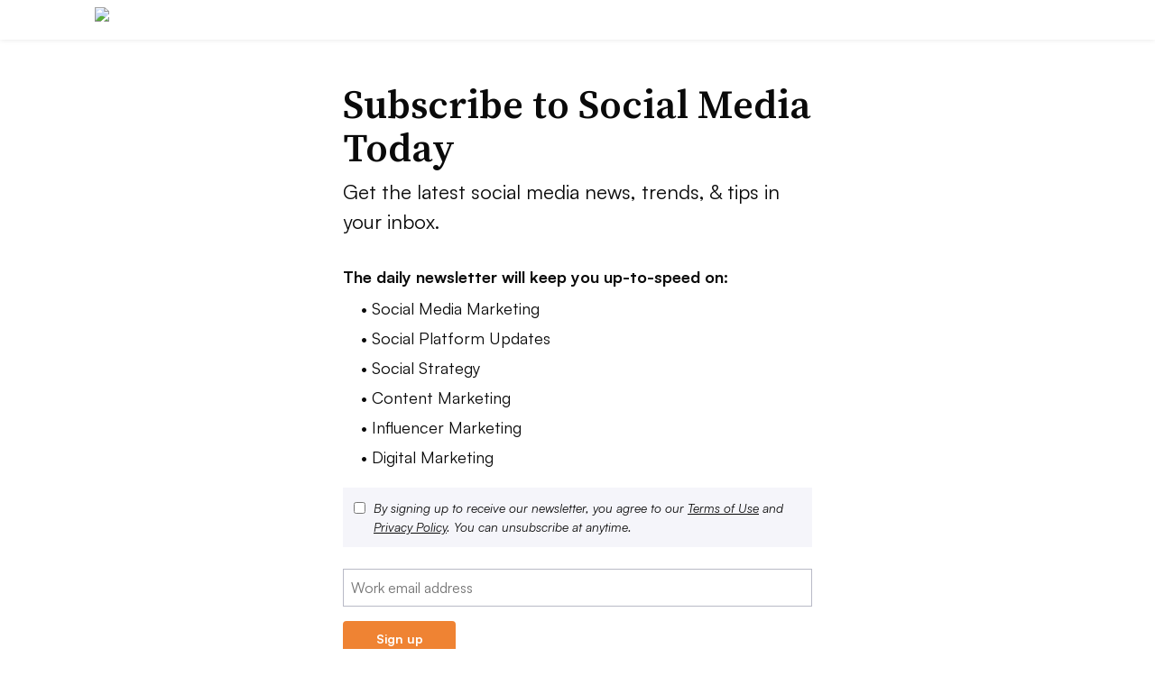

--- FILE ---
content_type: text/css; charset="utf-8"
request_url: https://www.socialmediatoday.com/static/css/smt_app.css?033116091225
body_size: 55738
content:
@font-face{font-display:auto;font-family:"Satoshi";font-style:normal;font-weight:400;src:url("../fonts/satoshi/Satoshi-Regular.woff2") format("woff2"),url("../fonts/satoshi/Satoshi-Regular.woff") format("woff"),url("../fonts/satoshi/Satoshi-Regular.eot") format("embedded-opentype"),url("../fonts/satoshi/Satoshi-Regular.ttf") format("truetype")}@font-face{font-display:auto;font-family:"Satoshi";font-style:italic;font-weight:400;src:url("../fonts/satoshi/Satoshi-RegularIt.woff2") format("woff2"),url("../fonts/satoshi/Satoshi-RegularIt.woff") format("woff"),url("../fonts/satoshi/Satoshi-RegularIt.eot") format("embedded-opentype"),url("../fonts/satoshi/Satoshi-RegularIt.ttf") format("truetype")}@font-face{font-display:auto;font-family:"Satoshi";font-style:normal;font-weight:500;src:url("../fonts/satoshi/Satoshi-Medium.woff2") format("woff2"),url("../fonts/satoshi/Satoshi-Medium.woff") format("woff"),url("../fonts/satoshi/Satoshi-Medium.eot") format("embedded-opentype"),url("../fonts/satoshi/Satoshi-Medium.ttf") format("truetype")}@font-face{font-display:auto;font-family:"Satoshi";font-style:normal;font-weight:700;src:url("../fonts/satoshi/Satoshi-Bold.woff2") format("woff2"),url("../fonts/satoshi/Satoshi-Bold.woff") format("woff"),url("../fonts/satoshi/Satoshi-Bold.eot") format("embedded-opentype"),url("../fonts/satoshi/Satoshi-Bold.ttf") format("truetype")}@font-face{font-display:auto;font-family:"Satoshi";font-style:normal;font-weight:800;src:url("../fonts/satoshi/Satoshi-Black.woff2") format("woff2"),url("../fonts/satoshi/Satoshi-Black.woff") format("woff"),url("../fonts/satoshi/Satoshi-Black.eot") format("embedded-opentype"),url("../fonts/satoshi/Satoshi-Black.ttf") format("truetype")}@font-face{font-display:auto;font-family:"Source Serif 4";font-style:normal;font-weight:400;src:url("../fonts/source-serif-4/SourceSerif4-Regular.ttf.woff2") format("woff2")}@font-face{font-display:auto;font-family:"Source Serif 4";font-style:italic;font-weight:400;src:url("../fonts/source-serif-4/SourceSerif4-It.ttf.woff2") format("woff2")}@font-face{font-display:auto;font-family:"Source Serif 4";font-style:normal;font-weight:600;src:url("../fonts/source-serif-4/SourceSerif4-Semibold.ttf.woff2") format("woff2")}@font-face{font-display:auto;font-family:"Source Serif 4";font-style:italic;font-weight:600;src:url("../fonts/source-serif-4/SourceSerif4-SemiboldIt.ttf.woff2") format("woff2")}@font-face{font-display:auto;font-family:"Source Serif 4";font-style:normal;font-weight:700;src:url("../fonts/source-serif-4/SourceSerif4-Bold.ttf.woff2") format("woff2")}@font-face{font-display:auto;font-family:"Source Serif 4";font-style:italic;font-weight:700;src:url("../fonts/source-serif-4/SourceSerif4-BoldIt.ttf.woff2") format("woff2")}:root{--primary-color: #414192;--dark-background: #1f2159;--editorial-haze: #e6e6ff;--dive-grey-1: #f5f5fa;--call-out-color: #e0002b}.skip-nav-link{left:-10000px;position:absolute}.skip-nav-link:focus{left:0;z-index:1000}.button.skip-nav-link{border-radius:0 0 4px 0}#skip-link-target{scroll-margin-top:100px}.nowrap{white-space:nowrap}:root{--call-out-color: #ef8333}/*! normalize.css v3.0.3 | MIT License | github.com/necolas/normalize.css */html{font-family:sans-serif;-ms-text-size-adjust:100%;-webkit-text-size-adjust:100%}body{margin:0}article,aside,details,figcaption,figure,footer,header,hgroup,main,menu,nav,section,summary{display:block}audio,canvas,progress,video{display:inline-block;vertical-align:baseline}audio:not([controls]){display:none;height:0}[hidden],template{display:none}a:active,a:hover{outline:0}abbr[title]{border-bottom:1px dotted}b,strong{font-weight:bold}h1{font-size:2em;margin:.67em 0}small{font-size:80%}sub,sup{font-size:75%;line-height:0;position:relative;vertical-align:baseline}sup{top:-0.5em}sub{bottom:-0.25em}svg:not(:root){overflow:hidden}figure{margin:1em 40px}hr{box-sizing:content-box;height:0}pre{overflow:auto}code,kbd,pre,samp{font-family:monospace,monospace;font-size:1em}button,input,optgroup,select,textarea{color:inherit;font:inherit;margin:0}button{overflow:visible}button,select{text-transform:none}button,html input[type=button],input[type=reset],input[type=submit]{-webkit-appearance:button;cursor:pointer;border-radius:0px}button[disabled],html input[disabled]{cursor:not-allowed}button::-moz-focus-inner,input::-moz-focus-inner{border:0;padding:0}input[type=number]::-webkit-inner-spin-button,input[type=number]::-webkit-outer-spin-button{height:auto}input[type=search]{-webkit-appearance:textfield;box-sizing:content-box}input[type=search]::-webkit-search-cancel-button,input[type=search]::-webkit-search-decoration{-webkit-appearance:none}legend{border:0;padding:0}textarea{overflow:auto}optgroup{font-weight:bold}table{border-collapse:collapse;border-spacing:0}td,th{padding:0}.foundation-mq{font-family:"small=0em&medium=40em&large=64em&xlarge=75em&xxlarge=90em"}html{font-size:100%;box-sizing:border-box}*,*::before,*::after{box-sizing:inherit}body{padding:0;margin:0;font-family:"Helvetica Neue",Helvetica,Roboto,Arial,sans-serif;font-weight:normal;line-height:1.5;color:#0a0a0a;background:#fefefe;-webkit-font-smoothing:antialiased;-moz-osx-font-smoothing:grayscale}img{max-width:100%;height:auto;-ms-interpolation-mode:bicubic;display:inline-block;vertical-align:middle}textarea{height:auto;min-height:50px;border-radius:0px}select{width:100%;border-radius:0px}#map_canvas img,#map_canvas embed,#map_canvas object,.map_canvas img,.map_canvas embed,.map_canvas object,.mqa-display img,.mqa-display embed,.mqa-display object{max-width:none !important}button{-webkit-appearance:none;-moz-appearance:none;background:rgba(0,0,0,0);padding:0;border:0;line-height:1}[data-whatinput=mouse] button{outline:0}.is-visible{display:block !important}.is-hidden{display:none !important}.row{max-width:75rem;margin-left:auto;margin-right:auto}.row::before,.row::after{content:" ";display:table}.row::after{clear:both}.row.collapse>.column,.row.collapse>.columns{padding-left:0;padding-right:0}.row .row{max-width:none;margin-left:-0.9375rem;margin-right:-0.9375rem}.row .row.collapse{margin-left:0;margin-right:0}.row.expanded{max-width:none}.row.expanded .row{margin-left:auto;margin-right:auto}.column,.columns{width:100%;float:left;padding-left:.9375rem;padding-right:.9375rem}.column:last-child:not(:first-child),.columns:last-child:not(:first-child){float:right}.column.end:last-child:last-child,.end.columns:last-child:last-child{float:left}.column.row.row,.row.row.columns{float:none}.row .column.row.row,.row .row.row.columns{padding-left:0;padding-right:0;margin-left:0;margin-right:0}.small-1{width:8.33333%}.small-push-1{position:relative;left:8.33333%}.small-pull-1{position:relative;left:-8.33333%}.small-offset-0{margin-left:0%}.small-2{width:16.66667%}.small-push-2{position:relative;left:16.66667%}.small-pull-2{position:relative;left:-16.66667%}.small-offset-1{margin-left:8.33333%}.small-3{width:25%}.small-push-3{position:relative;left:25%}.small-pull-3{position:relative;left:-25%}.small-offset-2{margin-left:16.66667%}.small-4{width:33.33333%}.small-push-4{position:relative;left:33.33333%}.small-pull-4{position:relative;left:-33.33333%}.small-offset-3{margin-left:25%}.small-5{width:41.66667%}.small-push-5{position:relative;left:41.66667%}.small-pull-5{position:relative;left:-41.66667%}.small-offset-4{margin-left:33.33333%}.small-6{width:50%}.small-push-6{position:relative;left:50%}.small-pull-6{position:relative;left:-50%}.small-offset-5{margin-left:41.66667%}.small-7{width:58.33333%}.small-push-7{position:relative;left:58.33333%}.small-pull-7{position:relative;left:-58.33333%}.small-offset-6{margin-left:50%}.small-8{width:66.66667%}.small-push-8{position:relative;left:66.66667%}.small-pull-8{position:relative;left:-66.66667%}.small-offset-7{margin-left:58.33333%}.small-9{width:75%}.small-push-9{position:relative;left:75%}.small-pull-9{position:relative;left:-75%}.small-offset-8{margin-left:66.66667%}.small-10{width:83.33333%}.small-push-10{position:relative;left:83.33333%}.small-pull-10{position:relative;left:-83.33333%}.small-offset-9{margin-left:75%}.small-11{width:91.66667%}.small-push-11{position:relative;left:91.66667%}.small-pull-11{position:relative;left:-91.66667%}.small-offset-10{margin-left:83.33333%}.small-12{width:100%}.small-offset-11{margin-left:91.66667%}.small-up-1>.column,.small-up-1>.columns{width:100%;float:left}.small-up-1>.column:nth-of-type(1n),.small-up-1>.columns:nth-of-type(1n){clear:none}.small-up-1>.column:nth-of-type(1n+1),.small-up-1>.columns:nth-of-type(1n+1){clear:both}.small-up-1>.column:last-child,.small-up-1>.columns:last-child{float:left}.small-up-2>.column,.small-up-2>.columns{width:50%;float:left}.small-up-2>.column:nth-of-type(1n),.small-up-2>.columns:nth-of-type(1n){clear:none}.small-up-2>.column:nth-of-type(2n+1),.small-up-2>.columns:nth-of-type(2n+1){clear:both}.small-up-2>.column:last-child,.small-up-2>.columns:last-child{float:left}.small-up-3>.column,.small-up-3>.columns{width:33.33333%;float:left}.small-up-3>.column:nth-of-type(1n),.small-up-3>.columns:nth-of-type(1n){clear:none}.small-up-3>.column:nth-of-type(3n+1),.small-up-3>.columns:nth-of-type(3n+1){clear:both}.small-up-3>.column:last-child,.small-up-3>.columns:last-child{float:left}.small-up-4>.column,.small-up-4>.columns{width:25%;float:left}.small-up-4>.column:nth-of-type(1n),.small-up-4>.columns:nth-of-type(1n){clear:none}.small-up-4>.column:nth-of-type(4n+1),.small-up-4>.columns:nth-of-type(4n+1){clear:both}.small-up-4>.column:last-child,.small-up-4>.columns:last-child{float:left}.small-up-5>.column,.small-up-5>.columns{width:20%;float:left}.small-up-5>.column:nth-of-type(1n),.small-up-5>.columns:nth-of-type(1n){clear:none}.small-up-5>.column:nth-of-type(5n+1),.small-up-5>.columns:nth-of-type(5n+1){clear:both}.small-up-5>.column:last-child,.small-up-5>.columns:last-child{float:left}.small-up-6>.column,.small-up-6>.columns{width:16.66667%;float:left}.small-up-6>.column:nth-of-type(1n),.small-up-6>.columns:nth-of-type(1n){clear:none}.small-up-6>.column:nth-of-type(6n+1),.small-up-6>.columns:nth-of-type(6n+1){clear:both}.small-up-6>.column:last-child,.small-up-6>.columns:last-child{float:left}.small-up-7>.column,.small-up-7>.columns{width:14.28571%;float:left}.small-up-7>.column:nth-of-type(1n),.small-up-7>.columns:nth-of-type(1n){clear:none}.small-up-7>.column:nth-of-type(7n+1),.small-up-7>.columns:nth-of-type(7n+1){clear:both}.small-up-7>.column:last-child,.small-up-7>.columns:last-child{float:left}.small-up-8>.column,.small-up-8>.columns{width:12.5%;float:left}.small-up-8>.column:nth-of-type(1n),.small-up-8>.columns:nth-of-type(1n){clear:none}.small-up-8>.column:nth-of-type(8n+1),.small-up-8>.columns:nth-of-type(8n+1){clear:both}.small-up-8>.column:last-child,.small-up-8>.columns:last-child{float:left}.small-collapse>.column,.small-collapse>.columns{padding-left:0;padding-right:0}.small-collapse .row,.expanded.row .small-collapse.row{margin-left:0;margin-right:0}.small-uncollapse>.column,.small-uncollapse>.columns{padding-left:.9375rem;padding-right:.9375rem}.small-centered{float:none;margin-left:auto;margin-right:auto}.small-uncentered,.small-push-0,.small-pull-0{position:static;margin-left:0;margin-right:0;float:left}@media screen and (min-width: 40em){.medium-1{width:8.33333%}.medium-push-1{position:relative;left:8.33333%}.medium-pull-1{position:relative;left:-8.33333%}.medium-offset-0{margin-left:0%}.medium-2{width:16.66667%}.medium-push-2{position:relative;left:16.66667%}.medium-pull-2{position:relative;left:-16.66667%}.medium-offset-1{margin-left:8.33333%}.medium-3{width:25%}.medium-push-3{position:relative;left:25%}.medium-pull-3{position:relative;left:-25%}.medium-offset-2{margin-left:16.66667%}.medium-4{width:33.33333%}.medium-push-4{position:relative;left:33.33333%}.medium-pull-4{position:relative;left:-33.33333%}.medium-offset-3{margin-left:25%}.medium-5{width:41.66667%}.medium-push-5{position:relative;left:41.66667%}.medium-pull-5{position:relative;left:-41.66667%}.medium-offset-4{margin-left:33.33333%}.medium-6{width:50%}.medium-push-6{position:relative;left:50%}.medium-pull-6{position:relative;left:-50%}.medium-offset-5{margin-left:41.66667%}.medium-7{width:58.33333%}.medium-push-7{position:relative;left:58.33333%}.medium-pull-7{position:relative;left:-58.33333%}.medium-offset-6{margin-left:50%}.medium-8{width:66.66667%}.medium-push-8{position:relative;left:66.66667%}.medium-pull-8{position:relative;left:-66.66667%}.medium-offset-7{margin-left:58.33333%}.medium-9{width:75%}.medium-push-9{position:relative;left:75%}.medium-pull-9{position:relative;left:-75%}.medium-offset-8{margin-left:66.66667%}.medium-10{width:83.33333%}.medium-push-10{position:relative;left:83.33333%}.medium-pull-10{position:relative;left:-83.33333%}.medium-offset-9{margin-left:75%}.medium-11{width:91.66667%}.medium-push-11{position:relative;left:91.66667%}.medium-pull-11{position:relative;left:-91.66667%}.medium-offset-10{margin-left:83.33333%}.medium-12{width:100%}.medium-offset-11{margin-left:91.66667%}.medium-up-1>.column,.medium-up-1>.columns{width:100%;float:left}.medium-up-1>.column:nth-of-type(1n),.medium-up-1>.columns:nth-of-type(1n){clear:none}.medium-up-1>.column:nth-of-type(1n+1),.medium-up-1>.columns:nth-of-type(1n+1){clear:both}.medium-up-1>.column:last-child,.medium-up-1>.columns:last-child{float:left}.medium-up-2>.column,.medium-up-2>.columns{width:50%;float:left}.medium-up-2>.column:nth-of-type(1n),.medium-up-2>.columns:nth-of-type(1n){clear:none}.medium-up-2>.column:nth-of-type(2n+1),.medium-up-2>.columns:nth-of-type(2n+1){clear:both}.medium-up-2>.column:last-child,.medium-up-2>.columns:last-child{float:left}.medium-up-3>.column,.medium-up-3>.columns{width:33.33333%;float:left}.medium-up-3>.column:nth-of-type(1n),.medium-up-3>.columns:nth-of-type(1n){clear:none}.medium-up-3>.column:nth-of-type(3n+1),.medium-up-3>.columns:nth-of-type(3n+1){clear:both}.medium-up-3>.column:last-child,.medium-up-3>.columns:last-child{float:left}.medium-up-4>.column,.medium-up-4>.columns{width:25%;float:left}.medium-up-4>.column:nth-of-type(1n),.medium-up-4>.columns:nth-of-type(1n){clear:none}.medium-up-4>.column:nth-of-type(4n+1),.medium-up-4>.columns:nth-of-type(4n+1){clear:both}.medium-up-4>.column:last-child,.medium-up-4>.columns:last-child{float:left}.medium-up-5>.column,.medium-up-5>.columns{width:20%;float:left}.medium-up-5>.column:nth-of-type(1n),.medium-up-5>.columns:nth-of-type(1n){clear:none}.medium-up-5>.column:nth-of-type(5n+1),.medium-up-5>.columns:nth-of-type(5n+1){clear:both}.medium-up-5>.column:last-child,.medium-up-5>.columns:last-child{float:left}.medium-up-6>.column,.medium-up-6>.columns{width:16.66667%;float:left}.medium-up-6>.column:nth-of-type(1n),.medium-up-6>.columns:nth-of-type(1n){clear:none}.medium-up-6>.column:nth-of-type(6n+1),.medium-up-6>.columns:nth-of-type(6n+1){clear:both}.medium-up-6>.column:last-child,.medium-up-6>.columns:last-child{float:left}.medium-up-7>.column,.medium-up-7>.columns{width:14.28571%;float:left}.medium-up-7>.column:nth-of-type(1n),.medium-up-7>.columns:nth-of-type(1n){clear:none}.medium-up-7>.column:nth-of-type(7n+1),.medium-up-7>.columns:nth-of-type(7n+1){clear:both}.medium-up-7>.column:last-child,.medium-up-7>.columns:last-child{float:left}.medium-up-8>.column,.medium-up-8>.columns{width:12.5%;float:left}.medium-up-8>.column:nth-of-type(1n),.medium-up-8>.columns:nth-of-type(1n){clear:none}.medium-up-8>.column:nth-of-type(8n+1),.medium-up-8>.columns:nth-of-type(8n+1){clear:both}.medium-up-8>.column:last-child,.medium-up-8>.columns:last-child{float:left}.medium-collapse>.column,.medium-collapse>.columns{padding-left:0;padding-right:0}.medium-collapse .row,.expanded.row .medium-collapse.row{margin-left:0;margin-right:0}.medium-uncollapse>.column,.medium-uncollapse>.columns{padding-left:.9375rem;padding-right:.9375rem}.medium-centered{float:none;margin-left:auto;margin-right:auto}.medium-uncentered,.medium-push-0,.medium-pull-0{position:static;margin-left:0;margin-right:0;float:left}}@media screen and (min-width: 64em){.large-1{width:8.33333%}.large-push-1{position:relative;left:8.33333%}.large-pull-1{position:relative;left:-8.33333%}.large-offset-0{margin-left:0%}.large-2{width:16.66667%}.large-push-2{position:relative;left:16.66667%}.large-pull-2{position:relative;left:-16.66667%}.large-offset-1{margin-left:8.33333%}.large-3{width:25%}.large-push-3{position:relative;left:25%}.large-pull-3{position:relative;left:-25%}.large-offset-2{margin-left:16.66667%}.large-4{width:33.33333%}.large-push-4{position:relative;left:33.33333%}.large-pull-4{position:relative;left:-33.33333%}.large-offset-3{margin-left:25%}.large-5{width:41.66667%}.large-push-5{position:relative;left:41.66667%}.large-pull-5{position:relative;left:-41.66667%}.large-offset-4{margin-left:33.33333%}.large-6{width:50%}.large-push-6{position:relative;left:50%}.large-pull-6{position:relative;left:-50%}.large-offset-5{margin-left:41.66667%}.large-7{width:58.33333%}.large-push-7{position:relative;left:58.33333%}.large-pull-7{position:relative;left:-58.33333%}.large-offset-6{margin-left:50%}.large-8{width:66.66667%}.large-push-8{position:relative;left:66.66667%}.large-pull-8{position:relative;left:-66.66667%}.large-offset-7{margin-left:58.33333%}.large-9{width:75%}.large-push-9{position:relative;left:75%}.large-pull-9{position:relative;left:-75%}.large-offset-8{margin-left:66.66667%}.large-10{width:83.33333%}.large-push-10{position:relative;left:83.33333%}.large-pull-10{position:relative;left:-83.33333%}.large-offset-9{margin-left:75%}.large-11{width:91.66667%}.large-push-11{position:relative;left:91.66667%}.large-pull-11{position:relative;left:-91.66667%}.large-offset-10{margin-left:83.33333%}.large-12{width:100%}.large-offset-11{margin-left:91.66667%}.large-up-1>.column,.large-up-1>.columns{width:100%;float:left}.large-up-1>.column:nth-of-type(1n),.large-up-1>.columns:nth-of-type(1n){clear:none}.large-up-1>.column:nth-of-type(1n+1),.large-up-1>.columns:nth-of-type(1n+1){clear:both}.large-up-1>.column:last-child,.large-up-1>.columns:last-child{float:left}.large-up-2>.column,.large-up-2>.columns{width:50%;float:left}.large-up-2>.column:nth-of-type(1n),.large-up-2>.columns:nth-of-type(1n){clear:none}.large-up-2>.column:nth-of-type(2n+1),.large-up-2>.columns:nth-of-type(2n+1){clear:both}.large-up-2>.column:last-child,.large-up-2>.columns:last-child{float:left}.large-up-3>.column,.large-up-3>.columns{width:33.33333%;float:left}.large-up-3>.column:nth-of-type(1n),.large-up-3>.columns:nth-of-type(1n){clear:none}.large-up-3>.column:nth-of-type(3n+1),.large-up-3>.columns:nth-of-type(3n+1){clear:both}.large-up-3>.column:last-child,.large-up-3>.columns:last-child{float:left}.large-up-4>.column,.large-up-4>.columns{width:25%;float:left}.large-up-4>.column:nth-of-type(1n),.large-up-4>.columns:nth-of-type(1n){clear:none}.large-up-4>.column:nth-of-type(4n+1),.large-up-4>.columns:nth-of-type(4n+1){clear:both}.large-up-4>.column:last-child,.large-up-4>.columns:last-child{float:left}.large-up-5>.column,.large-up-5>.columns{width:20%;float:left}.large-up-5>.column:nth-of-type(1n),.large-up-5>.columns:nth-of-type(1n){clear:none}.large-up-5>.column:nth-of-type(5n+1),.large-up-5>.columns:nth-of-type(5n+1){clear:both}.large-up-5>.column:last-child,.large-up-5>.columns:last-child{float:left}.large-up-6>.column,.large-up-6>.columns{width:16.66667%;float:left}.large-up-6>.column:nth-of-type(1n),.large-up-6>.columns:nth-of-type(1n){clear:none}.large-up-6>.column:nth-of-type(6n+1),.large-up-6>.columns:nth-of-type(6n+1){clear:both}.large-up-6>.column:last-child,.large-up-6>.columns:last-child{float:left}.large-up-7>.column,.large-up-7>.columns{width:14.28571%;float:left}.large-up-7>.column:nth-of-type(1n),.large-up-7>.columns:nth-of-type(1n){clear:none}.large-up-7>.column:nth-of-type(7n+1),.large-up-7>.columns:nth-of-type(7n+1){clear:both}.large-up-7>.column:last-child,.large-up-7>.columns:last-child{float:left}.large-up-8>.column,.large-up-8>.columns{width:12.5%;float:left}.large-up-8>.column:nth-of-type(1n),.large-up-8>.columns:nth-of-type(1n){clear:none}.large-up-8>.column:nth-of-type(8n+1),.large-up-8>.columns:nth-of-type(8n+1){clear:both}.large-up-8>.column:last-child,.large-up-8>.columns:last-child{float:left}.large-collapse>.column,.large-collapse>.columns{padding-left:0;padding-right:0}.large-collapse .row,.expanded.row .large-collapse.row{margin-left:0;margin-right:0}.large-uncollapse>.column,.large-uncollapse>.columns{padding-left:.9375rem;padding-right:.9375rem}.large-centered{float:none;margin-left:auto;margin-right:auto}.large-uncentered,.large-push-0,.large-pull-0{position:static;margin-left:0;margin-right:0;float:left}}.printed-branding{display:none}.hide-small{display:none}.show-small{display:block}@media screen and (min-width: 40em){.hide-medium{display:none}.show-medium{display:block}}@media screen and (min-width: 64em){.hide-large{display:none}.show-large{display:block}.show-large-inline{display:inline}}.clear-fix{clear:both}@media screen and (min-width: 64em){.large-uncentered.columns{float:left}}.screen-reader-text{clip:rect(1px, 1px, 1px, 1px);height:1px;overflow:hidden;position:absolute !important;width:1px}.screen-reader-text-visible.search{display:none}.dark-bg{color:#fff}.dark-bg p,.dark-bg li,.dark-bg blockquote,.dark-bg h1,.dark-bg h2,.dark-bg h3,.dark-bg h4,.dark-bg h5,.dark-bg h6{color:#fff}.dark-bg a{color:#fff}.dark-bg a:hover{color:#fff}.off-site-link{margin-left:.25rem;max-width:12px}body{font-family:"Satoshi",Helvetica,Arial,sans-serif}ol,ul{margin:0 0 1.25rem 1.25rem;padding-left:0}ol li,ul li{margin-bottom:.675rem}ul.list-no-bullets{margin-left:0}ul.list-no-bullets li{list-style-type:none}a{color:#0a0a0a;cursor:pointer}a:hover{color:#0a0a0a;text-decoration:underline}@media screen and (min-width: 40em){p,li{font-size:1.125rem}}.primary-link{color:var(--primary-color, #414192);text-decoration:underline}.primary-link:hover{color:var(--call-out-color, #e0002b)}.editor-note{margin-bottom:2.5rem}.editor-note p{font-family:Georgia,serif;font-style:italic}.wf-loading .display-heading-04{font-size:1.625rem}@media screen and (min-width: 40em){.wf-loading .display-heading-04{font-size:2.25rem}}@media screen and (min-width: 64em){.wf-loading .display-heading-04{font-size:2.625rem}}.heading-03{margin-bottom:1.5rem;font-weight:700;margin:0;font-size:2.375rem;line-height:1.2}@media screen and (min-width: 64em){.heading-03{font-size:3rem;line-height:1.2}}.heading-03--loud::before{border-top:4px solid var(--call-out-color, #e0002b);content:"";display:block;padding-bottom:.75rem;width:80px}.heading-03--loud-centered::before{margin:0 auto;border-top:4px solid var(--call-out-color, #e0002b);content:"";display:block;padding-bottom:.75rem;width:80px}.heading-02{margin-bottom:1rem;font-weight:700;margin:0;font-size:1.875rem;line-height:1.3}@media screen and (min-width: 64em){.heading-02{font-size:2.375rem;line-height:1.2}}.heading-02--loud::before{border-top:4px solid var(--call-out-color, #e0002b);content:"";display:block;padding-bottom:.75rem;width:80px}.heading-02--loud-centered::before{margin:0 auto;border-top:4px solid var(--call-out-color, #e0002b);content:"";display:block;padding-bottom:.75rem;width:80px}.heading-01{margin-bottom:1rem;font-weight:700;margin:0;font-size:1.25rem;line-height:1.3}@media screen and (min-width: 64em){.heading-01{font-size:1.375rem;line-height:1.3}}.heading-01--loud::before{border-top:4px solid var(--call-out-color, #e0002b);content:"";display:block;padding-bottom:.75rem;width:80px}.heading-01--loud-centered::before{margin:0 auto;border-top:4px solid var(--call-out-color, #e0002b);content:"";display:block;padding-bottom:.75rem;width:80px}.heading-01.related-newsletters-header{margin-bottom:1rem}.display-heading-04{font-family:"Source Serif 4",serif;font-weight:600;margin:0;font-size:1.75rem;line-height:1.1}@media screen and (min-width: 40em){.display-heading-04{font-size:2.75rem}}.display-heading-04--loud::before{border-top:4px solid var(--call-out-color, #e0002b);content:"";display:block;padding-bottom:.75rem;width:80px}.display-heading-04--loud-centered::before{margin:0 auto;border-top:4px solid var(--call-out-color, #e0002b);content:"";display:block;padding-bottom:.75rem;width:80px}.display-heading-03{font-family:"Source Serif 4",serif;font-weight:600;margin:0;font-size:1.625rem;line-height:1.2}@media screen and (min-width: 40em){.display-heading-03{font-size:1.875rem;line-height:1.2}}@media screen and (min-width: 64em){.display-heading-03{font-size:2.125rem;line-height:1.2}}.display-heading-03--loud::before{border-top:4px solid var(--call-out-color, #e0002b);content:"";display:block;padding-bottom:.75rem;width:80px}.display-heading-03--loud-centered::before{margin:0 auto;border-top:4px solid var(--call-out-color, #e0002b);content:"";display:block;padding-bottom:.75rem;width:80px}.display-heading-02{font-family:"Source Serif 4",serif;font-weight:600;margin:0;font-size:1.375rem;line-height:1.3}@media screen and (min-width: 64em){.display-heading-02{font-size:1.625rem;line-height:1.3}}.display-heading-02--loud::before{border-top:4px solid var(--call-out-color, #e0002b);content:"";display:block;padding-bottom:.75rem;width:80px}.display-heading-02--loud-centered::before{margin:0 auto;border-top:4px solid var(--call-out-color, #e0002b);content:"";display:block;padding-bottom:.75rem;width:80px}.display-heading-01{font-family:"Source Serif 4",serif;font-weight:600;margin:0;font-size:1.125rem;letter-spacing:.3px;line-height:1.3}.display-heading-01--loud::before{border-top:4px solid var(--call-out-color, #e0002b);content:"";display:block;padding-bottom:.75rem;width:80px}.display-heading-01--loud-centered::before{margin:0 auto;border-top:4px solid var(--call-out-color, #e0002b);content:"";display:block;padding-bottom:.75rem;width:80px}.uppercase-heading-03{margin-bottom:1rem;font-weight:700;letter-spacing:.5px;margin:0;text-transform:uppercase;font-size:1.5rem;font-weight:800;line-height:1.2}@media screen and (min-width: 64em){.uppercase-heading-03{font-size:1.75rem;line-height:1.2}}.uppercase-heading-03--loud::before{border-top:4px solid var(--call-out-color, #e0002b);content:"";display:block;padding-bottom:.75rem;width:80px}.uppercase-heading-03--loud-centered::before{margin:0 auto;border-top:4px solid var(--call-out-color, #e0002b);content:"";display:block;padding-bottom:.75rem;width:80px}.uppercase-heading-02{margin-bottom:1rem;font-weight:700;letter-spacing:.5px;margin:0;text-transform:uppercase;font-size:1.25rem;line-height:1.3}.uppercase-heading-02--loud::before{border-top:4px solid var(--call-out-color, #e0002b);content:"";display:block;padding-bottom:.75rem;width:80px}.uppercase-heading-02--loud-centered::before{margin:0 auto;border-top:4px solid var(--call-out-color, #e0002b);content:"";display:block;padding-bottom:.75rem;width:80px}.uppercase-heading-01{font-weight:700;letter-spacing:.5px;margin:0;text-transform:uppercase;font-size:1rem;line-height:1.3}.uppercase-heading-01--loud::before{border-top:4px solid var(--call-out-color, #e0002b);content:"";display:block;padding-bottom:.75rem;width:80px}.uppercase-heading-01--loud-centered::before{margin:0 auto;border-top:4px solid var(--call-out-color, #e0002b);content:"";display:block;padding-bottom:.75rem;width:80px}.footer-links .uppercase-heading-01{margin-bottom:.75rem}.label{color:#323239;font-size:.75rem;letter-spacing:.02rem;overflow-wrap:break-word;text-decoration:none;text-transform:uppercase;word-wrap:break-word}.label--awards{color:#0a0a0a;font-weight:700}.label--loud{color:var(--primary-color, #414192);font-weight:700}.label--medium{color:#323239;font-weight:700}.label--soft{color:#6e707c;font-weight:500}.label--sponsored{color:#6e707c;font-weight:700}.label--slashes{color:#323239;font-weight:400}.label--storyline{color:var(--primary-color, #414192);font-weight:700;text-transform:none}.label--weak{font-weight:400;text-transform:none}.label--weak-italic{font-style:italic;font-weight:400;text-transform:none}.label--call-out{color:var(--call-out-color, #e0002b);font-weight:700}.label__icon{margin-right:.25rem;vertical-align:baseline;width:12px}@media(min-width: 40em){.label__icon{width:12px}}.secondary-label{color:#6e707c;font-size:.75rem;letter-spacing:.02rem;overflow-wrap:break-word;word-wrap:break-word}.secondary-label--loud{color:var(--call-out-color, #e0002b)}.secondary-label--alert{color:#e0002b}.secondary-label--all-caps{text-transform:uppercase}.secondary-label--italic{font-style:italic}.secondary-label a{color:inherit}.label.primary{color:var(--primary-color, #414192);font-weight:700;text-decoration:none}.label.strong{color:#0a0a0a;display:block;font-weight:700}.label.secondary{color:#6e707c;text-transform:none}.label.sponsored{color:#6e707c;font-weight:700}.message{background-color:#b9bac6;border:1px #6e707c solid;font-size:1rem;font-weight:500;margin-bottom:1rem;padding:.75rem 3.25rem;position:relative}.message__close{position:absolute;right:16px;top:16px;width:12px}.message__close:hover{cursor:pointer}.message::before{background-image:url("../img/components/messages/info.svg");background-size:cover;content:"";height:20px;left:16px;position:absolute;top:13px;width:20px}.message--info{background-color:hsl(from #6e707c h s calc(l + 45));border:1px #6e707c solid}.message--info::before{background-image:url("../img/components/messages/info.svg")}.message--info.message-topic-page{margin-bottom:2rem}.message--error{background-color:hsl(from #e0002b h s calc(l + 45));border:1px #e0002b solid}.message--error::before{background-image:url("../img/components/messages/error.svg")}.message--success{background-color:hsl(from #30ca7d h s calc(l + 45));border:1px #30ca7d solid}.message--success::before{background-image:url("../img/components/messages/success.svg")}.message--warning{background-color:hsl(from #ecca1d h s calc(l + 45));border:1px #ecca1d solid}.message--warning::before{background-image:url("../img/components/messages/warning.svg")}.message--debug{background-color:hsl(from #4a80bc h s calc(l + 45));border:1px #4a80bc solid}.message--debug::before{background-image:url("../img/components/messages/debug.svg")}.message .errorlist{margin-bottom:0;padding-top:.5rem}.message .errorlist li{font-size:1rem;font-weight:400}.message .errorlist li:last-of-type{margin-bottom:0}.message-inline{background-color:var(--dive-grey-1, #f5f5fa);border:1px #dddee6 solid;display:inline-block;font-size:1rem;font-weight:500;margin:0;padding:.25rem 3.25rem;position:relative;width:-moz-fit-content;width:fit-content}.message-inline__close{position:absolute;right:12px;top:12px;width:10px}.message-inline__close:hover{cursor:pointer}.message-inline::before{background-image:url("../img/components/messages/info.svg");background-size:cover;content:"";height:17px;left:12px;position:absolute;top:8px;width:17px}.message-inline--error{border:1px #e0002b solid}.message-inline--error::before{background-image:url("../img/components/messages/error.svg")}.message-inline--info{background-color:hsl(from #6e707c h s calc(l + 45));border:1px #b9bac6 solid;font-size:.875rem;padding:.45rem 1rem .25rem 2.5rem}.message-inline--info_calendar::before{background-image:url("../img/components/sidebar-box/calendar.svg")}.message-inline--success::before{background-image:url("../img/components/messages/success.svg")}.message-inline--warning{background-color:#fefcf1;border:1px #ecca1d solid;font-size:.875rem;padding:.45rem 1rem .25rem 2.5rem}.message-inline--warning::before{background-image:url("../img/components/messages/warning.svg")}.message-inline-rounded{border-radius:6px}.site-alert{background:#dddee6;padding:1.125rem 0}.site-alert--loud{background:var(--call-out-color, #e0002b)}.site-alert__message{color:#0a0a0a;line-height:1.4;padding-right:50px;position:relative}.site-alert__message a{color:#0a0a0a;text-decoration:none}.site-alert__message a:hover{text-decoration:underline}.site-alert__message--inverse{color:#fff}.site-alert__message--inverse a{color:#fff}.site-alert__close{cursor:pointer;line-height:0;padding:5px;position:absolute;right:0;top:0;transition:all .15s;width:24px}.site-alert__close:hover{opacity:.7}.signup-page .button,.pf-widget.pf-widget-modal.lytics-modal .pf-widget-btn,.pf-widget.pf-widget-modal.lytics-modal .pf-widget-btn.pf-widget-ok,.pf-widget.pf-widget-slideout.lytics-slideout .pf-widget-btn,.pf-widget.pf-widget-slideout.lytics-slideout .pf-widget-btn.pf-widget-ok,.pf-widget.pf-widget-modal.lytics-gate .pf-widget-btn,.pf-widget.pf-widget-modal.lytics-gate .pf-widget-btn.pf-widget-ok,.alternative-products-responsive-ad .cta .button,.social-icon-list .social-icon:hover,.social-button-list .article-licensing-item .article-licensing-button,.button{-webkit-appearance:none;background-color:var(--primary-color, #414192);border:0;border-radius:4px;color:#fff;cursor:pointer;display:inline-block;font-size:.875rem;font-weight:700;line-height:1.2;margin:0;min-width:125px;padding:.75rem 1rem;text-align:center;text-decoration:none;transition:box-shadow .3s cubic-bezier(0.2, 0.6, 0.2, 1),background-color .25s ease-out,color .25s ease-out;vertical-align:middle}.pf-widget.pf-widget-modal.lytics-modal .pf-widget-btn:hover,.pf-widget.pf-widget-slideout.lytics-slideout .pf-widget-btn:hover,.pf-widget.pf-widget-modal.lytics-gate .pf-widget-btn:hover,.alternative-products-responsive-ad .cta .button:hover,.social-icon-list .social-icon:hover,.social-button-list .article-licensing-item .article-licensing-button:hover,.button:hover{background-color:hsl(from var(--primary-color, #414192) h s calc(l + 5));box-shadow:0 2px 2px 0 rgba(0,0,0,.05),0 1px 3px 0 rgba(0,0,0,.1),0 2px 1px -2px rgba(0,0,0,.1);color:#fff;text-decoration:none}.pf-widget.pf-widget-modal.lytics-modal .active.pf-widget-btn,.pf-widget.pf-widget-slideout.lytics-slideout .active.pf-widget-btn,.pf-widget.pf-widget-modal.lytics-gate .active.pf-widget-btn,.alternative-products-responsive-ad .cta .active.button,.social-icon-list .active.social-icon:hover,.social-button-list .article-licensing-item .active.article-licensing-button,.active.button{box-shadow:0 2px 2px 0 rgba(0,0,0,.05),0 1px 3px 0 rgba(0,0,0,.1),0 2px 1px -2px rgba(0,0,0,.1)}.button--loud{background-color:var(--call-out-color, #e0002b)}.button--loud:hover,.button--loud.active{background-color:hsl(from var(--call-out-color, #e0002b) h s calc(l + 10))}.button--medium{background-color:var(--primary-color, #414192)}.button--medium:hover,.button--medium.active{background-color:hsl(from var(--primary-color, #414192) h s calc(l + 10))}.button--medium-inverse{background-color:#fff;color:#0a0a0a}.button--medium-inverse:hover,.button--medium-inverse.active{background-color:var(--dive-grey-1, #f5f5fa);color:#0a0a0a}.button--soft{background-color:#fff;border:1px solid #0a0a0a;color:#0a0a0a}.button--soft:hover,.button--soft.active{background-color:hsl(from var(--dive-grey-1, #f5f5fa) h s calc(l + 2));color:#0a0a0a}.button--soft-inverse{background-color:var(--dark-background, #1f2159);border:1px solid #fff;color:#fff}.button--soft-inverse:hover,.button--soft-inverse.active{background-color:hsl(from var(--dark-background, #1f2159) h s calc(l - 2));color:#fff}.button--sponsored{background-color:#0a0a0a;border:1px solid #0a0a0a;color:#fff}.button--sponsored:hover,.button--sponsored.active{background-color:#323239}.button--disabled{background-color:hsl(from #dddee6 h s calc(l + 2));border:none;box-shadow:none;color:#6e707c;cursor:default}.button--disabled:hover,.button--disabled.active{background-color:hsl(from #dddee6 h s calc(l + 2));box-shadow:none;color:#6e707c}.button__icon{height:16px;vertical-align:top;width:16px}.button__icon--small{height:14px;width:14px}.button__icon--left{margin-right:.25rem}.button__icon--right{margin-left:.25rem}@media only screen and (max-width: 40em){.button .button{font-size:16px}.button .button__icon--small{height:16px;width:16px}}.button.twitter{background-color:#55acee}.button.twitter:hover,.button.twitter.active{background-color:hsl(from #55acee h s calc(l + 5))}.button.social{background:#dddee6;border-radius:50%;font-size:1rem;height:45px;line-height:1.8;margin-bottom:.5rem;margin-right:.25rem;min-width:unset;padding:.5rem;width:45px}.button.social img{height:22px}.pagination{margin:0 auto 2rem auto;text-align:center}.pagination a:nth-of-type(2){margin-left:1rem}.button.black,.button.brand-studio,.button.sponsored{background-color:#0a0a0a;border:1px solid #0a0a0a;color:#fff}.button.black:hover,.button.black.active,.button.brand-studio:hover,.button.brand-studio.active,.button.sponsored:hover,.button.sponsored.active{background-color:#323239}.button.grey{background-color:#dddee6;color:#0a0a0a}.button.grey:hover,.button.grey.active{background-color:hsl(from #dddee6 h s calc(l + 2))}.dive-insiders .button,.editorial .button{background-color:#0a0a0a;border:1px solid #0a0a0a;color:#fff}.dive-insiders .button:hover,.dive-insiders .button.active,.editorial .button:hover,.editorial .button.active{background-color:#323239}.social-button-list{display:flex;flex-wrap:wrap;gap:0 .8rem;margin:0}.social-button-list li{list-style:none}.social-button-list li:first-child{margin-left:-5px}.social-button-list .social-button{align-items:center;background-color:#fff;border-radius:50%;display:flex;justify-content:center;padding:.25rem}.social-button-list .social-button:hover{background-color:var(--dive-grey-1, #f5f5fa);box-shadow:none;color:#323239}.social-button-list .social-button--disabled{cursor:not-allowed;opacity:50%}.social-button-list .social-button--disabled:hover{background-color:var(--dive-grey-1, #f5f5fa)}.social-button-list .social-button__text{text-transform:uppercase}.social-button-list .article-licensing-item{margin-left:auto;padding-top:.25rem}@media screen and (max-width: 40em){.social-button-list .article-licensing-item{flex-basis:100%;justify-content:center;margin-left:0}}.social-button-list .article-licensing-item .article-licensing-button{align-items:center;background-color:#fff;border:1px solid #dddee6;color:#323239;display:flex;font-size:.75rem;min-width:4.5rem;padding:.125rem .75rem;transition:background-color .5s ease}.social-button-list .article-licensing-item .article-licensing-button:hover{background-color:var(--dive-grey-1, #f5f5fa);box-shadow:none;color:#323239;transition:background-color .5s ease}@media screen and (max-width: 40em){.social-button-list .article-licensing-item .article-licensing-button{justify-content:center}}.social-icon-list{align-items:center;display:flex;gap:0 .8rem;margin:0;padding:0}.social-icon-list li{height:33px;list-style:none;margin:0}.social-icon-list li:first-child{margin-left:-5px}.social-icon-list__footer{flex-flow:row nowrap;justify-content:space-between;max-width:16rem}.social-icon-list .social-icon{align-items:center;background-color:#fff;border-radius:4px;box-sizing:content-box;display:flex;justify-content:center}.social-icon-list .social-icon:hover{align-items:center;background-color:var(--dive-grey-1, #f5f5fa);box-shadow:none;color:#323239;display:flex;font-size:.75rem;gap:.25rem;height:29px;justify-content:space-evenly;min-width:0;padding:.125rem .75rem .125rem .35rem}.social-icon-list .social-icon:hover span{max-width:100%;opacity:1;transition:opacity .5s ease;visibility:visible}.social-icon-list .social-icon--disabled{opacity:50%}.social-icon-list .social-icon--disabled:hover{background-color:var(--dive-grey-1, #f5f5fa);cursor:not-allowed}.social-icon-list .social-icon__text{max-width:0;opacity:0;text-transform:uppercase;visibility:hidden}.social-icon-list .social-icon-footer{align-items:center;background-color:#fff;border-radius:50%;display:flex;height:2.625rem;justify-content:center;width:2.625rem}.social-icon-list .social-icon-footer:hover{background-color:#dddee6;box-shadow:none;color:#323239;transition:background-color .3s ease}.social-icon-list .social-icon-footer__icon path{fill:#323239}@media screen and (max-width: 64em)and (min-width: 40em){ul.smt-icon-list{display:grid;grid-template-columns:repeat(3, 0.5fr)}}.form__header{margin:1.5rem 0 .5rem 0;font-weight:700;margin:0;font-size:1.25rem;line-height:1.3}@media screen and (min-width: 64em){.form__header{font-size:1.375rem;line-height:1.3}}.form__required-tag{color:#e0002b;padding-left:.125rem}.form .django-ckeditor-widget{display:block !important;margin-bottom:1rem}.form .django-ckeditor-widget .cke_chrome{width:100% !important}.form__section-divider{background:#e9ecef;border:none;height:1px;margin:2rem 0}.form__filters{margin-top:1rem}.form__filters select{margin-bottom:1rem}.form__clear-results{font-size:1rem}.form__clear-results::before{background:url("../img/components/forms/clear.svg") no-repeat left center rgba(0,0,0,0);background-size:100% 100%;content:" ";display:inline-block;height:8px;margin:0 .25rem 0 0;vertical-align:middle;width:8px}label{color:#323239;font-size:1rem}input.js-disabled{background-color:var(--dive-grey-1, #f5f5fa)}input[type=text],input[type=password],input[type=date],input[type=datetime],input[type=datetime-local],input[type=month],input[type=week],input[type=email],input[type=number],input[type=search],input[type=tel],input[type=time],input[type=url],input[type=color]{-webkit-appearance:none;-moz-appearance:none;border:1px solid #cbd2d9;border-radius:0;box-sizing:border-box;color:#323239;display:block;font-family:inherit;font-size:1rem;margin:0 0 1rem;padding:.5rem;transition:box-shadow .5s,border-color .25s ease-in-out;width:100%}input[type=text]:hover,input[type=text]:focus,input[type=password]:hover,input[type=password]:focus,input[type=date]:hover,input[type=date]:focus,input[type=datetime]:hover,input[type=datetime]:focus,input[type=datetime-local]:hover,input[type=datetime-local]:focus,input[type=month]:hover,input[type=month]:focus,input[type=week]:hover,input[type=week]:focus,input[type=email]:hover,input[type=email]:focus,input[type=number]:hover,input[type=number]:focus,input[type=search]:hover,input[type=search]:focus,input[type=tel]:hover,input[type=tel]:focus,input[type=time]:hover,input[type=time]:focus,input[type=url]:hover,input[type=url]:focus,input[type=color]:hover,input[type=color]:focus{border:1px solid #323239;outline:none}input:disabled:hover,input:disabled:focus{border:1px solid #cbd2d9}input[type=checkbox],input[type=radio]{box-sizing:border-box;padding:0}input [type=checkbox]+label,input [type=radio]+label{display:inline-block;margin-bottom:0;vertical-align:baseline}textarea{-webkit-appearance:none;-moz-appearance:none;border:1px solid #cbd2d9;border-radius:0;box-sizing:border-box;color:#323239;display:block;font-family:inherit;font-size:1rem;height:auto;margin:0 0 1rem;min-height:50px;overflow:auto;padding:.5rem;transition:box-shadow .5s,border-color .25s ease-in-out;width:100%}textarea:hover,textarea:focus{border:1px solid #323239;outline:none}fieldset{border:none;padding:0}select{-webkit-appearance:none;background-color:#fff;background-image:url("../img/components/forms/select-dropdown.svg");background-position:97% center;background-repeat:no-repeat;background-size:10px;border:1px solid #cbd2d9;-webkit-border-radius:0;box-sizing:border-box;color:#323239;display:block;padding:.5rem;width:100%}.search-input{position:relative}.search-input input{padding-left:40px;padding-right:40px}.search-input__icon{bottom:11px;left:16px;position:absolute;width:20px}.search-input__clear{bottom:16px;cursor:pointer;position:absolute;right:16px;width:10px}.search-input__clear.activate{display:block}.ui-helper-hidden-accessible{display:none}.ui-state-highlight{background-color:var(--dive-grey-1, #f5f5fa)}.ui-menu{background-color:#fff;border:1px solid #dddee6}.ui-menu .ui-menu-item{border-bottom:1px solid var(--dive-grey-1, #f5f5fa);cursor:pointer;display:block;font-size:.875rem;list-style-type:none;margin:0;padding:.5rem;text-decoration:none}.ui-menu .ui-menu-item .ui-state-hover,.ui-menu .ui-menu-item .ui-state-active{background-color:var(--dive-grey-1, #f5f5fa);display:block;margin:-0.5rem;padding:.5rem}.sort .switch{display:inline-block;height:34px;position:relative;vertical-align:middle;width:60px}.sort .switch input{display:none}.sort .switch input:checked+.slider::before{transform:translateX(26px)}.sort .switch .slider{background-color:hsl(from var(--dive-grey-1, #f5f5fa) h s calc(l - 10));bottom:0;cursor:pointer;left:0;position:absolute;right:0;top:0;transition:.4s}.sort .switch .slider::before{background-color:#fff;bottom:4px;content:"";height:26px;left:4px;position:absolute;transition:.4s;width:26px}.sort .active{font-weight:700}.form-error__highlight{border:#e0002b 1px solid !important;margin-bottom:.5rem !important}.form-error__message{color:#e0002b;display:block;font-size:.75rem;font-weight:700;margin:0 0 .625rem 0;text-transform:uppercase}.email-check{color:#323239;font-size:.875rem;font-style:italic;margin-top:-0.75rem}.g-recaptcha{margin-bottom:1rem}@media screen and (max-width: 40em){iframe[data-google-container-id]{z-index:10 !important}}.feed-item-ad iframe[data-google-container-id],.coreg iframe[data-google-container-id]{z-index:11}.sidebar iframe[data-google-container-id]{z-index:12}.article-wrapper iframe[data-google-container-id]{z-index:13}.hybrid-ad-wrapper{background-image:url("../img/slash.png");clear:both;padding:0;text-align:center}.hybrid-ad-wrapper img{display:block;margin:0 auto}.hybrid-ad-wrapper img.feed__attribution-icon{margin:.25rem}.hybrid-ad-wrapper.native-ad-editorial{padding:0}.native-ad{background:var(--dive-grey-1, #f5f5fa);padding:1rem 0;text-align:left}.native-ad__sponsor{line-height:1}.native-ad .native-ad__copy-wrapper{padding:0 !important}.native-ad .native-ad__image{display:none}.native-ad .native-ad__favicon{display:inline-block;height:16px;margin:0 .25rem 0 0;width:16px}.native-ad__title{display:block;font-family:"Source Serif 4",serif;font-size:1.25rem;font-weight:600;line-height:1.3;margin:.5rem 0;text-align:left;text-decoration:none}.native-ad__title:hover{color:#0a0a0a;text-decoration:underline}.native-ad__copy{display:none;font-family:Georgia,serif;margin:.25rem 0}.native-ad__button{display:inline-block}.native-ad .native-ad__button:hover{text-decoration:none}.alternative-products-responsive-ad{background-image:url("https://s3.us-east-1.amazonaws.com/dive_static/divesite/responsive_ad_assets/alternative_products_ads/backgrounds/alternative_products_ads_background_inline_mobile.png");background-position:right;background-repeat:no-repeat;background-size:cover;display:flex;flex-direction:column;padding:1.5rem}.alternative-products-responsive-ad .display-heading-01{text-decoration:none}.alternative-products-responsive-ad h2{color:#000;font-family:"Satoshi",Helvetica,Arial,sans-serif;font-size:1rem;font-weight:600;line-height:150%;margin:0;padding-right:1.5rem}.alternative-products-responsive-ad h2:hover{text-decoration:underline;text-decoration-color:#000}.alternative-products-responsive-ad .ad-footer{align-items:self-end;display:flex;flex-direction:row;flex-wrap:wrap;justify-content:space-between}.alternative-products-responsive-ad .cta .button{margin-top:1.5rem}.alternative-products-responsive-ad .logo{margin:0}.alternative-products-responsive-ad .logo.divewire{height:1.5rem}.alternative-products-responsive-ad .logo.marketplace{height:2.75rem}.alternative-products-responsive-ad .logo.the_backroom_podcast{height:1.5rem}.alternative-products-responsive-ad .logo.dive_logo{height:2rem}.alternative-products-responsive-ad .logo-bottom{display:block;margin-bottom:-0.5rem;margin-left:auto;margin-top:.5rem}.alternative-products-responsive-ad .logo-top{display:none;margin-bottom:1rem;margin-right:auto}@media screen and (min-width: 40em){.alternative-products-responsive-ad{background-image:url("https://s3.us-east-1.amazonaws.com/dive_static/divesite/responsive_ad_assets/alternative_products_ads/backgrounds/alternative_products_ads_background_homepage.png")}.alternative-products-responsive-ad .logo-bottom{display:none}.alternative-products-responsive-ad .logo-top{display:block}.alternative-products-responsive-ad h2{font-size:1.5rem;padding-right:6rem}}.sidebar .alternative-products-responsive-ad{background-image:url("https://s3.us-east-1.amazonaws.com/dive_static/divesite/responsive_ad_assets/alternative_products_ads/backgrounds/alternative_products_ads_background_sidebar.png")}.sidebar .alternative-products-responsive-ad h2{font-size:1rem;padding-right:2.5rem}.sidebar .alternative-products-responsive-ad .logo.divewire{height:1.25rem}.sidebar .alternative-products-responsive-ad .logo.marketplace{height:2.5rem}.sidebar .alternative-products-responsive-ad .logo.the_backroom_podcast{height:1.375rem}.sidebar .alternative-products-responsive-ad .logo.dive_logo{height:1.7rem}@media screen and (min-width: 40em){.article-wrapper .alternative-products-responsive-ad{background-image:url("https://s3.us-east-1.amazonaws.com/dive_static/divesite/responsive_ad_assets/alternative_products_ads/backgrounds/alternative_products_ads_background_inline_mobile.png")}}.editorial-events-responsive-ad{background-image:url("https://s3.us-east-1.amazonaws.com/dive_static/divesite/responsive_ad_assets/editorial_events_ads/editorial_events_background_d.png");background-position:right;background-repeat:no-repeat;background-size:cover;min-height:10.75rem;padding:1rem .5rem 1rem 1.5rem;position:relative}.editorial-events-responsive-ad .subhead{color:#b3b3ef;font-family:"Satoshi",Helvetica,Arial,sans-serif;font-size:.75rem;font-weight:700;line-height:1rem;margin:0 0 .5rem}.editorial-events-responsive-ad .subhead.date{color:#d1d0fc;line-height:.875rem;margin-bottom:.5rem;text-transform:uppercase}.editorial-events-responsive-ad .button{color:#0a0a0a;font-size:.875rem;font-weight:600;text-decoration:none}.editorial-events-responsive-ad .inline-logo{display:none}.editorial-events-responsive-ad h2{color:#fff;font-size:1.25rem;font-weight:600;line-height:1.5rem;margin:0 0 .5rem;padding-right:4.5rem}.editorial-events-responsive-ad h2:hover{text-decoration:underline;text-decoration-color:#fff}.editorial-events-responsive-ad .small-logo{bottom:1rem;height:1.625rem;min-width:1.625rem;position:absolute;right:.5rem}.editorial-events-responsive-ad .full-logo{display:none}@media screen and (max-width: 40em){.editorial-events-responsive-ad .button{height:2.375rem;padding-top:.625rem}}@media screen and (min-width: 40em){.editorial-events-responsive-ad{background-image:url("https://s3.us-east-1.amazonaws.com/dive_static/divesite/responsive_ad_assets/editorial_events_ads/editorial_events_background_b.png");min-height:15.625rem}.editorial-events-responsive-ad .copy-div{margin:1rem 0 1.5rem 1.5rem}.editorial-events-responsive-ad h2{font-size:2rem;line-height:2.375rem;padding-right:6rem}.editorial-events-responsive-ad .button{margin-left:1.5rem}.editorial-events-responsive-ad .small-logo{display:none}.editorial-events-responsive-ad .full-logo{bottom:1.5rem;display:block;height:1.875rem;position:absolute;right:1.5rem}}@media screen and (min-width: 64em){.editorial-events-responsive-ad .copy-div{margin-top:.5rem}}.sidebar .editorial-events-responsive-ad{background-image:url("https://s3.us-east-1.amazonaws.com/dive_static/divesite/responsive_ad_assets/editorial_events_ads/editorial_events_background_f.png");background-position:top center;background-size:cover;padding-bottom:1.25rem}.sidebar .editorial-events-responsive-ad .inline-logo{display:block;height:1.25rem;margin:0 0 1.125rem 0}.sidebar .editorial-events-responsive-ad .copy-div{margin:0 0 1.5rem 0}.sidebar .editorial-events-responsive-ad .display-heading-01{text-decoration:none}.sidebar .editorial-events-responsive-ad h2{font-size:1.625rem;line-height:2rem;padding-right:0}.sidebar .editorial-events-responsive-ad .button{margin-left:0}.sidebar .editorial-events-responsive-ad .full-logo{display:none}.article-wrapper .editorial-events-responsive-ad .display-heading-01{text-decoration:none}@media screen and (min-width: 40em){.article-wrapper .editorial-events-responsive-ad{background-image:url("https://s3.us-east-1.amazonaws.com/dive_static/divesite/responsive_ad_assets/editorial_events_ads/editorial_events_background_d.png");border-radius:.375rem}.article-wrapper .editorial-events-responsive-ad .copy-div{margin-left:0}.article-wrapper .editorial-events-responsive-ad h2{font-size:1.625rem;line-height:2rem}.article-wrapper .editorial-events-responsive-ad .button{margin-left:0}.article-wrapper .editorial-events-responsive-ad .full-logo{height:1.375rem}}.studioid-responsive-ad{background-image:url("https://d12v9rtnomnebu.cloudfront.net/divesite/responsive_ad_assets/studioID_ads/backgrounds/studioid-sidebar.svg");background-position:100% 64%;background-repeat:no-repeat;background-size:cover;position:relative}.studioid-responsive-ad .label.label--loud{font-size:.75rem;margin-block-start:0;margin-bottom:.5rem}.studioid-responsive-ad .graphic img{display:none}.studioid-responsive-ad .subhead{display:block;font-size:15px;margin-top:.5rem}.studioid-responsive-ad .copy{width:100%}.studioid-responsive-ad .button-container{display:flex;flex-wrap:wrap;justify-content:space-between;margin-top:1rem}.studioid-responsive-ad .button-container .studio-id{bottom:2rem;margin:1rem 0 0 0;position:absolute;right:1rem;width:5.625rem}.studioid-responsive-ad .button-container .button.button--sponsored{line-height:1.5;margin-bottom:2rem}@media screen and (min-width: 40em){.studioid-responsive-ad a,.studioid-responsive-ad h2{text-decoration:none}.studioid-responsive-ad a:hover,.studioid-responsive-ad h2:hover{color:#000;text-decoration:underline}}.sidebar .studioid-responsive-ad{padding:2rem 2.5rem 0 1.5rem}.sidebar .studioid-responsive-ad .subhead{display:none}.feed .studioid-responsive-ad{align-items:center;background-image:url("https://d12v9rtnomnebu.cloudfront.net/divesite/responsive_ad_assets/studioID_ads/backgrounds/studioid-feed.svg");background-position:center;display:flex;padding:2rem 1.5rem 0 1.5rem}.feed .studioid-responsive-ad .graphic img{display:block;margin-left:-0.5rem;margin-top:-2.5rem;max-width:15rem;padding-right:1rem}.feed .studioid-responsive-ad .headline{margin-bottom:-0.3rem}.feed .studioid-responsive-ad .subhead{font-size:1rem}.feed .studioid-responsive-ad .button-container{margin-top:0}.feed .studioid-responsive-ad .button-container .button{margin-bottom:2rem;padding:.5rem 1rem .5rem 1rem}.feed .studioid-responsive-ad .button-container .studio-id{bottom:1rem;margin:0;position:absolute;right:1.5rem;width:7rem}.article-wrapper .studioid-responsive-ad,.coreg .studioid-responsive-ad{align-items:center;background-image:url("https://d12v9rtnomnebu.cloudfront.net/divesite/responsive_ad_assets/studioID_ads/backgrounds/studioid-article.svg");background-position:center;display:flex;padding:2rem 1.5rem 0 1.5rem;position:relative}.article-wrapper .studioid-responsive-ad h2,.coreg .studioid-responsive-ad h2{text-align:left}.article-wrapper .studioid-responsive-ad .label,.coreg .studioid-responsive-ad .label{font-size:.75rem}.article-wrapper .studioid-responsive-ad .graphic img,.coreg .studioid-responsive-ad .graphic img{display:block;margin-left:-0.5rem;margin-top:-2.5rem;max-width:13.625rem;padding-right:1.5rem}.article-wrapper .studioid-responsive-ad .headline,.coreg .studioid-responsive-ad .headline{font-size:1.5rem;margin-bottom:-0.3rem}.article-wrapper .studioid-responsive-ad .button-container,.coreg .studioid-responsive-ad .button-container{margin-top:0}.article-wrapper .studioid-responsive-ad .button-container .button.button--sponsored,.coreg .studioid-responsive-ad .button-container .button.button--sponsored{background-color:#0a0a0a;border:1px solid #0a0a0a;line-height:1}.article-wrapper .studioid-responsive-ad .button-container .studio-id,.coreg .studioid-responsive-ad .button-container .studio-id{bottom:1.5rem;margin:0;position:absolute;right:1rem;width:5.5rem}@media screen and (max-width: 64em){.feed .studioid-responsive-ad,.article-wrapper .studioid-responsive-ad,.coreg .studioid-responsive-ad{background-image:url("https://d12v9rtnomnebu.cloudfront.net/divesite/responsive_ad_assets/studioID_ads/backgrounds/studioid-mobile.svg");background-position:center;padding:1.5rem}.feed .studioid-responsive-ad .graphic img,.article-wrapper .studioid-responsive-ad .graphic img,.coreg .studioid-responsive-ad .graphic img{display:none}.feed .studioid-responsive-ad .subhead,.article-wrapper .studioid-responsive-ad .subhead,.coreg .studioid-responsive-ad .subhead{display:none}.feed .studioid-responsive-ad .headline,.article-wrapper .studioid-responsive-ad .headline,.coreg .studioid-responsive-ad .headline{font-size:1.5rem}.feed .studioid-responsive-ad .button-container,.article-wrapper .studioid-responsive-ad .button-container,.coreg .studioid-responsive-ad .button-container{margin-top:1rem}.feed .studioid-responsive-ad .button-container .button,.article-wrapper .studioid-responsive-ad .button-container .button,.coreg .studioid-responsive-ad .button-container .button{font-size:.875rem;margin-bottom:0}.feed .studioid-responsive-ad .button-container .studio-id,.article-wrapper .studioid-responsive-ad .button-container .studio-id,.coreg .studioid-responsive-ad .button-container .studio-id{bottom:1.5rem;height:2.2rem;position:absolute;right:1.5rem;width:5.625rem}}.newsletter-responsive-ad{align-items:center;background-image:url("https://d12v9rtnomnebu.cloudfront.net/divesite/responsive_ad_assets/newsletter_ads/backgrounds/newsletter-feed.svg");background-position:left;background-size:cover;display:flex;justify-content:space-between;margin-left:-0.9375rem;margin-right:-0.9375rem;max-width:none;padding:0 3rem 0 5.5rem}.newsletter-responsive-ad a{text-decoration:none}.newsletter-responsive-ad a:hover{text-decoration:underline;text-decoration-color:#fff}.newsletter-responsive-ad .copy{max-width:22rem;padding:2rem 0}.newsletter-responsive-ad .copy a:hover{text-decoration-color:#fff}.newsletter-responsive-ad .copy .divesite-logo{height:1.75rem;margin:0 0 1rem 0}.newsletter-responsive-ad .copy .display-heading-03{color:#fff;font-size:1.625rem;margin-bottom:1.5rem}.newsletter-responsive-ad .copy .button{font-size:.875rem;font-weight:600}.newsletter-responsive-ad .graphic{padding:1.375rem 0}.newsletter-responsive-ad .graphic img{display:block;max-width:11.75rem}.article-wrapper .newsletter-responsive-ad{background-image:url("https://d12v9rtnomnebu.cloudfront.net/divesite/responsive_ad_assets/newsletter_ads/backgrounds/newsletter-article.svg");border-radius:.25rem;padding:0 2rem 0 3rem}.article-wrapper .newsletter-responsive-ad .copy{line-height:1.2;max-width:20.625rem;min-height:100%}.article-wrapper .newsletter-responsive-ad .copy .button{font-size:.75rem;font-weight:600;height:2.125rem;padding:.625rem}.article-wrapper .newsletter-responsive-ad .graphic{height:100%;padding:2rem 0}.article-wrapper .newsletter-responsive-ad .graphic img{max-height:163px}.sidebar .newsletter-responsive-ad{background-image:url("https://d12v9rtnomnebu.cloudfront.net/divesite/responsive_ad_assets/newsletter_ads/backgrounds/newsletter-sidebar.svg");background-position:top;border-radius:.375rem;padding:0 2rem}.sidebar .newsletter-responsive-ad .copy{text-align:center}.sidebar .newsletter-responsive-ad .copy .divesite-logo{margin:0 auto 1.5rem auto;text-align:center}.sidebar .newsletter-responsive-ad .graphic{display:none}@media screen and (max-width: 1225px){.feed .newsletter-responsive-ad{background-image:url("https://d12v9rtnomnebu.cloudfront.net/divesite/responsive_ad_assets/newsletter_ads/backgrounds/newsletter-feed-alt.svg")}}@media screen and (max-width: calc(40em - 1px)){.feed .newsletter-responsive-ad,.article-wrapper .newsletter-responsive-ad{background-image:url("https://d12v9rtnomnebu.cloudfront.net/divesite/responsive_ad_assets/newsletter_ads/backgrounds/newsletter-mobile.svg");border-radius:0;padding:0 3rem 0 4rem}.feed .newsletter-responsive-ad .copy,.article-wrapper .newsletter-responsive-ad .copy{line-height:1.2;padding:1.5rem 0;text-align:left}.feed .newsletter-responsive-ad .copy .divesite-logo,.article-wrapper .newsletter-responsive-ad .copy .divesite-logo{margin-bottom:.5rem;max-height:1.125rem}.feed .newsletter-responsive-ad .copy .button,.article-wrapper .newsletter-responsive-ad .copy .button{font-size:.75rem;height:2.125rem;padding:.625rem}.feed .newsletter-responsive-ad .copy .display-heading-03,.article-wrapper .newsletter-responsive-ad .copy .display-heading-03{font-size:1.25rem}.feed .newsletter-responsive-ad .graphic,.article-wrapper .newsletter-responsive-ad .graphic{display:none}}.native-ad-client__image{border:0}.native-ad-studio-id__image{border:0}.native-ad-studio-id .native-ad-studio-id__logo{display:inline-block;height:26px}.native-ad-dive-insiders .native-ad-dive-insiders__logo{margin:0;width:120px}@media screen and (min-width: 40em){.native-ad .native-ad__copy-wrapper{padding:0 0 0 1.875rem !important}.native-ad .native-ad__image{display:block;padding:0 .9375rem !important;width:150px}.native-ad__title{font-size:1.5rem}.native-ad__copy{display:block;font-size:1rem}.native-ad__copy a{font-size:1rem}.native-ad__button{margin-top:1rem}}@media screen and (min-width: 64em){.feed li.feed-item-ad{margin:0 -0.9375rem}.native-ad{padding:1.5rem}.native-ad .native-ad__image{margin:1rem auto 0 auto}}.feed__item.native-ad-editorial .feed__image-container{display:block;margin-bottom:.9375rem;padding:.9375rem 1.875rem 0 0}@media screen and (max-width: 40em){.feed__item.native-ad-editorial{padding:0 .9375rem}.feed__item.native-ad-editorial .feed__image-container{padding:.9375rem 0 0 0}.feed__item.native-ad-editorial .feed__cta{right:0}}.feed li.feed-item-ad{padding:0}.feed li.feed-item-ad .hybrid-ad-wrapper{background-image:none;border-bottom:1px solid #dddee6;text-align:left}.feed li.feed-item-ad .row.native-ad-editorial{margin-bottom:1rem}.feed li.feed-item-ad__attribution-icon{margin:.25rem}.feed li.feed-item-ad+li{border-top:0}.feed li.feed-item-ad.feed-item-ad-no-border{border:0}.feed__cta{background-color:#fff;border-radius:4px;bottom:0;box-shadow:0 2px 2px 0 rgba(0,0,0,.15),0 1px 5px 0 rgba(0,0,0,.1),0 3px 1px -2px rgba(0,0,0,.2);font-size:.875rem;font-weight:600;margin:0 .5rem .5rem 0;opacity:.8;padding:.5rem 1.5rem .375rem .625rem;position:absolute;right:2rem;transition:box-shadow .3s cubic-bezier(0.2, 0.6, 0.2, 1),opacity .3s ease}.feed__cta-arrow{position:absolute;right:6px;top:9px}.feed__cta.trendline{right:0}.feed__image:hover+.feed__cta,.feed__cta:hover{box-shadow:0 3px 3px 0 rgba(0,0,0,.18),0 1px 7px 0 rgba(0,0,0,.13),0 3px 1px -1px rgba(0,0,0,.23);opacity:1;text-decoration:none}@media screen and (min-width: 40em){article .hybrid-ad-wrapper{background-image:none;margin-bottom:2.5rem;text-align:left}}@media screen and (min-width: 40em){.sidebar .hybrid-ad-wrapper{margin-bottom:5rem}.sidebar .hybrid-ad-wrapper .hybrid-ad-inner-wrapper{text-align:left}.sidebar .hybrid-ad-wrapper .hybrid-ad-inner-wrapper li .medium-6{width:100%}.sidebar .hybrid-ad-wrapper.native-ad-editorial-sidebar-border{background-image:none;padding:0 1.5rem 1rem 1.5rem}.sidebar .hybrid-ad-wrapper.native-ad-editorial-sidebar-border .feed__cta{right:0}.sidebar .hybrid-ad-wrapper .feed__image-container{padding:0}.sidebar .native-ad{border:solid 1px #dddee6;border-radius:6px}.sidebar .native-ad .native-ad__image-wrapper{padding:0 !important}.sidebar .native-ad__title{font-size:1.25rem}.sidebar .native-ad__image-wrapper{display:none}.sidebar .native-ad__copy{color:#323239;font-family:"Satoshi",Helvetica,Arial,sans-serif}.sidebar .native-ad__copy-wrapper{padding:0 !important;width:100%}}@media screen and (min-width: 64em){#advert_leaderboard{background-image:url("../img/slash.png");border-bottom:1px solid #dddee6}#advert_leaderboard img{display:block;margin:0 auto !important;padding:1rem 0}#advert_leaderboard iframe{box-sizing:content-box;display:block;margin:0 auto !important;padding:1rem 0}.leaderboard-wrap{background:repeating-linear-gradient(-45deg, white, white 0.375rem, #f5f5f5 0.406rem, #f5f5f5 0.486rem);position:relative;z-index:400}[id^=dfp][id$=leaderboard-desktop]{border-bottom:1px solid var(--dive-grey-1, #f5f5fa);box-sizing:content-box;display:block;margin:0 auto !important;padding:1rem 0}[id^=dfp][id$=leaderboard-desktop] img{display:block;margin:0 auto !important;padding:1rem 0}}.article-wrapper .hybrid-ad-wrapper,.full-width .hybrid-ad-wrapper{border-bottom:1px solid #dddee6;border-top:1px solid #dddee6}.article-wrapper .hybrid-ad-wrapper .feed__item,.full-width .hybrid-ad-wrapper .feed__item{background-image:none !important;border-bottom:1px solid #dddee6;border-top:1px solid #e9ecef}.article-wrapper .hybrid-ad-wrapper .native-ad-editorial,.full-width .hybrid-ad-wrapper .native-ad-editorial{padding:1.25rem 0}.article-wrapper .hybrid-ad-wrapper .native-ad-editorial .feed__description,.full-width .hybrid-ad-wrapper .native-ad-editorial .feed__description{display:none}.article-wrapper .hybrid-ad-wrapper .native-ad-editorial .feed__title,.full-width .hybrid-ad-wrapper .native-ad-editorial .feed__title{margin:0}.article-wrapper .hybrid-ad-wrapper .native-ad-editorial a:hover,.full-width .hybrid-ad-wrapper .native-ad-editorial a:hover{color:#0a0a0a}@media(min-width: 40em){.article-wrapper .hybrid-ad-wrapper .feed__image-container,.full-width .hybrid-ad-wrapper .feed__image-container{margin:0}}.native-ad-editorial{background-color:#fff;text-align:left}.native-ad-editorial .divesite_logo{height:1.5rem;margin:0 0 .5rem 0}.native-ad-editorial-sidebar-border{border:1px solid #dddee6}.signup-page .native-ad-editorial figure{margin:0}.native-ad .native-ad-sponsor{line-height:1}.native-ad .native-ad-sponsor img{display:inline-block}.native-ad .native-ad-sponsor .favicon{height:16px;width:16px}.native-ad .native-ad-image{display:none}.native-ad .native-ad-title{display:block;font-family:"Source Serif 4",serif;font-size:1.25rem;font-weight:600;line-height:1.3;margin:.5rem 0;text-align:left;text-decoration:none}.native-ad .native-ad-title:hover{color:#0a0a0a;text-decoration:underline}.native-ad .native-ad-copy{display:none;font-family:Georgia,serif;margin:.25rem 0}.native-ad.editorial .button{min-width:160px;width:auto}.native-ad.brand-studio .brand-studio-logo{display:inline-block;height:26px}.native-ad.brand-studio .native-ad .native-ad-image{border:0}.native-ad.dive-awards-ad{background-color:#fff;border-bottom:solid 2px #fc0;border-top:solid 2px #fc0;padding:1rem;position:relative}.native-ad.dive-awards-ad-title{font-size:1.375rem;font-weight:800;line-height:1.4}.native-ad.dive-awards-ad-copy{padding:0 0 .375rem 0}.native-ad.dive-awards-ad-sponsor{background-color:#fff;margin-left:-0.5rem;padding:0 .5rem;position:absolute;top:-14px}.native-ad.brand-studio-2{background-color:#fff;padding:0}.native-ad.brand-studio-2 .brand-studio-logo{display:inline-block;height:26px}.native-ad.brand-studio-2 .native-ad-sponsor{background-color:var(--dive-grey-1, #f5f5fa);border-bottom:1px solid #dddee6;padding:.75rem 1rem}.native-ad.brand-studio-2 .native-ad-sponsor .label{padding-left:.5rem}.native-ad.brand-studio-2 .native-ad-title{font-family:"Satoshi",Helvetica,Arial,sans-serif;font-weight:800;margin-top:0}.native-ad.brand-studio-2 .native-ad-copy-wrapper{padding:0}.native-ad.brand-studio-2 .native-ad-card{padding:1rem}.native-ad.brand-studio-2 .native-ad-image{border:0}.native-ad.refresh{background-color:#fff;margin:0 auto;padding:1rem}.special-offer{color:#6e707c;display:block;font-size:.875rem;font-style:italic;line-height:1;margin:.675rem 0 0 0}.story-below{background:#fff;color:#6e707c;font-style:italic;margin-bottom:0;margin-top:0;padding:0 1rem .5rem 1rem;text-align:left}@media screen and (max-width: 40em){.story-below{margin-left:-0.9375rem;margin-right:-0.9375rem}}.dive-awards-ad.navigation-ad{background-color:#fff;border:1px solid #e9ecef;padding:1.5rem;text-align:left}@media screen and (max-width: 40em){.dive-awards-ad.navigation-ad{margin-left:-0.9375rem;margin-right:-0.9375rem}}@media screen and (min-width: 64em){.dive-awards-ad.navigation-ad{margin:0 -5%}}.dive-awards-ad.navigation-ad h3{border-bottom:2px dotted #fc0;font-size:1.25rem;margin:0 0 1.5rem 0;text-transform:uppercase}.dive-awards-ad.navigation-ad .navigation-ad__title,.dive-awards-ad.navigation-ad .navigation-ad a.navigation-adtitle:hover{text-decoration:none}.dive-awards-ad.navigation-ad .navigation-ad-title,.dive-awards-ad.navigation-ad .navigation-ad a.navigation-ad-title:hover{text-decoration:none}.dive-awards-ad.navigation-ad ul{list-style-type:none;margin:0}.dive-awards-ad.navigation-ad ul li{border-bottom:1px solid #e9ecef;margin-bottom:1rem;padding-bottom:.75rem;position:relative}.dive-awards-ad.navigation-ad ul li:last-of-type{border-bottom:none;padding-bottom:0}.dive-awards-ad.navigation-ad ul li a{display:block;margin-left:1.875rem;text-decoration:none}.dive-awards-ad.navigation-ad ul li a:hover{text-decoration:underline}.dive-awards-ad.navigation-ad ul li::before{background:url(https://d12v9rtnomnebu.cloudfront.net/diveimages/dive-awards-ribbon-icon.png);background-repeat:no-repeat;background-size:15px 10px;content:"";height:10px;position:absolute;top:4px;width:15px}.dive-awards-ad.navigation-ad ul li .award{display:block;font-size:.875rem;font-weight:700;text-transform:uppercase}.native-ad-dive-awards{background-color:#fff;border-bottom:solid 2px #fc0;border-top:solid 2px #fc0;padding:1rem;position:relative}.native-ad-dive-awards__copy{padding:0 0 .375rem 0}.native-ad-dive-awards__logo{height:30px}.native-ad-dive-awards__sponsor{background-color:#fff;margin-left:-0.5rem;padding:0 .5rem;position:absolute;top:-14px}.native-ad-dive-awards__title{font-size:1.375rem;font-weight:800;line-height:1.4}.native-ad-dive-awards__cta{font-size:1rem;font-weight:700;text-decoration:none}.native-ad-dive-awards__cta:hover{text-decoration:underline}article .native-ad.dive-awards-ad{margin-top:2rem}article .native-ad-dive-awards{margin-top:2rem}@media screen and (min-width: 40em){.native-ad .native-ad-image{display:block;width:150px}.native-ad .native-ad-title{font-size:1.5rem}.native-ad .native-ad-copy{display:block;font-size:1rem}.native-ad .native-ad-copy a{font-size:1rem}.sidebar .native-ad .native-ad-image-wrapper{display:none}.sidebar .native-ad .native-ad-title{font-size:1.25rem}.sidebar .native-ad .native-ad-copy{color:#323239;font-family:"Satoshi",Helvetica,Arial,sans-serif}.sidebar .native-ad .native-ad-copy-wrapper{padding:0;width:100%}.dive-awards-ad{border:solid 2px #fc0}.dive-awards-ad-title{font-size:1.5rem}.dive-awards-ad .logo--wide{height:17px}.dive-awards-ad .call-to-action{font-size:1rem;font-weight:700;text-decoration:none}.dive-awards-ad .call-to-action:hover{text-decoration:underline}.native-ad-dive-awards{border:solid 2px #fc0}.native-ad-dive-awards__title{font-size:1.5rem}.story-below{font-size:1rem;margin-left:-0.9375rem;margin-right:-0.9375rem;padding-left:0}.feed-item-ad .native-ad.refresh{width:75%}}@media screen and (min-width: 64em){.native-ad .native-ad-image{margin:1rem auto 0 auto}}.signup .newsletter-title{font-size:1rem;font-weight:700}.signup .primary-link{display:none}.signup .signup-list{display:none;margin:1.25rem 0}.signup .signup-list label{color:#323239}.signup .newsletter-description{display:none}.signup.call-out .help-text,.signup.mm-signup .help-text,.signup.sidebar-box .help-text{margin-bottom:0}.signup.call-out{background:var(--dive-grey-1, #f5f5fa);padding:2.5rem 1rem}@media screen and (min-width: 64em){.signup.call-out{margin:0 -5%}}.signup.call-out h3{font-family:"Source Serif 4",serif;font-weight:600;margin:0;font-size:1.625rem;line-height:1.2}@media screen and (min-width: 40em){.signup.call-out h3{font-size:1.875rem;line-height:1.2}}@media screen and (min-width: 64em){.signup.call-out h3{font-size:2.125rem;line-height:1.2}}.signup.call-out h3::before{border-top:4px solid var(--call-out-color, #e0002b);content:"";display:block;padding-bottom:.75rem;width:80px}.signup.call-out .subhead{margin:.75rem 0}.signup.call-out.elevated-footer.standard-newspost-mobile{margin:0 -0.9375rem 0 -0.9375rem}.signup.call-out.elevated-footer.standard-newspost-mobile .row{padding:1.5rem 2.5rem}.signup.call-out.elevated-footer{background:#fff;margin:0}.signup.mm-signup{background-color:var(--dive-grey-1, #f5f5fa);border-bottom:1px solid #dddee6;border-top:1px solid #dddee6;margin-bottom:2rem;padding:2rem 0}.signup.mm-signup h3.dash-header{font-family:"Source Serif 4",serif;font-size:1.5rem;font-weight:800;margin:0 0 .5rem 0}.signup.mm-signup h3.dash-header::before{border-top:4px solid var(--call-out-color, #e0002b);content:"";display:block;padding-bottom:.75rem;width:80px}.signup.mm-signup .subhead{margin:1rem 0}.elevated-footer .row{border:1px solid #dddee6;border-radius:6px}.elevated-footer .footer-signup{padding:.5rem 0}.elevated-footer .footer-signup__content{margin:2rem 0}.elevated-footer .footer-signup__image{margin-top:1rem}@media screen and (min-width: 64em){.elevated-footer .footer-signup__content{width:55%}}@media screen and (min-width: 40em)and (max-width: 64em){.signup.call-out.elevated-footer.standard-newspost-mobile{margin:0}.signup.call-out.elevated-footer.standard-newspost-mobile .row{padding:0}.elevated-footer .row{margin:0 auto;max-width:645px}.elevated-footer .footer-signup__image{display:none}.elevated-footer .footer-signup__content>form{max-width:100%}}@media screen and (max-width: 40em){.elevated-footer{border-top:20px solid var(--dive-grey-1, #f5f5fa);padding-top:0 !important}.elevated-footer .row{border:none;padding:1.5rem}.elevated-footer .footer-signup{padding:0}.elevated-footer .footer-signup__content{margin:0}.elevated-footer .footer-signup__image{display:none}}.sidebar-signup-box{border:1px solid #dddee6;border-radius:6px;margin-bottom:5rem;padding:1.5rem}.sidebar-signup-box__header{font-family:"Source Serif 4",serif;font-weight:600;margin:0;font-size:1.375rem;line-height:1.3}@media screen and (min-width: 64em){.sidebar-signup-box__header{font-size:1.625rem;line-height:1.3}}.sidebar-signup-box__header::before{border-top:4px solid var(--call-out-color, #e0002b);content:"";display:block;padding-bottom:.75rem;width:80px}.sidebar-signup-box .sidebar-signup-box__header{margin-bottom:1rem}.sidebar-signup-box__description{font-size:1rem;margin-top:0}.footer-signup{justify-content:space-around}.footer-signup__content{margin:2rem 3rem 0 0;max-width:525px}.footer-signup__content>form{max-width:500px}.footer-signup__image .mobile-image{display:none}@media screen and (min-width: 40em){.signup.call-out{padding:2.5rem 0}.signup.call-out .subhead{font-size:1.25rem}}@media screen and (max-width: 639px){.signup.call-out{padding:2.5rem 0 0 0}.footer-signup{flex-direction:column}.footer-signup__content{margin-bottom:4rem;margin-right:0}.footer-signup__content>form{max-width:100%}.footer-signup__image{display:none}.signup-button{display:inline-block;width:100%}}.inline-signup{border-bottom:1px solid #dddee6;border-top:1px solid #dddee6;clear:both;margin:1.5rem 0;padding:1.5rem 0}.inline-signup__copy{font-weight:700;margin:0 0 .5rem 0}.inline-signup__copy::before{border-top:4px solid var(--call-out-color, #e0002b);content:"";display:block;padding-bottom:.75rem;width:80px}.inline-signup .newsletter-title{font-weight:700}.inline-signup .newsletter-description,.inline-signup .primary-link{display:none}.inline-signup .signup-list{display:none;margin:1.25rem 0}.inline-signup .signup-list label{color:#0a0a0a;font-size:1.125rem}.inline-signup .help-text{margin-bottom:0}.signup-user-consent_box{font-size:.875rem;font-style:italic}.signup-form-input-wrapper{max-width:600px}.signup-form-error-message{margin:.625rem 0 0 0}.signup-user-consent_landingpage{background-color:var(--dive-grey-1, #f5f5fa);display:block;font-size:.875rem;font-style:italic;margin:.5rem 0 1.5rem;padding:.75rem}.signup-user-consent_landingpage input[type=checkbox]{display:inline !important}.signup-user-consent_landingpage input[name=user_consent]+label{color:#0a0a0a;font-size:.875rem}.signup-user-consent_landingpage .user-consent-copy-wrapper label{color:#0a0a0a;font-size:.875rem}@media screen and (min-width: 40em){.signup-newsletter-grid{display:grid;gap:0 1rem;grid-template-columns:1fr 1fr}}.signup-form .checkbox{margin-bottom:1.25rem}.signup-form .checkbox .container{cursor:pointer;display:block;font-size:1.125rem;line-height:20px;padding-left:36px;position:relative;-webkit-user-select:none;-moz-user-select:none;user-select:none}.signup-form .checkbox .container input{cursor:pointer;height:0;opacity:0;position:absolute;width:0}.signup-form .checkbox .container input:checked~.checkmark{background-color:#000}.signup-form .checkbox .container input:checked~.checkmark::after{display:block}.signup-form .checkbox .container .checkmark::after{border:solid #fff;border-radius:2px;border-width:0 3px 3px 0;height:15px;left:6px;top:0;transform:rotate(45deg);width:7.5px}.signup-form .checkbox .checkmark{border:1px solid #6e707c;border-radius:2px;height:1.25rem;left:0;position:absolute;top:.125rem;width:1.25rem}.signup-form .checkbox .checkmark::after{content:"";display:none;position:absolute}.signup-form .checkbox label{color:#0a0a0a;cursor:pointer;font-size:1.125rem;font-weight:800}.signup-form .checkbox p{color:#6e707c;font-size:.875rem;font-weight:400;margin:.125rem 0 0 36px}.signup-form .checkbox .newsletter-name{text-transform:uppercase}.signup-form .checkbox .newsletter-topic{color:var(--call-out-color, #e0002b)}.signup-form .checkbox .related-newsletter-name{font-weight:600}.signup-form .checkbox .related-coregoffer-name{font-weight:600}.signup-form .checkbox .newsletter-partner{display:inline-block;max-height:30px;vertical-align:middle}.signup-form .checkbox .sponsor-name{color:#6e707c;font-weight:600}.signup-form .email{border-color:#b9bac6}.signup-form .view-sample{display:none}@media only screen and (min-width: 40em){.signup-form .view-sample{display:none}}.signup-form #id_user_consent{margin-top:.25rem;position:absolute}.signup-form .user-consent-copy-wrapper{margin-left:1.375rem}.single-column{line-height:130%}.single-column h1{margin-bottom:1.5rem}.single-column h3.heading-01{margin-top:.3rem}@media only screen and (max-width: 64em){.single-column h3.heading-01{margin-top:.45rem}}@media only screen and (max-width: 40em){.single-column h3.heading-01{margin-top:-0.1rem}}.single-column #country{margin-bottom:0}.single-column .agreement{margin:1rem 0 0 2.3rem}.single-column .progress-line{border-left:1px solid #eee;height:105%;left:-2.3rem;margin-left:.9rem;position:absolute;top:1.5rem;width:2px;z-index:-1}@media only screen and (min-width: 64em){.single-column .progress-line{margin-left:.125rem}}@media only screen and (min-width: 40em){.single-column .display-heading-04{font-size:2.5rem}}.single-column .step-2{margin-top:3rem}.single-column .step-3{margin-top:3rem}.single-column .progress-checkmark{padding:0;text-align:right}.single-column .progress-checkmark img{position:relative;right:.5rem;top:.25rem;width:1.7rem;z-index:9999}@media only screen and (max-width: 40em){.single-column .progress-checkmark img{right:.7rem;top:-0.1rem;width:1.35rem}}.single-column .progress-checkmark--header img{right:.4rem;top:.5rem;width:2rem}@media only screen and (max-width: 40em){.single-column .progress-checkmark--header img{right:.7rem;top:.28rem;width:1.35rem}}@media only screen and (min-width: 64em){.single-column .progress-checkmark{padding-right:.75rem}}.single-column .progress-checkmark--checked .gray-checkmark{display:none}.single-column .progress-checkmark--checked .indigo-checkmark{display:auto}.single-column .progress-checkmark--unchecked .gray-checkmark{display:auto}.single-column .progress-checkmark--unchecked .indigo-checkmark{display:none}.single-column .secondary-label{font-weight:400}.single-column p.topics{border-bottom:1px solid #d3d3d3;color:#000;font-size:.875rem;font-weight:400;margin:.125rem 0 0;padding-bottom:1rem}.single-column p.explanation{color:#000;font-size:.875rem;font-weight:400;margin:.5rem 0}.single-column .sponsor-name{border-bottom:1px solid #d3d3d3;padding-bottom:1rem}.single-column .sponsor-name span{font-weight:400}.single-column .checkbox .container{line-height:auto}.single-column .checkbox .sponsor-name{margin-left:0}.single-column .checkbox:last-child{margin-bottom:0}.single-column .checkbox:last-child .sponsor-name{border-bottom:0;padding-bottom:0}.single-column .checkbox:last-child p.topics{border-bottom:0;padding-bottom:0}.single-column .progressbar{background-color:#dddee6;border-radius:.5rem;height:.5rem;margin:.5rem 1rem 3rem}.single-column .progressbar .progress{background-color:#414192;border-radius:.5rem;height:.5rem;width:60%}@media only screen and (max-width: 64em){.single-column .progressbar{margin-bottom:2rem}}@media only screen and (max-width: 40em){.single-column .progressbar{margin-left:1.5rem;margin-right:0}}.single-column div.progressbar-labels{font-size:.875rem;font-weight:600;height:20px;margin-bottom:-0.2rem;padding-left:.75rem;padding-right:.75rem;white-space:nowrap}.single-column div.progressbar-labels .signup{color:var(--primary-color, #414192)}.single-column div.progressbar-labels .complete-profile{color:#000;margin-left:-0.2rem;text-align:center}@media only screen and (max-width: 40em){.single-column div.progressbar-labels .complete-profile--subscription{line-height:120%;position:relative;text-align:center;top:-10px;white-space:normal;word-spacing:100px}}@media only screen and (max-width: 64em){.single-column div.progressbar-labels .complete-profile{margin-left:-0.6rem}}@media only screen and (max-width: 40em){.single-column div.progressbar-labels .complete-profile{margin-left:-1.2rem}}.single-column div.progressbar-labels .confirmation{color:#6e707c;text-align:right}@media only screen and (max-width: 40em){.single-column div.progressbar-labels{font-size:.75rem;margin-left:.5rem}}.non-ie-wrapper .signup-form .checkbox input[type=checkbox]{display:none}.non-ie-wrapper .signup-form .checkbox input[type=checkbox]+label::before{border:1px solid #0a0a0a;content:" ";display:inline-block;font-size:.75rem;height:20px;margin-right:.5rem;text-align:center;width:20px}.non-ie-wrapper .signup-form .checkbox input[type=checkbox]:checked+label::before{content:"✕"}.newsletter-info{padding-left:2.25rem}p.topics{color:#000;font-size:.875rem;font-weight:400;margin:.125rem 0 0;padding-bottom:1rem}p.explanation{color:#000;font-size:.875rem;font-weight:400;margin:.5rem 0}.sponsor-name{border-bottom:1px solid #d3d3d3;padding-bottom:1rem}.sponsor-name span{font-weight:400}.feed{margin:0}.feed__item{border-top:solid 1px #dddee6;list-style-type:none;margin:0;padding:1.75rem 0}.feed__item:first-of-type{border:none}.feed__item:last-of-type{padding-bottom:0}.feed__item--promoted{background-color:var(--dive-grey-1, #f5f5fa)}.feed__item--promoted:last-of-type{padding:1.75rem 0}.feed__item a{text-decoration:none}.feed__item a:hover{text-decoration:underline}.feed__item .feed__cta:hover{text-decoration:none}.feed__item .latest-copy{padding-left:0}.feed__title{margin-bottom:.25rem;font-weight:700;margin:0;font-size:1.25rem;line-height:1.3}@media screen and (min-width: 64em){.feed__title{font-size:1.375rem;line-height:1.3}}.feed__title--display{margin-bottom:.25rem;font-family:"Source Serif 4",serif;font-weight:600;margin:0;font-size:1.375rem;line-height:1.3}@media screen and (min-width: 64em){.feed__title--display{font-size:1.625rem;line-height:1.3}}.feed__description{color:#323239;font-family:"Source Serif 4",serif;font-size:1rem;font-weight:500;line-height:1.5;margin:0 0 .5rem 0}.feed__image-container{margin:0 0 .75rem 0;position:relative}.feed__image-container .feed__image img{border:1px solid var(--dive-grey-1, #f5f5fa);border-radius:4px;width:100%}.feed__attribution{background-color:#fff;border-radius:4px;bottom:1px;box-shadow:0 1px 3px #6e707c;color:#6e707c;display:none;font-family:"Satoshi",Helvetica,Arial,sans-serif;font-size:.75rem;font-style:italic;left:32px;max-width:220px;overflow-wrap:break-word;padding:.375rem .375rem .25rem .35rem;position:absolute;z-index:3}.feed__attribution::before{border-bottom:8px solid rgba(0,0,0,0);border-right:8px solid #fff;border-top:8px solid rgba(0,0,0,0);bottom:6px;content:"";display:block;height:0;left:-6px;position:absolute;width:0}.feed__attribution:hover{display:block}.feed__attribution:hover+.feed__attribution-icon{opacity:1;z-index:1}.feed__attribution a{color:#6e707c;text-decoration:underline}.feed__attribution>p{font-size:.75rem;margin:0}.feed__attribution+.feed__attribution-icon{opacity:0;z-index:-1}.feed__attribution-icon{bottom:0;cursor:help;height:20px;left:0;margin:.25rem;opacity:.7;padding:2px;position:absolute;width:20px;z-index:1}.feed__attribution-icon:hover,.feed__attribution-icon:focus{opacity:1}.feed__attribution-icon:hover+.feed__attribution,.feed__attribution-icon:focus+.feed__attribution{display:block}@media screen and (min-width: 40em){.feed__image-container{display:block}}.feed-header__title{margin-bottom:.5rem;font-weight:700;letter-spacing:.5px;margin:0;text-transform:uppercase;font-size:1.5rem;font-weight:800;line-height:1.2}@media screen and (min-width: 64em){.feed-header__title{font-size:1.75rem;line-height:1.2}}.feed-header__description{margin:0 0 .5rem 0}.feed-header__divider{background:#dddee6;border:none;height:1px}.feed-header__number{font-weight:400}.sidebar-box__header{font-size:1.125rem;font-weight:700;letter-spacing:.5px;margin:0;text-transform:uppercase;font-size:1rem;line-height:1.3}.sidebar-box__header::before{border-top:4px solid var(--call-out-color, #e0002b);content:"";display:block;padding-bottom:.75rem;width:80px}.sidebar-box .sidebar-box__header{margin-bottom:1.5rem}.sidebar-box__header-icon{margin-right:.5rem;vertical-align:top;width:20px}.sidebar-box__description{font-size:1rem;margin-top:0}.sidebar-box__cta{display:block;margin-top:1.5rem}@media screen and (min-width: 64em){.sidebar-box{margin-bottom:5rem}}@media screen and (min-width: 40em)and (max-width: 1023px){.sidebar-box{margin:0 auto 3.25rem auto;max-width:645px}}@media screen and (max-width: 639px){.sidebar-box{border-top:20px solid var(--dive-grey-1, #f5f5fa);padding:1.5rem}}.sidebar-box-list{list-style-type:none;margin:0}.sidebar-box-list--ordered{position:relative}.sidebar-box-list__image{border:1px solid var(--dive-grey-1, #f5f5fa);display:block;margin-bottom:.5rem;width:100%}.sidebar-box-list__item{border-bottom:1px solid #dddee6;line-height:1.3;margin-bottom:1.25rem;padding-bottom:1rem}.sidebar-box-list__item.flex{align-items:flex-start;display:flex}.sidebar-box-list__item:last-of-type{border-bottom:none;margin-bottom:0;padding-bottom:0}.sidebar-box-list__icon{align-items:center;border-radius:50%;display:flex;height:40px;justify-content:center;margin-right:.75rem;min-width:40px;width:40px}.sidebar-box-list__icon--loud{background-color:var(--dark-background, #1f2159)}.sidebar-box-list__icon--soft{background-color:var(--dive-grey-1, #f5f5fa)}.sidebar-box-list__icon img{height:50%;width:50%}.sidebar-box-list__item-title{font-family:"Source Serif 4",serif;font-weight:600;margin:0;font-size:1.125rem;letter-spacing:.3px;line-height:1.3;display:block;text-decoration:none}.sidebar-box-list__item-title--spaced{margin-bottom:4px}.sidebar-box-list__item-title:hover{text-decoration:underline}.sidebar-box-list__thumbnail-container{border:1px solid #dddee6;border-radius:4px;margin-right:18px;padding:2px}.sidebar-box-list__thumbnail-container img{max-height:48px;max-width:48px}.sidebar-box-list__events-date{background:var(--dive-grey-1, #f5f5fa);border-radius:6px;display:flex;flex-basis:55px;flex-direction:column;flex-grow:0;flex-shrink:0;height:70px;justify-content:center;margin-right:16px}.sidebar-box-list__events-date__day{font-size:20px;font-weight:700;text-align:center}.sidebar-box-list__events-date__day--editorial{color:#fff}.sidebar-box-list__events-date__month{font-size:14px;text-align:center}.sidebar-box-list__events-date__month--editorial{color:#fff}.sidebar-box-list__events-date--editorial{background:var(--primary-color, #414192)}.sidebar-box-list__image-container{margin-right:1rem}.sidebar-box-list__image-container img{border-radius:4px;height:55px;margin-bottom:0;max-width:none;width:95px}.sidebar-box-list .sidebar-box-title-container{margin-right:10px;width:100%}.sidebar-box-list .sidebar-box-title-container__events{margin-right:0}@media screen and (max-width: 1023px){.sidebar-box-list__item--ordered{counter-increment:step-counter;padding-left:2rem}.sidebar-box-list__item--ordered::before{content:counter(step-counter) ".";font-weight:800;left:0;position:absolute}}.lib-background-img{background-position:center center;background-repeat:no-repeat;background-size:cover;display:block;margin-bottom:.5rem;min-height:140px;width:100%}@media screen and (min-width: 70em){.sidebar-box-list__icon{align-items:center;border-radius:50%;display:flex;height:50px;justify-content:center;margin-right:.75rem;min-width:50px;width:50px}}.pressrelease-logo-container{align-items:center;background-color:#fff;display:flex;justify-content:center;overflow:hidden;position:relative}.pressrelease-logo-container img{max-height:100%;max-width:100%;-o-object-fit:contain;object-fit:contain}.press-release-placeholder{display:block;width:100%}.events-placeholder{display:block;width:100%}@keyframes skeleton-loading{0%{background-position:-200px 0}100%{background-position:200px 0}}.skeleton-item,.pr-box-skeleton-item{margin-bottom:1rem;padding-bottom:1rem}.skeleton-image,.pr-box-skeleton-image{background:#dddee6;height:48px;min-width:48px;overflow:hidden;position:relative}.skeleton-image::after,.pr-box-skeleton-image::after{animation:skeleton-loading 1.5s infinite linear;background:linear-gradient(90deg, rgba(255, 255, 255, 0), rgba(255, 255, 255, 0.2), rgba(255, 255, 255, 0));background-size:200px 100%;content:"";height:100%;left:0;position:absolute;top:0;width:100%}.skeleton-text-line,.pr-box-skeleton-text-line{background:#dddee6;border-radius:4px;height:1.125rem;margin-bottom:.25rem;overflow:hidden;position:relative;width:80%}.skeleton-text-line::after,.pr-box-skeleton-text-line::after{animation:skeleton-loading 1.5s infinite linear;background:linear-gradient(90deg, rgba(255, 255, 255, 0), rgba(255, 255, 255, 0.2), rgba(255, 255, 255, 0));background-size:200px 100%;content:"";height:100%;left:0;position:absolute;top:0;width:100%}.skeleton-text-line:last-child,.pr-box-skeleton-text-line:last-child{margin-bottom:0}.skeleton-company-name,.pr-box-skeleton-company-name{height:.7rem;width:60%}.events-box-skeleton-item{margin-bottom:1rem;padding-bottom:1rem}.events-box-skeleton-date{background:var(--dive-grey-1, #f5f5fa);border-radius:6px;display:flex;flex-basis:55px;flex-direction:column;flex-grow:0;flex-shrink:0;height:70px;justify-content:center;margin-right:16px;overflow:hidden;position:relative}.events-box-skeleton-date::after{animation:skeleton-loading 1.5s infinite linear;background:linear-gradient(90deg, rgba(255, 255, 255, 0), rgba(255, 255, 255, 0.2), rgba(255, 255, 255, 0));background-size:200px 100%;content:"";height:100%;left:0;position:absolute;top:0;width:100%}.events-box-skeleton-day,.events-box-skeleton-month{background:#dddee6;border-radius:2px;height:14px;margin:2px 8px}.events-box-skeleton-day{height:20px}.events-box-skeleton-location{height:.7rem;width:50%}@media screen and (max-width: 639px){.pr-box-skeleton-item{margin-bottom:.75rem;padding-bottom:.75rem}.pr-box-skeleton-image{height:42px;min-width:42px}.pr-box-skeleton-text-line{height:1rem}.pr-box-skeleton-company-name{height:.6rem}}@media screen and (min-width: 40em)and (max-width: 1023px){.pr-box-skeleton-item{margin-bottom:.875rem}}@media screen and (min-width: 70em){.pr-box-skeleton-image{height:50px;min-width:50px}}.promoted-post{font-size:.875rem;text-transform:uppercase}.promoted-post img{width:15px}.promoted-story-wrapper{margin:.5rem 0 1.25rem 0}.promoted-story-wrapper p{color:#6e707c;display:inline-block;font-size:.875rem;font-weight:700;margin:0;text-transform:uppercase}.promoted-story-wrapper img{margin-left:.25rem;max-height:35px;vertical-align:middle}.label--sponsored-by{color:#323239;font-size:.875rem;font-weight:normal;text-transform:initial}.sponsored-content-branding{color:#0a0a0a;font-size:1rem}.sponsored-content-label{font-weight:bold;margin-right:.5rem}.sponsored-image-box{border:1px solid #b9bac6;height:75px;margin-right:.5rem;padding:.25rem;position:relative;width:75px}.sponsored-image-box img{bottom:0;margin:auto;max-width:calc(100% - .5rem);position:absolute;top:0}.sponsored-logo-and-branding{display:inline-flex;margin-top:1rem}.sponsored-logo-and-branding-trendline{display:inline-flex}.sponsored-logo-and-branding-trendline+.custom-byline-wrapper{margin-top:1rem}.sponsored-image{margin:auto}@media screen and (max-width: 58em){.sponsored-logo-and-branding{margin-bottom:1.5rem}}@media print{.sponsored-logo-and-branding{display:none}.hidden-promoted-inline-flex{display:inline-flex;margin-top:1rem}.hidden-promoted-inline-flex .sponsored-content-branding{margin-left:.8rem}}@media not print{.hidden-promoted-logo{display:none}}.bankrolled-content{color:#6e707c;margin:0 0 1.5rem 0}.bankrolled-content img{margin-left:.25rem;vertical-align:middle;width:80px}.promoted-header{background-color:var(--dive-grey-1, #f5f5fa);margin-bottom:2rem;padding:1rem}.breadcrumb{border-bottom:1px solid #dddee6;margin-bottom:2.25rem;padding:.5rem}.breadcrumb a{font-weight:700;letter-spacing:.5px;margin:0;text-transform:uppercase;font-size:1rem;line-height:1.3;color:#0a0a0a;cursor:pointer;float:left;text-decoration:none}.js-search-accordion{margin-bottom:.5rem;position:relative}.js-search-accordion-toggle{cursor:pointer;font-weight:700;position:absolute;right:0;transition:all .25s ease}.js-search-accordion-toggle img{margin-left:.5rem;transition:all 300ms ease-in 0s;width:13px}.js-search-accordion-toggle.js-search-active img{transform:rotate(180deg)}body.not-first-page .js-search-accordion-inner{border-top:2px solid #dddee6;padding:1rem}.card{box-shadow:0 1px 3px rgba(0,0,0,.12),0 1px 2px rgba(0,0,0,.24);margin-bottom:1.5rem;transition:all .2s ease-in-out}.card:hover{box-shadow:0 8px 18px rgba(0,0,0,.1),0 6px 6px rgba(0,0,0,.18);cursor:pointer;transition:all .2s ease-in-out}.card a{text-decoration:none}.card a:hover{text-decoration:none}.card img{width:100%}.card p{margin:0;padding:1.25rem 0;text-align:center}#simplemodal-overlay{background-color:#0a0a0a;-ms-filter:"progid:DXImageTransform.Microsoft.Alpha(Opacity=80)";filter:alpha(opacity=80);-moz-opacity:.8;-khtml-opacity:.8;opacity:.8;width:100% !important}#simplemodal-container{background-color:var(--dive-grey-1, #f5f5fa);border-radius:8px;box-sizing:content-box;-webkit-overflow-scrolling:touch;padding:10px}#simplemodal-container a.modal-close{background-image:url("../images/close-interstitial.svg")}#simplemodal-container a.modal-close:link,#simplemodal-container a.modal-close:active,#simplemodal-container a.modal-close:visited{height:24px;position:absolute;right:-50px;width:24px}.custom-modal-inner-wrapper{margin:2rem auto;width:60%}.custom-modal-inner-wrapper h3{margin:0 auto;text-align:center}.custom-modal-inner-wrapper .button{display:inline-block;margin:0 .5rem;padding:.75rem;width:95px}.custom-modal-inner-wrapper .button:focus{outline:none}.custom-modal-close{cursor:pointer;height:10px;padding:.5rem;position:absolute;right:10px;top:10px;width:10px}.topic-tag{color:#323239;font-size:.875rem;padding-top:.75rem}.topic-tag::before{background:url("../img/components/tags/tag.svg") no-repeat left center rgba(0,0,0,0);background-size:cover;content:" ";display:inline-block;height:11px;margin:0 .375rem 0 0;opacity:.45;vertical-align:middle;width:11px}.topic-tag:hover{color:#0a0a0a}.topic-tag:hover::before{opacity:.6}#signup-inter{padding:1.75rem}#signup-inter-form h1{margin:0;font-family:"Source Serif 4",serif;font-weight:600;margin:0;font-size:1.625rem;line-height:1.2}@media screen and (min-width: 40em){#signup-inter-form h1{font-size:1.875rem;line-height:1.2}}@media screen and (min-width: 64em){#signup-inter-form h1{font-size:2.125rem;line-height:1.2}}#signup-inter-form ul{margin-bottom:0}#signup-inter-form #interstitial-consent-container{margin-bottom:1.25rem}#signup-inter-form #interstitial-consent-container span{color:#323239;font-size:.875rem;font-style:italic}#signup-inter-form label{color:#0a0a0a;font-size:1.125rem;font-weight:700}#signup-inter-form label .secondary-label{font-weight:400}#signup-inter-form .newsletter-description{display:block;margin:1em auto}#signup-inter-form .signup-view-sample{display:none}#signup-inter-form input[type=submit]{border:none;border-radius:4px;box-sizing:border-box;font-size:1rem}#form-interstitial input{border:1px solid #dddee6}.interstitial-text{margin:.5rem 0}.google-map{margin-bottom:2.5rem}.google-map .embed-container{height:0;max-width:100%;overflow:hidden;padding-bottom:56.25%;position:relative}.google-map .embed-container iframe,.google-map .embed-container object,.google-map .embed-container embed{border:0;height:100%;left:0;position:absolute;top:0;width:100%}.progress-bar{counter-reset:counter;display:inline-block;width:100%}.progress-bar li{float:left;font-size:.875rem;font-weight:500;margin-bottom:0;position:relative;text-align:center;width:33%}.progress-bar li a{font-size:inherit;text-decoration:none}.progress-bar li::before{background-color:#dddee6;border-radius:50%;content:counter(counter);counter-increment:counter;display:block;height:25px;margin:0 auto .5rem auto;padding:.25rem;width:25px}.progress-bar li::after{background:#dddee6;content:"";height:5px;left:-50%;position:absolute;top:11px;width:100%;z-index:-100}.progress-bar li:first-of-type::after{background:none;content:none}.progress-bar li.completed::before{background-color:#6e707c;color:#fff}.progress-bar li.completed::after{background:#6e707c}.responsive-custom-iframe iframe{border:0;width:100%}.embed-video-container{height:0;max-width:100%;overflow:hidden;padding-bottom:56.25%;position:relative}.embed-video-container iframe{border:0;height:100%;left:0;position:absolute;top:0;width:100%}.reading-list{margin-top:3.25rem}.reading-list__link{font-family:"Source Serif 4",serif;font-size:1.125rem;font-weight:600}.reading-list__header{font-family:"Satoshi",Helvetica,Arial,sans-serif;font-size:1rem}.reading-list__item{border-bottom:1px solid #dddee6;margin-bottom:1rem;padding-bottom:1.125rem}.reading-list__item:last-of-type{border:none}.reading-list__item .label{display:block;text-transform:none}.reading-list__item a{text-decoration:none}.reading-list .off-site-link{margin-bottom:.25rem;margin-left:0}.reading-list-award__item{border-bottom:1px solid var(--dive-grey-1, #f5f5fa);margin-bottom:1rem;padding-bottom:1.125rem}.reading-list-award__item:last-of-type{border:none}.reading-list-award .label{display:block}.reading-list-award a{font-family:Georgia,serif}.pf-widget.pf-widget-modal.lytics-gate{font-family:"Satoshi",Helvetica,Arial,sans-serif}.pf-widget.pf-widget-modal.lytics-gate .pf-widget-content{background-color:#fff;border-radius:0;padding-top:60px;text-align:left}.pf-widget.pf-widget-modal.lytics-gate .pf-widget-content::after{color:#6e707c;content:"By completing this form, your information may be shared with our sponsor.";display:block;font-size:.875rem;font-style:italic;margin-top:.5rem}.pf-widget.pf-widget-modal.lytics-gate .pf-widget-headline{color:#0a0a0a;font-family:"Source Serif 4",serif;font-size:2.25rem;font-weight:700;margin-top:0;position:relative}.pf-widget.pf-widget-modal.lytics-gate .pf-widget-headline::before{color:var(--primary-color, #414192);content:"Trend Report";font-family:"Satoshi",Helvetica,Arial,sans-serif;font-size:.875rem;position:absolute;text-transform:uppercase;top:-1.25rem}.pf-widget.pf-widget-modal.lytics-gate .pf-widget-message{color:#6e707c}.pf-widget.pf-widget-modal.lytics-gate .pf-widget-img{border-radius:0;height:30px;left:195px;margin-left:0;top:initial;width:initial}.pf-widget.pf-widget-modal.lytics-gate .pf-widget-btn,.pf-widget.pf-widget-modal.lytics-gate .pf-widget-btn.pf-widget-ok{border-radius:0}.pf-widget.pf-widget-modal.lytics-gate form [type=text],.pf-widget.pf-widget-modal.lytics-gate form [type=password],.pf-widget.pf-widget-modal.lytics-gate form [type=date],.pf-widget.pf-widget-modal.lytics-gate form [type=datetime],.pf-widget.pf-widget-modal.lytics-gate form [type=datetime-local],.pf-widget.pf-widget-modal.lytics-gate form [type=month],.pf-widget.pf-widget-modal.lytics-gate form [type=week],.pf-widget.pf-widget-modal.lytics-gate form [type=email],.pf-widget.pf-widget-modal.lytics-gate form [type=number],.pf-widget.pf-widget-modal.lytics-gate form input[type=search],.pf-widget.pf-widget-modal.lytics-gate form [type=tel],.pf-widget.pf-widget-modal.lytics-gate form [type=time],.pf-widget.pf-widget-modal.lytics-gate form [type=url],.pf-widget.pf-widget-modal.lytics-gate form [type=color]{-moz-appearance:none;-webkit-appearance:none;border:1px solid #cbd2d9;border-radius:0;box-shadow:none;box-sizing:border-box;color:#0a0a0a;display:block;font-family:inherit;font-size:1rem;padding:.5rem;transition:box-shadow .5s,border-color .25s ease-in-out}.pf-widget.pf-widget-modal.lytics-gate form [type=text]:hover,.pf-widget.pf-widget-modal.lytics-gate form [type=text]:focus,.pf-widget.pf-widget-modal.lytics-gate form [type=password]:hover,.pf-widget.pf-widget-modal.lytics-gate form [type=password]:focus,.pf-widget.pf-widget-modal.lytics-gate form [type=date]:hover,.pf-widget.pf-widget-modal.lytics-gate form [type=date]:focus,.pf-widget.pf-widget-modal.lytics-gate form [type=datetime]:hover,.pf-widget.pf-widget-modal.lytics-gate form [type=datetime]:focus,.pf-widget.pf-widget-modal.lytics-gate form [type=datetime-local]:hover,.pf-widget.pf-widget-modal.lytics-gate form [type=datetime-local]:focus,.pf-widget.pf-widget-modal.lytics-gate form [type=month]:hover,.pf-widget.pf-widget-modal.lytics-gate form [type=month]:focus,.pf-widget.pf-widget-modal.lytics-gate form [type=week]:hover,.pf-widget.pf-widget-modal.lytics-gate form [type=week]:focus,.pf-widget.pf-widget-modal.lytics-gate form [type=email]:hover,.pf-widget.pf-widget-modal.lytics-gate form [type=email]:focus,.pf-widget.pf-widget-modal.lytics-gate form [type=number]:hover,.pf-widget.pf-widget-modal.lytics-gate form [type=number]:focus,.pf-widget.pf-widget-modal.lytics-gate form input[type=search]:hover,.pf-widget.pf-widget-modal.lytics-gate form input[type=search]:focus,.pf-widget.pf-widget-modal.lytics-gate form [type=tel]:hover,.pf-widget.pf-widget-modal.lytics-gate form [type=tel]:focus,.pf-widget.pf-widget-modal.lytics-gate form [type=time]:hover,.pf-widget.pf-widget-modal.lytics-gate form [type=time]:focus,.pf-widget.pf-widget-modal.lytics-gate form [type=url]:hover,.pf-widget.pf-widget-modal.lytics-gate form [type=url]:focus,.pf-widget.pf-widget-modal.lytics-gate form [type=color]:hover,.pf-widget.pf-widget-modal.lytics-gate form [type=color]:focus{border:1px solid #0a0a0a;outline:none}@media screen and (max-width: 736px){.pf-widget.pf-widget-modal.lytics-gate .pf-widget-img{left:20px;margin-top:30px}.pf-widget.pf-widget-modal.lytics-gate .pf-widget-message{margin-bottom:60px}}.pf-widget.pf-form .success-state .pf-widget-message a{color:var(--primary-color, #414192);overflow-wrap:break-word;text-decoration:underline}.pf-widget.pf-widget-slideout.lytics-slideout{border-radius:0;box-shadow:3px 3px 3px -3px rgba(0,0,0,.5);font-family:"Satoshi",Helvetica,Arial,sans-serif}.pf-widget.pf-widget-slideout.lytics-slideout .pf-widget-content{background-color:var(--dive-grey-1, #f5f5fa);border:solid 1px #dddee6;color:#0a0a0a;padding:20px 20px 10px 20px;text-align:left}.pf-widget.pf-widget-slideout.lytics-slideout .pf-widget-content .pf-widget-headline{color:#0a0a0a;font-weight:700;margin-top:40px}.pf-widget.pf-widget-slideout.lytics-slideout .pf-widget-img{border-radius:0;height:25px;left:0;margin-left:20px;top:20px;width:initial}.pf-widget.pf-widget-slideout.lytics-slideout .pf-widget-btn,.pf-widget.pf-widget-slideout.lytics-slideout .pf-widget-btn.pf-widget-ok{border-radius:0}.pf-widget.pf-widget-slideout.lytics-slideout .pf-widget-close{color:#0a0a0a;font-size:28px;font-weight:700;margin-right:15px;top:10px}.pf-widget.pf-widget-slideout.lytics-slideout .pf-widget-btn.pf-widget-cancel{display:none}.pf-widget.pf-widget-slideout.lytics-slideout .pf-field-half-width{width:100% !important}.pf-widget.pf-widget-slideout.lytics-slideout .pf-field-half-width:hover,.pf-widget.pf-widget-slideout.lytics-slideout .pf-field-half-width:focus{border:none}#demographics-box-sidebar{background-color:#fff;border:1px solid #dddee6;box-shadow:none;display:none;margin-bottom:0;padding:0;z-index:0}#demographics-box-sidebar .pf-widget.pf-form.demographic-form-sidebar{box-shadow:none;font-family:"Satoshi",Helvetica,Arial,sans-serif;padding:0;z-index:0}#demographics-box-sidebar .pf-widget.pf-form.demographic-form-sidebar label{background-color:#fff;font-weight:400;padding:.125rem .125rem .125rem 0;text-shadow:1.5px 0 #fff}#demographics-box-sidebar .pf-widget.pf-form.demographic-form-sidebar.success .help-text{display:none}#demographics-box-sidebar .pf-widget.pf-form.demographic-form-sidebar.success .success-state{background-color:#fff;padding:1rem 1rem 0 1rem;position:relative;z-index:3}#demographics-box-sidebar .pf-widget.pf-form.demographic-form-sidebar.success .success-state .pf-widget-headline{margin-bottom:.5rem;text-align:center;font-family:"Source Serif 4",serif;font-weight:600;margin:0;font-size:1.375rem;line-height:1.3}@media screen and (min-width: 64em){#demographics-box-sidebar .pf-widget.pf-form.demographic-form-sidebar.success .success-state .pf-widget-headline{font-size:1.625rem;line-height:1.3}}#demographics-box-sidebar .pf-widget.pf-form.demographic-form-sidebar.success .success-state .pf-widget-message{color:#323239;font-size:1rem;margin:0;text-align:center}#demographics-box-sidebar .pf-widget.pf-form.demographic-form-sidebar.success .success-state .pf-widget-message a{color:var(--primary-color, #414192);text-decoration:underline}#demographics-box-sidebar .pf-widget.pf-form.demographic-form-sidebar .pf-widget-img{border-radius:0;display:block}#demographics-box-sidebar .pf-widget.pf-form.demographic-form-sidebar .pf-custom-form button{font-family:"Satoshi",Helvetica,Arial,sans-serif;margin-bottom:.5rem}#demographics-box-sidebar .pf-widget.pf-form.demographic-form-sidebar .pf-custom-form select{-webkit-appearance:none;background-color:#fff;background-image:url("../img/components/forms/select-dropdown.svg");background-position:97% center;background-repeat:no-repeat;background-size:10px;border:1px solid #cbd2d9;-webkit-border-radius:0;box-shadow:none;box-sizing:border-box;color:#323239;display:block;font-family:"Satoshi",Helvetica,Arial,sans-serif;font-size:1rem;margin-top:0;padding:.5rem;width:100%}#demographics-box-sidebar .pf-widget.pf-form.demographic-form-sidebar .pf-custom-form select:disabled{background-color:var(--dive-grey-1, #f5f5fa)}#demographics-box-sidebar .pf-widget.pf-form.demographic-form-sidebar .pf-custom-form input[type=text],#demographics-box-sidebar .pf-widget.pf-form.demographic-form-sidebar .pf-custom-form input[type=password],#demographics-box-sidebar .pf-widget.pf-form.demographic-form-sidebar .pf-custom-form input[type=date],#demographics-box-sidebar .pf-widget.pf-form.demographic-form-sidebar .pf-custom-form input[type=datetime],#demographics-box-sidebar .pf-widget.pf-form.demographic-form-sidebar .pf-custom-form input[type=datetime-local],#demographics-box-sidebar .pf-widget.pf-form.demographic-form-sidebar .pf-custom-form input[type=month],#demographics-box-sidebar .pf-widget.pf-form.demographic-form-sidebar .pf-custom-form input[type=week],#demographics-box-sidebar .pf-widget.pf-form.demographic-form-sidebar .pf-custom-form input[type=email],#demographics-box-sidebar .pf-widget.pf-form.demographic-form-sidebar .pf-custom-form input[type=number],#demographics-box-sidebar .pf-widget.pf-form.demographic-form-sidebar .pf-custom-form input[type=search],#demographics-box-sidebar .pf-widget.pf-form.demographic-form-sidebar .pf-custom-form input[type=tel],#demographics-box-sidebar .pf-widget.pf-form.demographic-form-sidebar .pf-custom-form input[type=time],#demographics-box-sidebar .pf-widget.pf-form.demographic-form-sidebar .pf-custom-form input[type=url],#demographics-box-sidebar .pf-widget.pf-form.demographic-form-sidebar .pf-custom-form input[type=color]{-moz-appearance:none;-webkit-appearance:none;border:1px solid #cbd2d9;border-radius:0;box-shadow:none;box-sizing:border-box;color:#323239;display:block;font-family:"Satoshi",Helvetica,Arial,sans-serif;font-size:1rem;margin:0;padding:.5rem;transition:box-shadow .5s,border-color .25s ease-in-out;width:100%}#demographics-box-sidebar .pf-widget.pf-form.demographic-form-sidebar .pf-custom-form input[type=text]:hover,#demographics-box-sidebar .pf-widget.pf-form.demographic-form-sidebar .pf-custom-form input[type=text]:focus,#demographics-box-sidebar .pf-widget.pf-form.demographic-form-sidebar .pf-custom-form input[type=password]:hover,#demographics-box-sidebar .pf-widget.pf-form.demographic-form-sidebar .pf-custom-form input[type=password]:focus,#demographics-box-sidebar .pf-widget.pf-form.demographic-form-sidebar .pf-custom-form input[type=date]:hover,#demographics-box-sidebar .pf-widget.pf-form.demographic-form-sidebar .pf-custom-form input[type=date]:focus,#demographics-box-sidebar .pf-widget.pf-form.demographic-form-sidebar .pf-custom-form input[type=datetime]:hover,#demographics-box-sidebar .pf-widget.pf-form.demographic-form-sidebar .pf-custom-form input[type=datetime]:focus,#demographics-box-sidebar .pf-widget.pf-form.demographic-form-sidebar .pf-custom-form input[type=datetime-local]:hover,#demographics-box-sidebar .pf-widget.pf-form.demographic-form-sidebar .pf-custom-form input[type=datetime-local]:focus,#demographics-box-sidebar .pf-widget.pf-form.demographic-form-sidebar .pf-custom-form input[type=month]:hover,#demographics-box-sidebar .pf-widget.pf-form.demographic-form-sidebar .pf-custom-form input[type=month]:focus,#demographics-box-sidebar .pf-widget.pf-form.demographic-form-sidebar .pf-custom-form input[type=week]:hover,#demographics-box-sidebar .pf-widget.pf-form.demographic-form-sidebar .pf-custom-form input[type=week]:focus,#demographics-box-sidebar .pf-widget.pf-form.demographic-form-sidebar .pf-custom-form input[type=email]:hover,#demographics-box-sidebar .pf-widget.pf-form.demographic-form-sidebar .pf-custom-form input[type=email]:focus,#demographics-box-sidebar .pf-widget.pf-form.demographic-form-sidebar .pf-custom-form input[type=number]:hover,#demographics-box-sidebar .pf-widget.pf-form.demographic-form-sidebar .pf-custom-form input[type=number]:focus,#demographics-box-sidebar .pf-widget.pf-form.demographic-form-sidebar .pf-custom-form input[type=search]:hover,#demographics-box-sidebar .pf-widget.pf-form.demographic-form-sidebar .pf-custom-form input[type=search]:focus,#demographics-box-sidebar .pf-widget.pf-form.demographic-form-sidebar .pf-custom-form input[type=tel]:hover,#demographics-box-sidebar .pf-widget.pf-form.demographic-form-sidebar .pf-custom-form input[type=tel]:focus,#demographics-box-sidebar .pf-widget.pf-form.demographic-form-sidebar .pf-custom-form input[type=time]:hover,#demographics-box-sidebar .pf-widget.pf-form.demographic-form-sidebar .pf-custom-form input[type=time]:focus,#demographics-box-sidebar .pf-widget.pf-form.demographic-form-sidebar .pf-custom-form input[type=url]:hover,#demographics-box-sidebar .pf-widget.pf-form.demographic-form-sidebar .pf-custom-form input[type=url]:focus,#demographics-box-sidebar .pf-widget.pf-form.demographic-form-sidebar .pf-custom-form input[type=color]:hover,#demographics-box-sidebar .pf-widget.pf-form.demographic-form-sidebar .pf-custom-form input[type=color]:focus{border:1px solid #323239;outline:none}#demographics-box-sidebar .pf-widget.pf-form.demographic-form-sidebar .pf-custom-form input[type=text]::-moz-placeholder, #demographics-box-sidebar .pf-widget.pf-form.demographic-form-sidebar .pf-custom-form input[type=password]::-moz-placeholder, #demographics-box-sidebar .pf-widget.pf-form.demographic-form-sidebar .pf-custom-form input[type=date]::-moz-placeholder, #demographics-box-sidebar .pf-widget.pf-form.demographic-form-sidebar .pf-custom-form input[type=datetime]::-moz-placeholder, #demographics-box-sidebar .pf-widget.pf-form.demographic-form-sidebar .pf-custom-form input[type=datetime-local]::-moz-placeholder, #demographics-box-sidebar .pf-widget.pf-form.demographic-form-sidebar .pf-custom-form input[type=month]::-moz-placeholder, #demographics-box-sidebar .pf-widget.pf-form.demographic-form-sidebar .pf-custom-form input[type=week]::-moz-placeholder, #demographics-box-sidebar .pf-widget.pf-form.demographic-form-sidebar .pf-custom-form input[type=email]::-moz-placeholder, #demographics-box-sidebar .pf-widget.pf-form.demographic-form-sidebar .pf-custom-form input[type=number]::-moz-placeholder, #demographics-box-sidebar .pf-widget.pf-form.demographic-form-sidebar .pf-custom-form input[type=search]::-moz-placeholder, #demographics-box-sidebar .pf-widget.pf-form.demographic-form-sidebar .pf-custom-form input[type=tel]::-moz-placeholder, #demographics-box-sidebar .pf-widget.pf-form.demographic-form-sidebar .pf-custom-form input[type=time]::-moz-placeholder, #demographics-box-sidebar .pf-widget.pf-form.demographic-form-sidebar .pf-custom-form input[type=url]::-moz-placeholder, #demographics-box-sidebar .pf-widget.pf-form.demographic-form-sidebar .pf-custom-form input[type=color]::-moz-placeholder{color:#6e707c;opacity:1}#demographics-box-sidebar .pf-widget.pf-form.demographic-form-sidebar .pf-custom-form input[type=text]::placeholder,#demographics-box-sidebar .pf-widget.pf-form.demographic-form-sidebar .pf-custom-form input[type=password]::placeholder,#demographics-box-sidebar .pf-widget.pf-form.demographic-form-sidebar .pf-custom-form input[type=date]::placeholder,#demographics-box-sidebar .pf-widget.pf-form.demographic-form-sidebar .pf-custom-form input[type=datetime]::placeholder,#demographics-box-sidebar .pf-widget.pf-form.demographic-form-sidebar .pf-custom-form input[type=datetime-local]::placeholder,#demographics-box-sidebar .pf-widget.pf-form.demographic-form-sidebar .pf-custom-form input[type=month]::placeholder,#demographics-box-sidebar .pf-widget.pf-form.demographic-form-sidebar .pf-custom-form input[type=week]::placeholder,#demographics-box-sidebar .pf-widget.pf-form.demographic-form-sidebar .pf-custom-form input[type=email]::placeholder,#demographics-box-sidebar .pf-widget.pf-form.demographic-form-sidebar .pf-custom-form input[type=number]::placeholder,#demographics-box-sidebar .pf-widget.pf-form.demographic-form-sidebar .pf-custom-form input[type=search]::placeholder,#demographics-box-sidebar .pf-widget.pf-form.demographic-form-sidebar .pf-custom-form input[type=tel]::placeholder,#demographics-box-sidebar .pf-widget.pf-form.demographic-form-sidebar .pf-custom-form input[type=time]::placeholder,#demographics-box-sidebar .pf-widget.pf-form.demographic-form-sidebar .pf-custom-form input[type=url]::placeholder,#demographics-box-sidebar .pf-widget.pf-form.demographic-form-sidebar .pf-custom-form input[type=color]::placeholder{color:#6e707c;opacity:1}#demographics-box-sidebar .pf-widget-container .pf-va-middle{position:relative;text-align:left}#demographics-box-sidebar .pf-widget-container .pf-widget-content{background-color:#fff;padding:1.5rem}#demographics-box-sidebar .pf-widget-container .pf-widget-content .pf-privacy-policy{margin-top:10px}#demographics-box-sidebar .pf-widget-container .pf-widget-text{background-color:#fff;margin-top:50px;position:relative;text-align:center;z-index:1}#demographics-box-sidebar .pf-widget-container .pf-widget-text h2{padding:.5rem .5rem .25rem .5rem;font-family:"Source Serif 4",serif;font-weight:600;margin:0;font-size:1.375rem;line-height:1.3}@media screen and (min-width: 64em){#demographics-box-sidebar .pf-widget-container .pf-widget-text h2{font-size:1.625rem;line-height:1.3}}#demographics-box-sidebar .pf-widget-container .pf-widget-text .pf-widget-message{color:#323239;font-size:1rem;margin:.25rem 0 .5rem 0;padding:.5rem;text-align:center}#demographics-box-sidebar .pf-widget-container .pf-widget-text .demo-box-error{color:#e0002b;display:block;font-weight:700;margin-bottom:.5rem}#demographics-box-sidebar .pf-widget-container .pf-widget-text .pf-widget-ok{background-color:#000}#demographics-box-sidebar .pf-widget-container .pf-privacy-policy{text-decoration:underline}#demographics-box-sidebar .pf-widget-container img{left:0;position:absolute;top:0;width:100%;z-index:0}@media screen and (max-width: 64em){#demographics-box-sidebar{display:none}#demographics-box-sidebar .pf-widget-container .pf-widget-text{padding:1rem}#demographics-box-sidebar .pf-widget.pf-form.demographic-form-sidebar.success .success-state{padding-bottom:2rem !important}}@media screen and (min-width: 40em){#demographics-box-sidebar{margin-bottom:1rem}#demographics-box-sidebar .pf-widget.pf-form.demographic-form-sidebar .pf-widget-img{max-height:100%}}#demographics-box-inline{border-bottom:1px solid #dddee6;border-top:1px solid #dddee6;display:none;position:relative;z-index:1}#demographics-box-inline.success{background-image:none;display:table !important}#demographics-box-inline label{background-color:#fff;font-weight:400;padding:.125rem .125rem .125rem 0;text-shadow:1.5px 0 #fff}#demographics-box-inline .pf-widget.pf-form.demographic-form-inline{background:rgba(0,0,0,0);box-shadow:none;display:table-cell;font-family:"Satoshi",Helvetica,Arial,sans-serif;padding:0;position:relative;vertical-align:middle;z-index:99}#demographics-box-inline .pf-widget.pf-form.demographic-form-inline.success .pf-custom-form{display:none}#demographics-box-inline .pf-widget.pf-form.demographic-form-inline.success .help-text{display:none}#demographics-box-inline .pf-widget.pf-form.demographic-form-inline.success .pf-widget-headline{display:none;font-size:1.5rem}#demographics-box-inline .pf-widget.pf-form.demographic-form-inline.success .success-state .pf-widget-headline{display:inline-block}#demographics-box-inline .pf-widget.pf-form.demographic-form-inline.success .pf-widget-message{font-size:1.125rem;margin-bottom:0}#demographics-box-inline .pf-widget.pf-form.demographic-form-inline .pf-widget-headline{background-color:#fff;display:inline-block;padding-right:.25rem;text-align:left;text-shadow:-1px 0 #fff,0 1px #fff,1px 0 #fff,0 -1px #fff;font-family:"Source Serif 4",serif;font-weight:600;margin:0;font-size:1.375rem;line-height:1.3}@media screen and (min-width: 64em){#demographics-box-inline .pf-widget.pf-form.demographic-form-inline .pf-widget-headline{font-size:1.625rem;line-height:1.3}}#demographics-box-inline .pf-widget.pf-form.demographic-form-inline .pf-privacy-policy{text-decoration:underline}#demographics-box-inline .pf-widget.pf-form.demographic-form-inline .pf-widget-message{color:#323239;font-family:"Satoshi",Helvetica,Arial,sans-serif;font-size:1rem;margin:.25rem 0 .5rem 0;text-align:left}#demographics-box-inline .pf-widget.pf-form.demographic-form-inline .pf-widget-message a{color:var(--primary-color, #414192);text-decoration:underline}#demographics-box-inline .pf-widget.pf-form.demographic-form-inline .demo-box-error{color:#e0002b;display:block;font-weight:700;margin-bottom:.5rem;text-align:left}#demographics-box-inline .pf-widget.pf-form.demographic-form-inline .pf-custom-form span{display:inline}#demographics-box-inline .pf-widget.pf-form.demographic-form-inline .pf-custom-form button{font-family:"Satoshi",Helvetica,Arial,sans-serif;margin-bottom:.5rem}#demographics-box-inline .pf-widget.pf-form.demographic-form-inline .pf-custom-form div{display:inline-block;padding-right:5px;width:50%}#demographics-box-inline .pf-widget.pf-form.demographic-form-inline .pf-custom-form select{-webkit-appearance:none;background-color:#fff;background-image:url("../img/components/forms/select-dropdown.svg");background-position:97% center;background-repeat:no-repeat;background-size:10px;border:1px solid #cbd2d9;-webkit-border-radius:0;box-shadow:none;box-sizing:border-box;color:#323239;display:block;font-family:"Satoshi",Helvetica,Arial,sans-serif;font-size:1rem;margin-top:0;padding:.5rem;width:100%}#demographics-box-inline .pf-widget.pf-form.demographic-form-inline .pf-custom-form select:disabled{background-color:var(--dive-grey-1, #f5f5fa)}#demographics-box-inline .pf-widget.pf-form.demographic-form-inline .pf-custom-form input[type=text],#demographics-box-inline .pf-widget.pf-form.demographic-form-inline .pf-custom-form input[type=password],#demographics-box-inline .pf-widget.pf-form.demographic-form-inline .pf-custom-form input[type=date],#demographics-box-inline .pf-widget.pf-form.demographic-form-inline .pf-custom-form input[type=datetime],#demographics-box-inline .pf-widget.pf-form.demographic-form-inline .pf-custom-form input[type=datetime-local],#demographics-box-inline .pf-widget.pf-form.demographic-form-inline .pf-custom-form input[type=month],#demographics-box-inline .pf-widget.pf-form.demographic-form-inline .pf-custom-form input[type=week],#demographics-box-inline .pf-widget.pf-form.demographic-form-inline .pf-custom-form input[type=email],#demographics-box-inline .pf-widget.pf-form.demographic-form-inline .pf-custom-form input[type=number],#demographics-box-inline .pf-widget.pf-form.demographic-form-inline .pf-custom-form input[type=search],#demographics-box-inline .pf-widget.pf-form.demographic-form-inline .pf-custom-form input[type=tel],#demographics-box-inline .pf-widget.pf-form.demographic-form-inline .pf-custom-form input[type=time],#demographics-box-inline .pf-widget.pf-form.demographic-form-inline .pf-custom-form input[type=url],#demographics-box-inline .pf-widget.pf-form.demographic-form-inline .pf-custom-form input[type=color]{-moz-appearance:none;-webkit-appearance:none;border:1px solid #cbd2d9;border-radius:0;box-shadow:none;box-sizing:border-box;color:#323239;display:block;font-family:"Satoshi",Helvetica,Arial,sans-serif;font-size:1rem;margin:0;padding:.5rem;transition:box-shadow .5s,border-color .25s ease-in-out;width:100%}#demographics-box-inline .pf-widget.pf-form.demographic-form-inline .pf-custom-form input[type=text]:hover,#demographics-box-inline .pf-widget.pf-form.demographic-form-inline .pf-custom-form input[type=text]:focus,#demographics-box-inline .pf-widget.pf-form.demographic-form-inline .pf-custom-form input[type=password]:hover,#demographics-box-inline .pf-widget.pf-form.demographic-form-inline .pf-custom-form input[type=password]:focus,#demographics-box-inline .pf-widget.pf-form.demographic-form-inline .pf-custom-form input[type=date]:hover,#demographics-box-inline .pf-widget.pf-form.demographic-form-inline .pf-custom-form input[type=date]:focus,#demographics-box-inline .pf-widget.pf-form.demographic-form-inline .pf-custom-form input[type=datetime]:hover,#demographics-box-inline .pf-widget.pf-form.demographic-form-inline .pf-custom-form input[type=datetime]:focus,#demographics-box-inline .pf-widget.pf-form.demographic-form-inline .pf-custom-form input[type=datetime-local]:hover,#demographics-box-inline .pf-widget.pf-form.demographic-form-inline .pf-custom-form input[type=datetime-local]:focus,#demographics-box-inline .pf-widget.pf-form.demographic-form-inline .pf-custom-form input[type=month]:hover,#demographics-box-inline .pf-widget.pf-form.demographic-form-inline .pf-custom-form input[type=month]:focus,#demographics-box-inline .pf-widget.pf-form.demographic-form-inline .pf-custom-form input[type=week]:hover,#demographics-box-inline .pf-widget.pf-form.demographic-form-inline .pf-custom-form input[type=week]:focus,#demographics-box-inline .pf-widget.pf-form.demographic-form-inline .pf-custom-form input[type=email]:hover,#demographics-box-inline .pf-widget.pf-form.demographic-form-inline .pf-custom-form input[type=email]:focus,#demographics-box-inline .pf-widget.pf-form.demographic-form-inline .pf-custom-form input[type=number]:hover,#demographics-box-inline .pf-widget.pf-form.demographic-form-inline .pf-custom-form input[type=number]:focus,#demographics-box-inline .pf-widget.pf-form.demographic-form-inline .pf-custom-form input[type=search]:hover,#demographics-box-inline .pf-widget.pf-form.demographic-form-inline .pf-custom-form input[type=search]:focus,#demographics-box-inline .pf-widget.pf-form.demographic-form-inline .pf-custom-form input[type=tel]:hover,#demographics-box-inline .pf-widget.pf-form.demographic-form-inline .pf-custom-form input[type=tel]:focus,#demographics-box-inline .pf-widget.pf-form.demographic-form-inline .pf-custom-form input[type=time]:hover,#demographics-box-inline .pf-widget.pf-form.demographic-form-inline .pf-custom-form input[type=time]:focus,#demographics-box-inline .pf-widget.pf-form.demographic-form-inline .pf-custom-form input[type=url]:hover,#demographics-box-inline .pf-widget.pf-form.demographic-form-inline .pf-custom-form input[type=url]:focus,#demographics-box-inline .pf-widget.pf-form.demographic-form-inline .pf-custom-form input[type=color]:hover,#demographics-box-inline .pf-widget.pf-form.demographic-form-inline .pf-custom-form input[type=color]:focus{border:1px solid #323239;outline:none}#demographics-box-inline .pf-widget.pf-form.demographic-form-inline .pf-custom-form input[type=text]::-moz-placeholder, #demographics-box-inline .pf-widget.pf-form.demographic-form-inline .pf-custom-form input[type=password]::-moz-placeholder, #demographics-box-inline .pf-widget.pf-form.demographic-form-inline .pf-custom-form input[type=date]::-moz-placeholder, #demographics-box-inline .pf-widget.pf-form.demographic-form-inline .pf-custom-form input[type=datetime]::-moz-placeholder, #demographics-box-inline .pf-widget.pf-form.demographic-form-inline .pf-custom-form input[type=datetime-local]::-moz-placeholder, #demographics-box-inline .pf-widget.pf-form.demographic-form-inline .pf-custom-form input[type=month]::-moz-placeholder, #demographics-box-inline .pf-widget.pf-form.demographic-form-inline .pf-custom-form input[type=week]::-moz-placeholder, #demographics-box-inline .pf-widget.pf-form.demographic-form-inline .pf-custom-form input[type=email]::-moz-placeholder, #demographics-box-inline .pf-widget.pf-form.demographic-form-inline .pf-custom-form input[type=number]::-moz-placeholder, #demographics-box-inline .pf-widget.pf-form.demographic-form-inline .pf-custom-form input[type=search]::-moz-placeholder, #demographics-box-inline .pf-widget.pf-form.demographic-form-inline .pf-custom-form input[type=tel]::-moz-placeholder, #demographics-box-inline .pf-widget.pf-form.demographic-form-inline .pf-custom-form input[type=time]::-moz-placeholder, #demographics-box-inline .pf-widget.pf-form.demographic-form-inline .pf-custom-form input[type=url]::-moz-placeholder, #demographics-box-inline .pf-widget.pf-form.demographic-form-inline .pf-custom-form input[type=color]::-moz-placeholder{color:#6e707c;opacity:1}#demographics-box-inline .pf-widget.pf-form.demographic-form-inline .pf-custom-form input[type=text]::placeholder,#demographics-box-inline .pf-widget.pf-form.demographic-form-inline .pf-custom-form input[type=password]::placeholder,#demographics-box-inline .pf-widget.pf-form.demographic-form-inline .pf-custom-form input[type=date]::placeholder,#demographics-box-inline .pf-widget.pf-form.demographic-form-inline .pf-custom-form input[type=datetime]::placeholder,#demographics-box-inline .pf-widget.pf-form.demographic-form-inline .pf-custom-form input[type=datetime-local]::placeholder,#demographics-box-inline .pf-widget.pf-form.demographic-form-inline .pf-custom-form input[type=month]::placeholder,#demographics-box-inline .pf-widget.pf-form.demographic-form-inline .pf-custom-form input[type=week]::placeholder,#demographics-box-inline .pf-widget.pf-form.demographic-form-inline .pf-custom-form input[type=email]::placeholder,#demographics-box-inline .pf-widget.pf-form.demographic-form-inline .pf-custom-form input[type=number]::placeholder,#demographics-box-inline .pf-widget.pf-form.demographic-form-inline .pf-custom-form input[type=search]::placeholder,#demographics-box-inline .pf-widget.pf-form.demographic-form-inline .pf-custom-form input[type=tel]::placeholder,#demographics-box-inline .pf-widget.pf-form.demographic-form-inline .pf-custom-form input[type=time]::placeholder,#demographics-box-inline .pf-widget.pf-form.demographic-form-inline .pf-custom-form input[type=url]::placeholder,#demographics-box-inline .pf-widget.pf-form.demographic-form-inline .pf-custom-form input[type=color]::placeholder{color:#6e707c;opacity:1}#demographics-box-inline .pf-polygon{background-color:#fff;height:100%;left:0;position:absolute;right:125px;top:0;transform:skewX(-40deg);transform-origin:0 0;z-index:5}@media screen and (min-width: 64em){#demographics-box-inline{background-image:url(/static/img/demographic_form/demographics-collector-1400x700.png);background-size:cover;min-height:18vh;padding:1rem}}@media screen and (max-width: 64em){#demographics-box-inline{background-color:#fff;border:1px solid #dddee6;box-shadow:none;margin-bottom:1rem;padding:0;z-index:0}#demographics-box-inline .pf-polygon{display:none}#demographics-box-inline .pf-widget.pf-form.demographic-form-inline{box-shadow:none;font-family:"Satoshi",Helvetica,Arial,sans-serif;padding:0;z-index:0}#demographics-box-inline .pf-widget.pf-form.demographic-form-inline.success .help-text{display:none}#demographics-box-inline .pf-widget.pf-form.demographic-form-inline.success .success-state{background-color:#fff;padding:1rem;position:relative;z-index:3}#demographics-box-inline .pf-widget.pf-form.demographic-form-inline.success .success-state .pf-widget-headline{font-family:"Source Serif 4",serif;font-weight:600;margin:0;font-size:1.375rem;line-height:1.3;margin-bottom:.5rem;text-align:center}}@media screen and (max-width: 64em)and (min-width: 64em){#demographics-box-inline .pf-widget.pf-form.demographic-form-inline.success .success-state .pf-widget-headline{font-size:1.625rem;line-height:1.3}}@media screen and (max-width: 64em){#demographics-box-inline .pf-widget.pf-form.demographic-form-inline.success .success-state .pf-widget-message{color:#323239;font-size:1rem;margin:0;text-align:center}#demographics-box-inline .pf-widget.pf-form.demographic-form-inline.success .success-state a{color:var(--primary-color, #414192);text-decoration:underline}#demographics-box-inline .pf-widget.pf-form.demographic-form-inline .pf-widget-img{border-radius:0;display:block}#demographics-box-inline .pf-widget.pf-form.demographic-form-inline .pf-custom-form button{display:block;font-family:"Satoshi",Helvetica,Arial,sans-serif;margin-bottom:.5rem;width:100%}#demographics-box-inline .pf-widget.pf-form.demographic-form-inline .pf-custom-form div{width:100%}#demographics-box-inline .pf-widget.pf-form.demographic-form-inline .pf-custom-form select{-webkit-appearance:none;background-color:#fff;background-image:url("../img/components/forms/select-dropdown.svg");background-position:97% center;background-repeat:no-repeat;background-size:10px;border:1px solid #cbd2d9;-webkit-border-radius:0;box-sizing:border-box;color:#323239;display:block;font-family:"Satoshi",Helvetica,Arial,sans-serif;font-size:1rem;margin-top:0;padding:.5rem;width:100%}#demographics-box-inline .pf-widget.pf-form.demographic-form-inline input[type=text],#demographics-box-inline .pf-widget.pf-form.demographic-form-inline input[type=password],#demographics-box-inline .pf-widget.pf-form.demographic-form-inline input[type=date],#demographics-box-inline .pf-widget.pf-form.demographic-form-inline input[type=datetime],#demographics-box-inline .pf-widget.pf-form.demographic-form-inline input[type=datetime-local],#demographics-box-inline .pf-widget.pf-form.demographic-form-inline input[type=month],#demographics-box-inline .pf-widget.pf-form.demographic-form-inline input[type=week],#demographics-box-inline .pf-widget.pf-form.demographic-form-inline input[type=email],#demographics-box-inline .pf-widget.pf-form.demographic-form-inline input[type=number],#demographics-box-inline .pf-widget.pf-form.demographic-form-inline input[type=search],#demographics-box-inline .pf-widget.pf-form.demographic-form-inline input[type=tel],#demographics-box-inline .pf-widget.pf-form.demographic-form-inline input[type=time],#demographics-box-inline .pf-widget.pf-form.demographic-form-inline input[type=url],#demographics-box-inline .pf-widget.pf-form.demographic-form-inline input[type=color]{-moz-appearance:none;-webkit-appearance:none;border:1px solid #cbd2d9;border-radius:0;box-sizing:border-box;color:#323239;display:block;font-family:"Satoshi",Helvetica,Arial,sans-serif;font-size:1rem;margin:0;padding:.5rem;transition:box-shadow .5s,border-color .25s ease-in-out;width:100%}#demographics-box-inline .pf-widget.pf-form.demographic-form-inline input[type=text]:hover,#demographics-box-inline .pf-widget.pf-form.demographic-form-inline input[type=text]:focus,#demographics-box-inline .pf-widget.pf-form.demographic-form-inline input[type=password]:hover,#demographics-box-inline .pf-widget.pf-form.demographic-form-inline input[type=password]:focus,#demographics-box-inline .pf-widget.pf-form.demographic-form-inline input[type=date]:hover,#demographics-box-inline .pf-widget.pf-form.demographic-form-inline input[type=date]:focus,#demographics-box-inline .pf-widget.pf-form.demographic-form-inline input[type=datetime]:hover,#demographics-box-inline .pf-widget.pf-form.demographic-form-inline input[type=datetime]:focus,#demographics-box-inline .pf-widget.pf-form.demographic-form-inline input[type=datetime-local]:hover,#demographics-box-inline .pf-widget.pf-form.demographic-form-inline input[type=datetime-local]:focus,#demographics-box-inline .pf-widget.pf-form.demographic-form-inline input[type=month]:hover,#demographics-box-inline .pf-widget.pf-form.demographic-form-inline input[type=month]:focus,#demographics-box-inline .pf-widget.pf-form.demographic-form-inline input[type=week]:hover,#demographics-box-inline .pf-widget.pf-form.demographic-form-inline input[type=week]:focus,#demographics-box-inline .pf-widget.pf-form.demographic-form-inline input[type=email]:hover,#demographics-box-inline .pf-widget.pf-form.demographic-form-inline input[type=email]:focus,#demographics-box-inline .pf-widget.pf-form.demographic-form-inline input[type=number]:hover,#demographics-box-inline .pf-widget.pf-form.demographic-form-inline input[type=number]:focus,#demographics-box-inline .pf-widget.pf-form.demographic-form-inline input[type=search]:hover,#demographics-box-inline .pf-widget.pf-form.demographic-form-inline input[type=search]:focus,#demographics-box-inline .pf-widget.pf-form.demographic-form-inline input[type=tel]:hover,#demographics-box-inline .pf-widget.pf-form.demographic-form-inline input[type=tel]:focus,#demographics-box-inline .pf-widget.pf-form.demographic-form-inline input[type=time]:hover,#demographics-box-inline .pf-widget.pf-form.demographic-form-inline input[type=time]:focus,#demographics-box-inline .pf-widget.pf-form.demographic-form-inline input[type=url]:hover,#demographics-box-inline .pf-widget.pf-form.demographic-form-inline input[type=url]:focus,#demographics-box-inline .pf-widget.pf-form.demographic-form-inline input[type=color]:hover,#demographics-box-inline .pf-widget.pf-form.demographic-form-inline input[type=color]:focus{border:1px solid #323239;outline:none}#demographics-box-inline .pf-widget.pf-form.demographic-form-inline input[type=text]::-moz-placeholder, #demographics-box-inline .pf-widget.pf-form.demographic-form-inline input[type=password]::-moz-placeholder, #demographics-box-inline .pf-widget.pf-form.demographic-form-inline input[type=date]::-moz-placeholder, #demographics-box-inline .pf-widget.pf-form.demographic-form-inline input[type=datetime]::-moz-placeholder, #demographics-box-inline .pf-widget.pf-form.demographic-form-inline input[type=datetime-local]::-moz-placeholder, #demographics-box-inline .pf-widget.pf-form.demographic-form-inline input[type=month]::-moz-placeholder, #demographics-box-inline .pf-widget.pf-form.demographic-form-inline input[type=week]::-moz-placeholder, #demographics-box-inline .pf-widget.pf-form.demographic-form-inline input[type=email]::-moz-placeholder, #demographics-box-inline .pf-widget.pf-form.demographic-form-inline input[type=number]::-moz-placeholder, #demographics-box-inline .pf-widget.pf-form.demographic-form-inline input[type=search]::-moz-placeholder, #demographics-box-inline .pf-widget.pf-form.demographic-form-inline input[type=tel]::-moz-placeholder, #demographics-box-inline .pf-widget.pf-form.demographic-form-inline input[type=time]::-moz-placeholder, #demographics-box-inline .pf-widget.pf-form.demographic-form-inline input[type=url]::-moz-placeholder, #demographics-box-inline .pf-widget.pf-form.demographic-form-inline input[type=color]::-moz-placeholder{color:#6e707c;opacity:1}#demographics-box-inline .pf-widget.pf-form.demographic-form-inline input[type=text]::placeholder,#demographics-box-inline .pf-widget.pf-form.demographic-form-inline input[type=password]::placeholder,#demographics-box-inline .pf-widget.pf-form.demographic-form-inline input[type=date]::placeholder,#demographics-box-inline .pf-widget.pf-form.demographic-form-inline input[type=datetime]::placeholder,#demographics-box-inline .pf-widget.pf-form.demographic-form-inline input[type=datetime-local]::placeholder,#demographics-box-inline .pf-widget.pf-form.demographic-form-inline input[type=month]::placeholder,#demographics-box-inline .pf-widget.pf-form.demographic-form-inline input[type=week]::placeholder,#demographics-box-inline .pf-widget.pf-form.demographic-form-inline input[type=email]::placeholder,#demographics-box-inline .pf-widget.pf-form.demographic-form-inline input[type=number]::placeholder,#demographics-box-inline .pf-widget.pf-form.demographic-form-inline input[type=search]::placeholder,#demographics-box-inline .pf-widget.pf-form.demographic-form-inline input[type=tel]::placeholder,#demographics-box-inline .pf-widget.pf-form.demographic-form-inline input[type=time]::placeholder,#demographics-box-inline .pf-widget.pf-form.demographic-form-inline input[type=url]::placeholder,#demographics-box-inline .pf-widget.pf-form.demographic-form-inline input[type=color]::placeholder{color:#6e707c;opacity:1}#demographics-box-inline .pf-widget-container .pf-va-middle{position:relative;text-align:left}#demographics-box-inline .pf-widget-container .pf-widget-content{background-color:#fff;padding:1.5rem}#demographics-box-inline .pf-widget-container .pf-widget-content .pf-privacy-policy{margin-top:10px}#demographics-box-inline .pf-widget-container .pf-widget-text{background-color:#fff;margin-top:50px;position:relative;text-align:center;z-index:1}#demographics-box-inline .pf-widget-container .pf-widget-text h2.pf-widget-headline.pf-widget-headline{font-family:"Source Serif 4",serif;font-weight:600;margin:0;font-size:1.375rem;line-height:1.3;font-size:1.375rem;padding:.5rem .5rem .25rem .5rem;text-align:center}}@media screen and (max-width: 64em)and (min-width: 64em){#demographics-box-inline .pf-widget-container .pf-widget-text h2.pf-widget-headline.pf-widget-headline{font-size:1.625rem;line-height:1.3}}@media screen and (max-width: 64em){#demographics-box-inline .pf-widget-container .pf-widget-text p.pf-widget-message.pf-widget-message{font-size:1rem;padding:.5rem;text-align:center}#demographics-box-inline .pf-widget-container .demo-box-error{color:#e0002b;display:block;font-weight:700;margin-bottom:.5rem}#demographics-box-inline .pf-widget-container .pf-widget-ok{background-color:#000}#demographics-box-inline .pf-privacy-policy{text-decoration:underline}#demographics-box-inline .pf-img-wrapper{height:100px;left:0;overflow:hidden;position:absolute;top:0;width:100%;z-index:0}}.special-button{margin-bottom:10px !important;margin-top:24px}.pf-widget.pf-widget-modal.lytics-modal{font-family:"Satoshi",Helvetica,Arial,sans-serif}.pf-widget.pf-widget-modal.lytics-modal .pf-widget-content{background-color:#fff;border-radius:.25rem;padding-top:3.75rem;text-align:left}.pf-widget.pf-widget-modal.lytics-modal .pf-widget-headline{color:#0a0a0a;font-family:"Source Serif 4",serif;font-size:2.25rem;font-weight:700;margin-top:0;position:relative}.pf-widget.pf-widget-modal.lytics-modal .pf-widget-img{border-radius:0;height:1.875rem;left:7rem;width:auto}.pf-widget.pf-widget-modal.lytics-modal .pf-widget-message{color:#323239;margin:0 0 1.25rem}.pf-widget.pf-widget-modal.lytics-modal .pf-widget-footer{margin-top:0}.pf-widget.pf-widget-modal.lytics-modal .pf-widget-close{color:#6e707c;font-size:2.25rem;padding:.25rem}.pf-widget.pf-widget-modal.lytics-modal form [type=text],.pf-widget.pf-widget-modal.lytics-modal form [type=password],.pf-widget.pf-widget-modal.lytics-modal form [type=date],.pf-widget.pf-widget-modal.lytics-modal form [type=datetime],.pf-widget.pf-widget-modal.lytics-modal form [type=datetime-local],.pf-widget.pf-widget-modal.lytics-modal form [type=month],.pf-widget.pf-widget-modal.lytics-modal form [type=week],.pf-widget.pf-widget-modal.lytics-modal form [type=email],.pf-widget.pf-widget-modal.lytics-modal form [type=number],.pf-widget.pf-widget-modal.lytics-modal form input[type=search],.pf-widget.pf-widget-modal.lytics-modal form [type=tel],.pf-widget.pf-widget-modal.lytics-modal form [type=time],.pf-widget.pf-widget-modal.lytics-modal form [type=url],.pf-widget.pf-widget-modal.lytics-modal form [type=color]{-moz-appearance:none;-webkit-appearance:none;border:1px solid #cbd2d9;border-radius:0;box-shadow:none;box-sizing:border-box;color:#0a0a0a;display:block;font-family:inherit;font-size:1rem;padding:.5rem;transition:box-shadow .5s,border-color .25s ease-in-out}.pf-widget.pf-widget-modal.lytics-modal form [type=text]:hover,.pf-widget.pf-widget-modal.lytics-modal form [type=text]:focus,.pf-widget.pf-widget-modal.lytics-modal form [type=password]:hover,.pf-widget.pf-widget-modal.lytics-modal form [type=password]:focus,.pf-widget.pf-widget-modal.lytics-modal form [type=date]:hover,.pf-widget.pf-widget-modal.lytics-modal form [type=date]:focus,.pf-widget.pf-widget-modal.lytics-modal form [type=datetime]:hover,.pf-widget.pf-widget-modal.lytics-modal form [type=datetime]:focus,.pf-widget.pf-widget-modal.lytics-modal form [type=datetime-local]:hover,.pf-widget.pf-widget-modal.lytics-modal form [type=datetime-local]:focus,.pf-widget.pf-widget-modal.lytics-modal form [type=month]:hover,.pf-widget.pf-widget-modal.lytics-modal form [type=month]:focus,.pf-widget.pf-widget-modal.lytics-modal form [type=week]:hover,.pf-widget.pf-widget-modal.lytics-modal form [type=week]:focus,.pf-widget.pf-widget-modal.lytics-modal form [type=email]:hover,.pf-widget.pf-widget-modal.lytics-modal form [type=email]:focus,.pf-widget.pf-widget-modal.lytics-modal form [type=number]:hover,.pf-widget.pf-widget-modal.lytics-modal form [type=number]:focus,.pf-widget.pf-widget-modal.lytics-modal form input[type=search]:hover,.pf-widget.pf-widget-modal.lytics-modal form input[type=search]:focus,.pf-widget.pf-widget-modal.lytics-modal form [type=tel]:hover,.pf-widget.pf-widget-modal.lytics-modal form [type=tel]:focus,.pf-widget.pf-widget-modal.lytics-modal form [type=time]:hover,.pf-widget.pf-widget-modal.lytics-modal form [type=time]:focus,.pf-widget.pf-widget-modal.lytics-modal form [type=url]:hover,.pf-widget.pf-widget-modal.lytics-modal form [type=url]:focus,.pf-widget.pf-widget-modal.lytics-modal form [type=color]:hover,.pf-widget.pf-widget-modal.lytics-modal form [type=color]:focus{border:1px solid #0a0a0a;outline:none}@media screen and (max-width: 736px){.pf-widget.pf-widget-modal.lytics-modal .pf-widget-img{left:7rem;margin-top:.313rem}.pf-widget.pf-widget-modal.lytics-modal .pf-widget-content{border-radius:0}}.content-gate .bypass{height:3.5rem;margin:0;position:fixed;top:0;width:18.75rem;z-index:1500}.content-gate .bypass-left{left:0}.content-gate .bypass-right{right:0}@media(max-width: 40em){.content-gate .bypass{display:none}}.gate{background:var(--dive-grey-1, #f5f5fa);box-shadow:-0.5rem 0 #fff,.5rem 0 #fff,.0625rem -0.1875rem .5rem rgba(0,0,0,.15);height:auto;min-height:65vh;position:absolute;top:45vh;transition:top 750ms ease-in 0s,height 750ms ease-in 0s;visibility:hidden;width:100%;z-index:10000}.gate .gate-content{background:#fff;float:left;padding-bottom:2.25rem}.gate .leadsquared-content{clear:both}.gate .leadsquared-content iframe{border:none;width:100%}.gate .gate-content,.gate .leadsquared-content{padding:2.5rem 2rem 0 2rem}.gate .copy-container{margin:1.5rem 0 2rem 0}.gate .content-gate-headline{font-size:1.5rem;font-weight:700;margin:0}.gate .upper-copy .intro{font-size:1.125rem;font-weight:400;margin:0 0 1.5rem 0}.gate .upper-copy .list{font-size:1rem;font-weight:400}.gate .upper-copy .list-header{font-size:1rem;font-weight:600;margin:0 0 .5rem 0;text-transform:uppercase}.gate .upper-copy .list-header span{color:#0a0a0a}.gate .lower-copy{display:none;margin-top:2rem}.gate .lower-copy .quote{font-family:"Source Serif 4",serif;margin-bottom:1rem;max-width:28.125rem;padding-left:1.875rem}.gate .lower-copy .quote::before{color:var(--call-out-color, #e0002b);content:"“";line-height:1;margin-left:-1.875rem;margin-top:-0.3125rem;position:absolute}.gate .lower-copy .author-pic{border-radius:50%;vertical-align:top}.gate .lower-copy .author-info-container{display:inline-block;margin-left:.5rem}.gate .lower-copy .author,.gate .lower-copy .author-title{display:block;font-size:1rem}.gate .lower-copy .author{font-weight:bold}.gate .lower-copy .dive-logo{display:none;height:1.75rem}@media screen and (min-width: 40em){.gate{min-height:50vh;top:50vh}.gate .gate-content{padding-top:3rem}.gate .leadsquared-content{float:none}.gate .content-gate-headline{font-size:1.875rem;font-weight:700;margin:0}.gate .upper-copy .list{font-size:1.125rem}.gate .lower-copy{display:block;font-size:1.125rem}.gate .lower-copy .quote::before{color:var(--call-out-color, #e0002b);font-size:3.25rem}.gate .lower-copy .author-profile-container{padding-left:1.875rem}.gate .lower-copy .dive-logo{display:block}.bypass{height:3.5rem;margin:0;position:fixed;top:0;width:18.75rem;z-index:1500}.bypass-left{left:0}.bypass-right{right:0}.bypass.active-gate{top:55px}}@media screen and (min-width: 64em){.gate{background:linear-gradient(to right, white 50%, var(--dive-grey-1, #f5f5fa) 50%);top:65vh}.gate .gate-content{padding-top:4rem}.gate .leadsquared-content{clear:none;float:right}.gate .content-gate-headline{font-size:2.375rem;font-weight:700;margin:0}.gate .upper-copy{float:none;width:100%}.gate .lower-copy .author-profile-container{padding-left:2.5rem}.gate .lower-copy .quote{padding-left:2.5rem}.gate .lower-copy .quote::before{color:var(--call-out-color, #e0002b);font-size:4rem;margin-left:-2.5rem;margin-top:-0.625rem}}.bypass-gate-container{background-color:#000;text-align:center;top:0;width:100%;z-index:1004}.bypass-gate-container .demo-text{color:#fff;display:inline-block;font-size:1.125rem;font-weight:bold;margin:0 .5rem 0 0;text-transform:uppercase}.bypass-gate-container .bypass-gate-button{background-color:#fff;border-radius:4px;color:#000;font-size:.875em;font-weight:bold;margin:.5rem 0;padding:10px 20px;width:170px}@media screen and (min-width: 40em){.bypass-gate-container .demo-text{margin:0 2rem 0 0}}#newspost_overlay{background:linear-gradient(to bottom, rgba(255, 255, 255, 0), rgba(255, 255, 255, 0.8), white);bottom:0;height:10rem;left:0;position:absolute;text-align:center;width:100%}#editorial_gate_confirmation.message{bottom:3.25rem;display:none;left:50%;position:fixed;text-align:center;transform:translateX(-50%);z-index:2}@media screen and (max-width: 40em){#editorial_gate_confirmation.message{width:80%}}.tracker_filter_disabled{background:var(--dive-grey-1, #f5f5fa);color:#b9bac6;cursor:default !important}.tracker_filter_disabled select{background-color:var(--dive-grey-1, #f5f5fa);color:#b9bac6;cursor:default !important}.tracker_clear_link_disabled{color:#b9bac6 !important;pointer-events:none}#content_gate_signup{background:var(--dive-grey-1, #f5f5fa);border-top:4px solid var(--primary-color, #414192);margin-top:1.5rem;max-width:1000px;padding:2rem 3rem 2.5rem 3rem;text-align:center}#content_gate_signup h3{font-weight:600;margin:0 0 .25rem 0}#content_gate_signup #input-container{align-items:flex-start;display:flex;flex-wrap:wrap}#content_gate_signup #input-box-and-button{display:flex;width:100%}#content_gate_signup #content_gate_input{margin-bottom:0;margin-right:.25rem}#content_gate_signup #subtitle{display:block;margin-bottom:2rem}#content_gate_signup .form-error__message{text-align:left;width:100%}#content_gate_signup .form-error__message:last-child{margin-bottom:0}#content_gate_signup .email-check{margin-top:.5rem}#content_gate_signup .signup-user-consent_box a:hover{color:unset}#content_gate_signup .inline-gate-signup{margin:1.25rem 0 0}#content_gate_signup .inline-gate-signup li{line-height:1.2;margin-bottom:0}#content_gate_signup .padding-left{text-align:left}@media screen and (max-width: 40em){#content_gate_signup{margin-left:-0.9375rem;margin-right:-0.9375rem;padding:2.5rem .9375rem}#content_gate_signup #input-container{display:block}#content_gate_signup #input-box-and-button{display:block}#content_gate_signup #subtitle{margin-bottom:1.25rem}#content_gate_signup #content_gate_input{height:3rem;margin-bottom:.75rem;width:100%}#content_gate_signup #content_gate_button{width:100%}#content_gate_signup #content_gate_button button{height:3rem;width:100%}#content_gate_signup .inline-gate-signup{margin:.25rem 0 1.25rem}#content_gate_signup .inline-gate-signup li{font-size:.95rem;line-height:1.5;margin-bottom:0}#content_gate_signup .padding-left{padding-left:0;text-align:left}}.overlay{max-height:450px;overflow:hidden;position:relative}.call-out-link{color:var(--call-out-color, #e0002b);font-weight:500;text-decoration:none}.call-out-link:hover{color:var(--call-out-color, #e0002b);text-decoration:underline}.call-out-link--inverse{color:#fff;font-size:1.125rem;line-height:140%}.call-out-link--inverse:hover,.call-out-link--inverse.active{color:#fff;text-decoration:underline}.call-out-link--primary{color:var(--primary-color, #414192)}.call-out-link--primary:hover{color:var(--primary-color, #414192)}.call-out-link__arrow{font-size:.875em}.help-text,.explanation-text{color:#6e707c;font-size:1rem}.help-text a,.explanation-text a{color:#6e707c;text-decoration:underline}.help-text--large,.explanation-text--large{font-size:1rem}@media screen and (min-width: 40em){.help-text,.explanation-text{font-size:1rem}.help-text--small,.explanation-text--small{font-size:.875rem}.help-text--large,.explanation-text--large{font-size:1.125rem}}.help-text{font-style:italic}.cc-banner{border-top:1px solid #dddee6;box-shadow:0 4px 10px rgba(0,0,0,.16);justify-content:center}.cc-banner .cc-message{-webkit-box-flex:1;display:block;flex:1 1 auto;margin-right:2em;max-width:56.25rem}.cc-banner.cc-top{left:0;right:0;top:0}.cc-banner.cc-bottom{bottom:0;left:0;right:0}.cc-window{opacity:1;transition:opacity 1s ease}.cc-window.cc-invisible{opacity:0}.cc-window.cc-static{position:static}.cc-window.cc-banner{align-items:center;-webkit-box-align:center;-ms-flex-align:center;flex-direction:row;padding:1.25rem 1.8em;width:100%}.cc-revoke,.cc-window{box-sizing:border-box;display:flex;flex-wrap:nowrap;font-family:"Satoshi",Helvetica,Arial,sans-serif;font-size:16px;line-height:1.2em;overflow:hidden;position:fixed;z-index:99999}.cc-header{font-size:18px;font-weight:700}.cc-btn,.cc-close,.cc-link,.cc-revoke{cursor:pointer}.cc-link{display:inline-block;opacity:.8;padding:.2em;text-decoration:underline}.cc-link:hover{opacity:1}.cc-link:active{color:initial}.cc-link:visited{color:initial}.cc-btn{border-radius:6px;border-style:solid;border-width:2px;display:block;font-size:.9em;font-weight:700;min-width:100px;padding:.625rem 1rem;text-align:center;white-space:nowrap}.cc-top{top:1em}.cc-left{left:1em}.cc-right{right:1em}.cc-bottom{bottom:1em}.cc-compliance{align-content:space-between;align-items:center;-webkit-box-align:center;display:flex;-ms-flex-align:center;-ms-flex-line-pack:justify}.cc-compliance .cc-btn{line-height:1;text-decoration:none}.cc-btn+.cc-btn{margin-left:.5em}@media print{.cc-revoke,.cc-window{display:none}}@media screen and (max-width: 900px){.cc-btn{white-space:normal}}@media screen and (max-width: 414px)and (orientation: portrait),screen and (max-width: 727px)and (orientation: landscape){.cc-window.cc-top{top:0}.cc-window.cc-bottom{bottom:0}.cc-window.cc-banner{flex-direction:column;padding:1.25rem .9375em}.cc-window.cc-banner .cc-compliance{flex:1 1 auto}.cc-window.cc-banner .cc-message{font-size:.875rem;line-height:1.3em;margin-right:0}.cc-window .cc-message{margin-bottom:1em}.cc-window .cc-banner{align-items:unset;-webkit-box-align:unset;-ms-flex-align:unset}.cc-window.cc-banner,.cc-window.cc-floating,.cc-window.cc-left,.cc-window.cc-right{left:0;right:0}}#cookie-consent-box{background-color:var(--dive-grey-1, #f5f5fa);color:#555}#cookie-consent-box .cc-btn{background-color:#101316;border-color:rgba(0,0,0,0);color:#fff}#cookie-consent-box .cc-link,#cookie-consent-box .cc-link:active,#cookie-consent-box .cc-link:visited{color:#101316}.stripe-element-input{-webkit-appearance:none;-moz-appearance:none;border:1px solid #cbd2d9;border-radius:0;box-sizing:border-box;color:#434649;display:block;font-family:inherit;font-size:1rem;height:42px;margin:0 0 1rem;padding:.5rem;transition:box-shadow .5s,border-color .25s ease-in-out;width:100%}.stripe-element-input:hover,.stripe-element-input:focus{border:1px solid #434649;outline:none}.share-button-margin{margin-top:4rem}.editors-pick-footer{margin-bottom:6rem;margin-top:5rem}.editors-pick-footer__title{font-weight:700;letter-spacing:.5px;margin:0;text-transform:uppercase;font-size:1rem;line-height:1.3}.editors-pick-footer__title::before{border-top:4px solid var(--call-out-color, #e0002b);content:"";display:block;padding-bottom:.75rem;width:80px}.editors-pick-footer .newsposts-by-topic-section{padding-top:.625rem}.editors-pick-footer .newsposts-by-topic-section .feed__item{padding:1.125rem 0}.editors-pick-footer .newsposts-by-topic-section .secondary-label{line-height:1.3;margin-top:.25rem}.editors-pick-footer .newsposts-by-topic-section .feed__image-container{margin:0}.editors-pick-footer-mobile .feed__image-container{display:block}.editors-pick-footer-mobile .sidebar-box__header{margin:0}.editors-pick-footer-mobile.sidebar-box{margin:0 -1rem}@media(min-width: 40em){.editors-pick-footer-mobile{max-width:645px}.editors-pick-footer-mobile.sidebar-box{margin:3.25rem auto}.editors-pick-footer-mobile .row{margin-left:0;margin-right:0;max-width:615px}}.fade .popover{transition:opacity .25s ease-in-out}.popover{background-color:#fff;border:1px solid #dddee6;box-shadow:0 1px 3px #dddee6;display:block;left:0;max-width:385px;position:absolute;top:0}.popover .arrow{display:block;height:.5rem;margin:0 .3rem;position:absolute;width:1rem}.popover .arrow::before,.popover .arrow::after{border-color:rgba(0,0,0,0);border-style:solid;content:"";display:block;position:absolute}.bs-popover-top,.bs-popover-auto[x-placement^=top]{margin-bottom:.5rem;top:-0.5rem !important}.bs-popover-top>.arrow,.bs-popover-auto[x-placement^=top]>.arrow{bottom:calc(-0.5rem - 1px);left:1.75rem !important}.bs-popover-top>.arrow::before,.bs-popover-auto[x-placement^=top]>.arrow::before{border-top-color:#dddee6;border-width:.5rem .5rem 0;bottom:0}.bs-popover-top>.arrow::after,.bs-popover-auto[x-placement^=top]>.arrow::after{border-top-color:#fff;border-width:.5rem .5rem 0;bottom:2px}.bs-popover-right,.bs-popover-auto[x-placement^=right]{margin-left:.5rem}.bs-popover-right>.arrow,.bs-popover-auto[x-placement^=right]>.arrow{height:1rem;left:calc(-0.5rem - 50px);margin:.3rem 0;width:.5rem}.bs-popover-right>.arrow::before,.bs-popover-auto[x-placement^=right]>.arrow::before{border-right-color:#dddee6;border-width:.5rem .5rem .5rem 0;left:0}.bs-popover-right>.arrow::after,.bs-popover-auto[x-placement^=right]>.arrow::after{border-right-color:#fff;border-width:.5rem .5rem .5rem 0;left:2px}.bs-popover-bottom,.bs-popover-auto[x-placement^=bottom]{margin-top:.5rem;top:.5rem !important}.bs-popover-bottom>.arrow,.bs-popover-auto[x-placement^=bottom]>.arrow{left:1.75rem !important;top:calc(-0.5rem - 1px)}.bs-popover-bottom>.arrow::before,.bs-popover-auto[x-placement^=bottom]>.arrow::before{border-bottom-color:#dddee6;border-width:0 .5rem .5rem .5rem;top:0}.bs-popover-bottom>.arrow::after,.bs-popover-auto[x-placement^=bottom]>.arrow::after{border-bottom-color:#fff;border-width:0 .5rem .5rem .5rem;top:2px}.bs-popover-left,.bs-popover-auto[x-placement^=left]{margin-right:.5rem}.bs-popover-left>.arrow,.bs-popover-auto[x-placement^=left]>.arrow{height:1rem;margin:.3rem 0;right:calc(-0.5rem - 1px);width:.5rem}.bs-popover-left>.arrow::before,.bs-popover-auto[x-placement^=left]>.arrow::before{border-left-color:#dddee6;border-width:.5rem 0 .5rem .5rem;right:0}.bs-popover-left>.arrow::after,.bs-popover-auto[x-placement^=left]>.arrow::after{border-left-color:#fff;border-width:.5rem 0 .5rem .5rem;right:2px}.popover-body{padding:1.25rem}.empty-list{border:1px solid #dddee6}.empty-list .empty-list-text{color:#6e707c;font-size:1.25rem;padding:1rem;text-align:center}@media screen and (min-width: 64em){.empty-list .empty-list-text{font-size:1.5rem}}.storylines-carousel{border-bottom:1px solid #dddee6;border-top:1px solid #dddee6;margin:2rem 0;padding:.5rem 0 1.25rem 0}.storylines-carousel .glider-slide{min-width:200px}.storylines-carousel .carousel-wrapper{margin:0 -0.9375rem;-ms-overflow-style:none;scrollbar-width:none}.storylines-carousel .carousel-wrapper::-webkit-scrollbar{display:none}.storylines-carousel .carousel-header{align-items:center;display:flex;justify-content:space-between;margin-bottom:.5rem}.storylines-carousel .carousel-header h3{font-family:"Satoshi",Helvetica,Arial,sans-serif;font-size:1rem;font-weight:normal;margin:0}.storylines-carousel .carousel-header .carousel-header-storyline{color:var(--primary-color, #414192);font-weight:700}.storylines-carousel .carousel-header .carousel-header-topic{font-weight:700}.storylines-carousel .carousel-arrow-left{background-image:url("../images/carousel_chevron_left.svg")}.storylines-carousel .carousel-arrow-right{background-image:url("../images/carousel_chevron_right.svg");margin-left:.25rem}.storylines-carousel .carousel-arrow{cursor:pointer;display:none;height:25px;width:25px}.storylines-carousel .carousel-item{margin-right:.5rem}.storylines-carousel .carousel-item a{color:#000;text-decoration:none}.storylines-carousel .carousel-item a:hover{text-decoration:underline}.storylines-carousel .carousel-item .carousel-item__content{width:200px}.storylines-carousel .carousel-item .carousel-item__image{border:1px solid var(--dive-grey-1, #f5f5fa);border-radius:4px;height:auto;margin-bottom:.25rem;width:200px}.storylines-carousel .carousel-item .carousel-item__title{font-family:"Source Serif 4",serif;font-size:1rem;font-weight:600;line-height:1.3;margin-bottom:.25rem}.storylines-carousel .carousel-item .carousel-item__date{color:#6e707c;font-size:.9rem}.storylines-carousel .carousel-item:first-child{margin-left:.9375rem}.storylines-carousel .carousel-item:last-child{padding-right:.9375rem}.storylines-carousel .carousel-lighten{cursor:default;opacity:.5;transition:.3s ease-in}.storylines-carousel .carousel-last-card{font-size:1.2rem;text-decoration:none}.storylines-carousel .carousel-last-card .carousel-topic-card-inner{border:1px solid #dddee6;height:100%;padding:.625rem;width:100%}.storylines-carousel .carousel-last-card .carousel-last-card__byline{color:#000;line-height:1.3;margin-bottom:1rem}.storylines-carousel .carousel-last-card .carousel-last-card__readmore{color:#e0002b;font-weight:500}@media screen and (min-width: 40em){.storylines-carousel .glider-slide{min-width:150px}.storylines-carousel .carousel-wrapper{margin:0}.storylines-carousel .carousel-arrow{display:inline-block}.storylines-carousel .carousel-last-card .carousel-topic-card-inner{padding:.625rem 1.563rem .625rem .938rem}.storylines-carousel .carousel-item .carousel-item__content{width:225px}.storylines-carousel .carousel-item .carousel-item__image{height:auto;width:225px}.storylines-carousel .carousel-item .carousel-item__title{font-size:1.125rem}.storylines-carousel .carousel-item:first-child{margin-left:0}.storylines-carousel .carousel-item:last-child{margin-right:0;padding-right:0}}.prestitial-init{background-color:#fff;height:100% !important;left:0;position:fixed;top:0;width:100% !important;z-index:600}.content-overlay{background-color:var(--dive-grey-1, #f5f5fa);height:100% !important;left:0;position:fixed;top:0;width:100% !important;z-index:500}.prestitial .paychek-page-wrapper .paychek-button{color:#000;cursor:pointer;font-size:1.5rem;font-weight:bold;margin-bottom:2rem;text-align:center}.prestitial .paychek-page-wrapper .paychek{text-align:center}.prestitial .paychek-page-wrapper .paychek .clickarea{margin:0 auto}.prestitial .paychek-page-wrapper{margin-top:1rem}@media screen and (min-width: 64em){.prestitial .paychek-page-wrapper{margin-top:0;position:relative;top:50%;transform:translateY(-50%)}.prestitial .paychek-page-wrapper .paychek,.prestitial .paychek-page-wrapper .paychek-button{height:480px;text-align:left}.prestitial .paychek-page-wrapper .paychek-button div,.prestitial .paychek #paychekgoeshere{position:relative;top:50%;transform:translateY(-50%)}.prestitial .paychek-page-wrapper .paychek .clickarea{margin-left:0}}@media screen and (min-width: 72em){.prestitial .paychek-page-wrapper{font-size:2.125rem}}.full-width-box{margin-bottom:4rem}.full-width-box__header{margin-bottom:2rem;margin-top:4rem}.full-width-box__header-text{margin-bottom:0}.full-width-box__item{margin-bottom:0}.full-width-box__item-image-column-wrapper{margin-bottom:1rem}.full-width-box__item-image-wrapper{display:block;position:relative}.full-width-box__item-image-wrapper::before{background:rgba(var(--primary-color, #414192), 0.2);border-radius:4px;bottom:0;content:"";left:0;position:absolute;right:0;top:0;z-index:1}.full-width-box__item-image{border-radius:4px;width:100%}.full-width-box__item-icon{bottom:0;height:3rem;left:0;position:absolute;width:3rem;z-index:3}.full-width-box__item-label{margin-bottom:.25rem;margin-top:0}.full-width-box__item-title{display:block;margin-bottom:.25rem;text-decoration:none}.full-width-box__item-sponsor{margin-bottom:1.25rem;margin-top:0}@media screen and (min-width: 64em){.full-width-box__item{margin-top:0}.full-width-box__item-sponsor{margin-bottom:0}}@media(max-width: 64em){.full-width-box__item{margin-top:1.25rem}.full-width-box__item:not(:last-child)>.row{border-bottom:1px #dddee6 solid}.full-width-box__item:first-child{margin-bottom:0;margin-top:0}}@media(max-width: 40em){.full-width-box{margin-bottom:3rem}.full-width-box__header{margin-top:3rem}.full-width-box__item:last-of-type>.row>.full-width-box__item-text>.full-width-box__item-sponsor{margin-bottom:0}}@media(min-width: 40em)and (max-width: 64em){.full-width-box__item-image-column-wrapper{margin-bottom:1.25rem}.full-width-box__item:last-of-type>.row>.full-width-box__item-image-column-wrapper{margin-bottom:0}}.most-popular-feed__title{font-size:1.125rem;margin-bottom:.25rem;font-weight:700;letter-spacing:.5px;margin:0;text-transform:uppercase;font-size:1rem;line-height:1.3}.most-popular-feed__title::before{border-top:4px solid var(--call-out-color, #e0002b);content:"";display:block;padding-bottom:.75rem;width:80px}.osano-cm-dialog{border-radius:.625rem;box-shadow:0 0 1rem rgba(0,0,0,.1);color:#0a0a0a;font-family:"Satoshi",Helvetica,Arial,sans-serif;line-height:1.4;margin:0 auto;max-width:60rem;padding:1.5rem;width:100%}.osano-cm-dialog a:hover{color:#6e707c}.osano-cm-content{margin-bottom:.75rem !important;margin-top:.75rem}.osano-cm-content__message{padding-bottom:0}.osano-cm-dialog__content{max-height:unset !important}.osano-cm-close{stroke-width:2px}.osano-cm-button{padding:.68em .75em}.osano-cm-dialog--type_bar .osano-cm-button{margin:.25em 0;width:100%}div.osano-cm-dialog__buttons.osano-cm-buttons{display:flex;flex-flow:column}div.osano-cm-dialog__buttons.osano-cm-buttons .osano-cm-button--type_accept{background-color:var(--primary-color, #414192);border-color:var(--primary-color, #414192);color:#fff;order:1}div.osano-cm-dialog__buttons.osano-cm-buttons .osano-cm-button--type_accept:hover{background-color:hsl(from var(--primary-color, #414192) h s calc(l + 5));border-color:hsl(from var(--primary-color, #414192) h s calc(l + 5))}div.osano-cm-dialog__buttons.osano-cm-buttons .osano-cm-button--type_deny{background-color:#fff;border:1px solid #b9bac6;color:#0a0a0a;order:2}div.osano-cm-dialog__buttons.osano-cm-buttons .osano-cm-button--type_deny:hover{background-color:var(--dive-grey-1, #f5f5fa)}div.osano-cm-dialog__buttons.osano-cm-buttons .osano-cm-button--type_denyAll{background-color:#fff;border:1px solid #b9bac6;color:#0a0a0a;order:3}div.osano-cm-dialog__buttons.osano-cm-buttons .osano-cm-button--type_denyAll:hover{background-color:var(--dive-grey-1, #f5f5fa)}div.osano-cm-dialog__buttons.osano-cm-buttons .osano-cm-button--type_manage{background:rgba(0,0,0,0);border:0;color:#0a0a0a;font-size:1rem;font-weight:400;order:4;text-decoration:underline}div.osano-cm-dialog__buttons.osano-cm-buttons .osano-cm-button--type_manage:hover{color:#6e707c}@media screen and (min-width: 768px){.osano-cm-dialog{padding:1.25rem 2rem}.osano-cm-dialog__buttons{margin:0 2.5rem !important}.osano-cm-dialog--type_bar .osano-cm-dialog__buttons{min-width:13.25rem}}@media screen and (min-width: 60rem){.osano-cm-dialog{margin:0 auto 1rem auto}}.allow-scrolling{overflow:visible !important}.fc-ab-root.fc-ab-root section{margin-top:.25rem !important}.fc-ab-root.fc-ab-root img.fc-header-image{height:1.75rem !important}body{background-color:#fff}.page-container{overflow:hidden;position:relative}.page-wrapper{padding-top:100px;z-index:0}@media screen and (min-width: 40em){.page-wrapper{margin:0 auto}}@media screen and (min-width: 64em){.page-wrapper{max-width:92%;padding-top:160px}}.flush-top .page-wrapper{padding-top:55px}@media screen and (min-width: 40em){.flush-top .page-wrapper{padding-top:80px}.flush-top.dash .page-wrapper{padding-top:55px}}@media screen and (min-width: 64em){.flush-top .page-wrapper{padding-top:140px}.flush-top.dash .page-wrapper{padding-top:104px}}.page-inner-wrapper{margin-bottom:2rem}@media screen and (min-width: 40em){.page-inner-wrapper{margin-bottom:5rem}}html,body{height:100%}.article-page .page-inner-wrapper{margin-bottom:0}@media screen and (min-width: 40em){.article-page .page-inner-wrapper{margin-bottom:2rem}}header{position:absolute;top:0;width:100%}.site-menu{background-color:#fff;padding:0 1rem;position:relative;width:100%;z-index:300}.site-menu.js-site-menu-fixed{position:fixed;top:0}.site-menu-inner{align-items:center;display:flex;height:55px;justify-content:space-between;margin:0 auto;max-width:75rem}.menu-content-wrapper{display:flex;flex:0 1 auto;justify-content:space-between}@media screen and (min-width: 58em){.menu-content-wrapper{flex:auto;margin-right:auto}}.pub-logo-wrapper{height:28px}.pub-logo{height:28px}body{overflow-x:hidden;overflow-y:scroll}.no-scroll{overflow:hidden;width:100%}.mobile-menu-toggle img{height:15px;width:15px}.mobile-menu-toggle:focus{outline:none}.site-menu{box-shadow:0 0 8px 0 rgba(120,120,140,.2)}.site-menu .mobile-menu-toggle{border:solid 1px #ccc;border-radius:4px;color:#0a0a0a;float:right;font-weight:500;padding:.25rem .5rem;text-transform:uppercase}.site-menu .mobile-menu-toggle img{margin-bottom:2px}.mobile-menu{background:#fff;height:100%;overflow-y:scroll;position:fixed;right:-1000px;top:0;width:100%;z-index:500}.mobile-menu a{text-decoration:none}.mobile-menu .mobile-menu-toggle{display:inline-block;padding:.5rem}@media screen and (max-width: 58em){.pub-logo{max-width:95%}.mobile-nav-signup-button{align-items:center;-webkit-appearance:block;background-color:var(--call-out-color, #e0002b);border:0;border-radius:4px;color:#fff;cursor:pointer;display:flex;font-size:.75rem;font-weight:700;height:30px;justify-content:center;letter-spacing:normal;line-height:1.3;margin:0 10px 0 0;min-width:75px;padding:.5rem .5rem;text-align:center;text-decoration:none;transition:box-shadow .3s cubic-bezier(0.2, 0.6, 0.2, 1),background-color .25s ease-out,color .25s ease-out;vertical-align:middle}.mobile-nav-signup-button:hover{background-color:hsl(from var(--call-out-color, #e0002b) h s calc(l + 10));box-shadow:0 2px 2px 0 rgba(0,0,0,.05),0 1px 3px 0 rgba(0,0,0,.1),0 2px 1px -2px rgba(0,0,0,.1);color:#fff;text-decoration:none}.mobile-nav-signup-button:active{background-color:hsl(from var(--call-out-color, #e0002b) h s calc(l + 10));box-shadow:0 2px 2px 0 rgba(0,0,0,.05),0 1px 3px 0 rgba(0,0,0,.1),0 2px 1px -2px rgba(0,0,0,.1)}.mobile-nav-signup-button.advertise-button{background-color:var(--primary-color, #414192);display:block}.mobile-nav-signup-button.advertise-button:hover{background-color:hsl(from var(--primary-color, #414192) h s calc(l + 10))}.mobile-nav-signup-button.advertise-button:active{background-color:hsl(from var(--primary-color, #414192) h s calc(l + 10))}}.mm-top-bar{background:var(--dive-grey-1, #f5f5fa);height:55px;padding:.75rem;width:100%}.mm-list{margin:0}.mm-list li{border-bottom:solid 1px #dddee6;margin:0}.mm-list li:last-of-type{border-bottom:0}.mm-list li a,.mm-list li button{color:#0a0a0a;display:block;font-family:"Satoshi",Helvetica,Arial,sans-serif;font-weight:500;letter-spacing:.4px;padding:.875rem 1.5rem;text-align:left;width:100%}.mm-list li a img,.mm-list li button img{display:inline-block;margin-right:.5rem}.mm-accordion button .accordion-toggle-arrow{float:right;transition:all 300ms ease-in 0s}.mm-accordion button .accordion-toggle-arrow img{margin:0;width:16px}.mm-accordion button.active .accordion-toggle-arrow{transform:rotate(180deg)}.mm-accordion ul{background-color:var(--dive-grey-1, #f5f5fa);margin-bottom:0}.mm-accordion ul li a{color:#323239;font-family:"Satoshi",Helvetica,Arial,sans-serif;font-weight:500;text-transform:capitalize}.mm-search{float:right;width:61%}.mm-search form{background:#fff;border:solid 1px #dddee6}.mm-search input[type=search]{background:#fff;border:none;display:inline-block;font-size:.875rem;margin:0;padding:.25rem .375rem;width:calc(100% - 2rem)}@media screen and (min-width: 58em){.mobile-menu,.mobile-menu-toggle,.mobile-nav-signup-button{display:none}}.desktop-menu-main,.desktop-menu-sub{display:none}.topics-dropdown-item{cursor:pointer;line-height:0}.search-button-front{position:relative;z-index:1}.search-button-front img{position:relative;z-index:-1}@media screen and (min-width: 58em){.desktop-menu-main,.desktop-menu-sub{display:flex;margin:auto 0}.desktop-menu-main li,.desktop-menu-sub li{margin-bottom:auto}.desktop-menu-main li .nav-menu-item,.desktop-menu-sub li .nav-menu-item{color:#0a0a0a;font-weight:500;letter-spacing:.5px;text-decoration:none;transition:all .25s ease-out}.desktop-menu-main li .nav-menu-item:hover,.desktop-menu-sub li .nav-menu-item:hover{opacity:.6}.desktop-menu-main li .mobile-menu-toggle,.desktop-menu-sub li .mobile-menu-toggle{align-items:center;height:34px;min-width:100px;padding:8px 12px}}@media screen and (min-width: 58em){.desktop-menu-main{list-style-type:none;margin-left:1.5rem;position:relative}.desktop-menu-main li{line-height:0;margin:0}.desktop-menu-main li .nav-menu-item{font-size:.875rem;padding:0 .375rem}}@media screen and (min-width: 64em){.desktop-menu-main li .nav-menu-item{padding:0 .5rem}}@media screen and (min-width: 58em){.sub-link{display:none;font-size:.875rem}.desktop-menu-sub li{margin:auto 0 auto 1rem}.desktop-menu-sub li .search-toggle{padding:.75rem}.desktop-menu-sub li .search-toggle:hover{opacity:.6}.desktop-menu-sub li .nav-menu-item{font-size:.75rem}.desktop-menu-sub li .nav-menu-item img{margin:0 .15rem 0;width:16px}.desktop-menu-sub li .nav-menu-item.desktop-nav-signup-button{align-items:center;-webkit-appearance:none;background-color:var(--call-out-color, #e0002b);border:0;border-radius:4px;color:#fff;cursor:pointer;display:flex;font-size:.875rem;font-weight:700;gap:.25rem;height:36px;letter-spacing:normal;margin:0;min-width:100px;padding:8px 12px;text-align:center;text-decoration:none;transition:box-shadow .3s cubic-bezier(0.2, 0.6, 0.2, 1),background-color .25s ease-out,color .25s ease-out;vertical-align:middle}.desktop-menu-sub li .nav-menu-item.desktop-nav-signup-button:hover{background-color:hsl(from var(--call-out-color, #e0002b) h s calc(l + 10));box-shadow:0 2px 2px 0 rgba(0,0,0,.05),0 1px 3px 0 rgba(0,0,0,.1),0 2px 1px -2px rgba(0,0,0,.1);color:#fff;opacity:1;text-decoration:none}.desktop-menu-sub li .nav-menu-item.desktop-nav-signup-button:active{background-color:hsl(from var(--call-out-color, #e0002b) h s calc(l + 10));box-shadow:0 2px 2px 0 rgba(0,0,0,.05),0 1px 3px 0 rgba(0,0,0,.1),0 2px 1px -2px rgba(0,0,0,.1)}.desktop-menu-sub li .nav-menu-item.desktop-nav-signup-button.advertise-button{background-color:var(--primary-color, #414192);display:block}.desktop-menu-sub li .nav-menu-item.desktop-nav-signup-button.advertise-button:hover{background-color:hsl(from var(--primary-color, #414192) h s calc(l + 10))}.desktop-menu-sub li .nav-menu-item.desktop-nav-signup-button.advertise-button:active{background-color:hsl(from var(--primary-color, #414192) h s calc(l + 10))}.desktop-menu-sub li .nav-menu-item.smt-user-menu-item-button{border:1px solid #dddee6;border-radius:4px;font-size:.825rem;font-weight:500;height:34px;letter-spacing:0;padding:.625rem .5rem}.desktop-menu-sub li .nav-menu-item.smt-user-menu-item-button:hover{background-color:#dddee6;border:1px solid #fff}}@media screen and (min-width: 64em){.sub-link{display:none}.desktop-menu-sub li{margin-bottom:0 .5rem}}.menu-search{display:none}@media screen and (min-width: 58em){.menu-search{background-color:var(--dive-grey-1, #f5f5fa);display:block;height:49px;position:absolute;transition:all .2s ease;width:100%;z-index:200}.menu-search .menu-search-inner-wrapper{position:relative}.menu-search .close{color:#b9bac6;font-size:1.5rem;position:absolute;right:23px;top:18px}.menu-search .close:hover{cursor:pointer}.menu-search form{display:block;margin:0 auto;width:350px}.menu-search input[type=search]{background-color:var(--dive-grey-1, #f5f5fa);border:none;border-bottom:1px #dddee6 solid;display:inline-block;padding:.625rem .5rem .125rem 0;width:90%}.menu-search input[type=search]:focus{border-color:#b9bac6;outline:0;transition:all 200ms ease-in 0s}.menu-search.js-search-hide{top:0}.menu-search.js-search-show{top:55px}.menu-search button img{display:inline-block;width:18px}.search-overlay{background-color:#0a0a0a;display:none;height:100%;left:0;opacity:.5;position:absolute;width:100%;z-index:50}}.top-nav-dropdown-item{position:absolute;right:-75px;top:-100px}.top-nav-dropdown-item.js-top-nav-item-visible{left:0;position:relative;top:0}.top-nav-dropdown-item.js-top-nav-item-visible.js-top-nav-item-active .nav-menu-item{color:#0a0a0a}.top-nav-dropdown-item.js-top-nav-item-visible.js-top-nav-item-active .nav-menu-item .dropdown-toggle-arrow{background:url("../img/menu_icons/chevron_down.svg") no-repeat left center rgba(0,0,0,0);transform:rotate(180deg)}.top-nav-dropdown-item .nav-menu-item .dropdown-toggle-arrow{background:url("../img/menu_icons/chevron_down.svg") no-repeat left center rgba(0,0,0,0);display:inline-block;height:5px;transition:transform 100ms ease-in 0s;vertical-align:middle;width:10px}.top-nav-dropdown-item .nav-menu-item:hover .dropdown-toggle-arrow{background:url("../img/menu_icons/chevron_down.svg") no-repeat left center rgba(0,0,0,0)}@media screen and (min-width: 64em){.top-nav-dropdown-item{transition:top .3s ease}}.menu-bar{display:none}.menu-bar.js-menu-bar-hide{top:-400px}@media screen and (min-width: 58em){.menu-bar{background-color:var(--dive-grey-1, #f5f5fa);display:block;position:absolute;top:55px;width:160px;z-index:100}.menu-bar.js-menu-bar-transition{transition:top .2s ease}.menu-bar.js-menu-bar-box-shadow{box-shadow:0 0 8px 0 rgba(120,120,140,.2)}.menu-bar ul{margin:0;padding:.75rem}.menu-bar ul li{letter-spacing:0;line-height:1;margin:0}.menu-bar ul li a{color:#323239;display:block;font-size:.875rem;font-weight:500;padding:.5rem 0;text-decoration:none}.menu-bar ul li a:hover{color:var(--call-out-color, #e0002b)}}@media screen and (min-width: 64em){.menu-bar{border-bottom:1px solid var(--dive-grey-1, #f5f5fa);height:49px;width:100%}.menu-bar.js-menu-bar-hide{top:0}.menu-bar ul{text-align:center}.menu-bar ul li{display:inline-block;margin:0 .25rem}.menu-bar ul li a{display:inline-block;padding:.1rem .25rem}.menu-bar ul li a.active{color:#0a0a0a;font-weight:800}}.footer-hr{background:#dddee6;border:none;height:1px;margin-bottom:0;margin-top:0}@media screen and (min-width: 64em){.footer-hr{margin:0 -5%}}footer{padding:3rem 0 2rem 0}footer .pub-logo-footer{max-width:95%;width:245px}@media screen and (max-width: 64em){footer .pub-logo-footer{width:191px}}@media screen and (max-width: 40em){footer .pub-logo-footer{width:225px}}footer .footer-grid{display:flex}@media screen and (max-width: 40em){footer .footer-grid{flex-wrap:wrap}}footer .footer-grid .link-wrapper{display:flex;padding-top:.625rem}@media screen and (max-width: 64em){footer .footer-grid .link-wrapper{margin-top:0;padding-top:0}}@media screen and (max-width: 40em){footer .footer-grid .link-wrapper{margin-top:4rem}}footer .footer-grid .second-column{display:flex;flex-wrap:wrap}footer ul{margin-bottom:2rem}footer ul.footer-links{-moz-column-gap:1rem;column-gap:1rem}footer ul li{margin:.5rem 0}footer ul li:first-of-type{margin-top:0}footer ul li:last-of-type{margin-bottom:0}footer ul a{color:#323239;font-size:1rem;text-decoration:none}footer textarea{height:240px;resize:none}footer .app-store-badges li{display:inline-block;margin:0}footer .app-store-badges li a{transition:opacity .25s ease-in-out}footer .app-store-badges li a:hover{opacity:.7}footer .app-store-badges li img{height:auto;max-width:140px}.proformative_tagline{color:#323239;font-style:italic;margin-bottom:2.5rem;margin-top:1.5em}@media screen and (min-width: 64em){footer ul a:hover{color:var(--call-out-color, #e0002b)}}.baseline-footer-wrapper{color:#323239;margin:2rem 1rem 0 1rem;text-align:center}.baseline-footer-wrapper .baseline-footer{padding-bottom:1rem}.baseline-footer-wrapper .informa-legal-notice{padding-bottom:3rem;text-align:left}.dash .sidebar{display:none}.sidebar{display:block}@media screen and (max-width: 40em){.sidebar{padding:0}}@media screen and (min-width: 64em){.dash .sidebar{display:block}.sidebar{padding:0 0 0 4rem}}.layout-stack-xxs{margin:0 0 .25rem 0}.layout-stack-xs{margin:0 0 .5rem 0}.layout-stack-s{margin:0 0 .75rem 0}.layout-stack-m{margin:0 0 1rem 0}.layout-stack-l{margin:0 0 1.25rem 0}.layout-stack-xl{margin:0 0 2rem 0}.layout-stack-xxl{margin:0 0 3.25rem 0}.paychek section{padding:2.5rem 0}.paychek section h1{margin:0 0 1rem 0}.paychek section h2{margin-bottom:1.5rem;text-align:center}.paychek section h3{font-size:1.125rem;font-weight:800;margin-top:0}.paychek section .label{display:block;font-size:1rem;margin:0 0 .25rem 0;text-align:center}.paychek section p{line-height:1.5}.paychek section #editorial-calendar-note{font-size:1rem;margin-bottom:2rem}.paychek nav{background-color:#fff;border:1px solid #dddee6;padding:.75rem 0}.paychek nav .pub-logo{height:36px}.paychek nav .contact-list{text-align:right}.paychek nav .contact-list li{margin:0;padding:.375rem .5rem}.paychek nav .contact-list li .contact-copy{display:none}.paychek footer{background-color:var(--dark-background, #1f2159);border-top:none;margin:0;padding:1rem 1rem 2rem 1rem}.paychek footer p{color:#fff;font-size:1rem}.paychek footer a{color:#fff}.paychek footer a:hover{color:#fff}@media screen and (min-width: 40em){.paychek section{padding:5rem 0}.paychek section:first-of-type{padding:4rem 0 5rem 0}.paychek section h2{margin-bottom:3rem}.paychek section h4{font-size:1.125rem}.paychek section #editorial-calendar-note{font-size:1.125rem}.paychek nav .contact-list li{line-height:2.1;padding:0 0 0 1.5rem}.paychek nav .contact-list li .contact-copy{display:inline-block}.paychek footer p{line-height:2.6;margin:0}}.contact-list{margin-bottom:0}.contact-list li{display:inline-block}.contact-list li a{font-size:1rem;font-weight:700;text-decoration:none}.contact-list li img{width:25px}@media screen and (min-width: 40em){.contact-list{margin-bottom:0;text-align:right}.contact-list li{padding:0 0 0 1.5rem}.contact-list li a:hover span{text-decoration:underline}.contact-list li img{width:20px}}section.lead-gen{background-color:var(--dive-grey-1, #f5f5fa)}section.lead-gen p .highlight{color:var(--primary-color, #414192);font-weight:800}section.lead-gen ul{margin:.5rem 1.25rem 2rem 1.25rem}section.lead-gen form{background-color:#fff;border:1px solid #dddee6;box-shadow:4px 4px 8px 0 rgba(153,153,153,.2);padding:1rem}section.lead-gen form .button{margin-top:1rem}section.lead-gen form .g-recaptcha{margin:1rem 0 0 0}@media screen and (min-width: 40em){section.lead-gen form{padding:1.5rem}section.lead-gen ul{margin-bottom:0}}section.audience p{font-size:1.25rem;margin-top:0;text-align:center}section.audience p.data-callout{font-size:1.5rem;font-weight:700;margin:0}section.audience .data-icon{height:75px;margin:1rem auto;position:relative;width:75px}section.audience .data-icon img{left:50%;position:absolute;top:50%;transform:translate(-50%, -50%);width:95px}@media screen and (min-width: 40em){section.audience p.data-callout{font-size:2rem}section.audience .data-icon{height:95px;margin:0 auto 2rem auto;width:95px}section.audience .data-icon img{width:95px}}section.inline-cta{background-color:var(--dark-background, #1f2159);color:#fff;padding:2rem 0}section.inline-cta .cta-wrapper p{margin:0;text-align:center}section.inline-cta .cta-wrapper p.contact-cta{font-size:1.25rem;margin-top:.75rem}section.inline-cta .cta-wrapper p.contact-cta a{color:#fff}@media screen and (min-width: 40em){section.inline-cta .cta-wrapper p{text-align:left}}section.testimonials{background-color:var(--dive-grey-1, #f5f5fa)}section.testimonials .testimonial-wrapper{margin-bottom:2.5rem;padding-left:50px;position:relative}section.testimonials .testimonial-wrapper::before{color:var(--primary-color, #414192);content:"“";font-size:3.5rem;font-weight:800;left:12px;line-height:.9;position:absolute}section.testimonials .testimonial-wrapper .quote{letter-spacing:.5px;margin-top:0}section.testimonials .testimonial-wrapper img{border-radius:50%;float:right;max-width:50px}section.testimonials .testimonial-wrapper .attribution{font-size:.875rem;font-weight:700;line-height:1.3;margin:0}section.testimonials .testimonial-wrapper .title{font-size:.875rem;font-style:italic;margin:.25rem 0 0 0}@media screen and (min-width: 40em){section.testimonials .testimonial-wrapper{margin-bottom:0}section.testimonials .testimonial-wrapper .quote{font-size:1.25rem}section.testimonials .testimonial-wrapper .attribution,section.testimonials .testimonial-wrapper .title{font-size:1rem}}section.logos .client-logos img{display:block;margin:0 auto;width:200px}section.cta-section{background-color:var(--dark-background, #1f2159)}section.cta-section h2{color:#fff}section.cta-section .button{display:block;margin:0 auto}@media screen and (min-width: 40em){section.cta-section .button{width:50%}section.cta-section .sign-up{width:0%}}@media screen and (min-width: 64em){section.cta-section .button{width:25%}section.cta-section .sign-up{width:0%}}.modal-paychek{background-color:#fff;border:1px solid #dddee6;box-shadow:4px 4px 8px 0 rgba(153,153,153,.2);display:none;height:100%;left:0;margin:0 auto;overflow-x:hidden;padding:1.5rem;position:absolute;right:0;top:0;width:100%;z-index:500}.modal-paychek h3{font-size:1rem;margin-bottom:0;text-transform:uppercase}.modal-paychek p{margin:1.5rem 0 .75rem 0}.modal-paychek label{display:block;margin:.75rem 0}.modal-paychek .button{display:block;margin-top:1.75rem}.modal-paychek .custom-checkbox{margin-bottom:.75rem}.modal-paychek form{position:relative}.modal-paychek textarea{min-height:100px}.modal-paychek .modal-close{cursor:pointer;font-size:3rem;line-height:.6;padding:1.5rem;position:absolute;right:0;top:0;transition:all .25s ease}.modal-paychek .modal-close:hover{transform:scale(1.1, 1.1);transition:all .25s ease}.modal-thank-you .checkmark{display:block;margin:2rem auto;width:50px}.modal-thank-you h2{text-align:center}.modal-thank-you .download-pdf{margin:1rem 0}@media screen and (min-width: 40em){.paychek.modal-overlay::before{background-color:#fff;content:"";height:100%;opacity:.85;position:fixed;width:100%;z-index:400}.modal-paychek{height:initial;max-height:85%;top:50px;width:65%}}#id_pre_solution_type{margin-bottom:1rem}section.dash-top{margin-top:1rem}section.dash-top a{text-decoration:none}section.dash-top a:hover{text-decoration:underline}section.dash-top .redirect_msg a{text-decoration:underline}@media screen and (min-width: 64em){section.dash-top{margin:3rem 0 4rem 0}}h2.dash-header{font-weight:700;letter-spacing:.5px;margin:0;text-transform:uppercase;font-size:1rem;line-height:1.3}h2.dash-header::before{border-top:4px solid var(--call-out-color, #e0002b);content:"";display:block;padding-bottom:.75rem;width:80px}section.hero-article{margin-bottom:2rem}section.hero-article .hero-article__img{border:1px solid var(--dive-grey-1, #f5f5fa);border-radius:6px;display:block;width:100%}section.hero-article h1{margin:0 0 .5rem 0;font-family:"Source Serif 4",serif;font-weight:600;margin:0;font-size:1.625rem;line-height:1.2}@media screen and (min-width: 40em){section.hero-article h1{font-size:1.875rem;line-height:1.2}}@media screen and (min-width: 64em){section.hero-article h1{font-size:2.125rem;line-height:1.2}}section.hero-article .hero-article__teaser{color:#323239;font-family:"Source Serif 4",serif;font-size:1rem;line-height:1.6;margin:0}section.hero-article .hero-article__container{margin:0 0 .75rem 0;position:relative}section.hero-article .hero-article__attribution{background-color:#fff;border-radius:4px;bottom:1px;box-shadow:0 1px 3px #6e707c;color:#6e707c;display:none;font-family:"Satoshi",Helvetica,Arial,sans-serif;font-size:.75rem;font-style:italic;left:32px;max-width:220px;overflow-wrap:break-word;padding:.375rem .375rem .25rem .35rem;position:absolute;z-index:3}section.hero-article .hero-article__attribution::before{border-bottom:8px solid rgba(0,0,0,0);border-right:8px solid #fff;border-top:8px solid rgba(0,0,0,0);bottom:6px;content:"";display:block;height:0;left:-6px;position:absolute;width:0}section.hero-article .hero-article__attribution:hover{display:block}section.hero-article .hero-article__attribution:hover+.hero-article__attribution-icon{opacity:1;z-index:1}section.hero-article .hero-article__attribution a{color:#6e707c;text-decoration:underline}section.hero-article .hero-article__attribution+.hero-article__attribution-icon{opacity:0;z-index:-1}section.hero-article .hero-article__attribution p{color:#6e707c;font-size:.75rem;margin:0}section.hero-article .hero-article__attribution-icon{bottom:0;cursor:help;height:20px;left:0;margin:.25rem;opacity:.7;padding:2px;position:absolute;width:20px;z-index:1}section.hero-article .hero-article__attribution-icon:hover,section.hero-article .hero-article__attribution-icon:focus{opacity:1}section.hero-article .hero-article__attribution-icon:hover+.hero-article__attribution,section.hero-article .hero-article__attribution-icon:focus+.hero-article__attribution{display:block}@media screen and (min-width: 64em){section.hero-article{margin-bottom:0}section.hero-article .hero-article__teaser{font-size:1.125rem}section.hero-article p{color:#6e707c;font-size:.75rem;margin:0}}section.top-stories{border-bottom:1px solid #dddee6;border-top:1px solid #dddee6;padding:2rem 1rem}@media screen and (max-width: 40em){section.top-stories{margin-left:-0.9375rem;margin-right:-0.9375rem}}section.top-stories h2{margin-bottom:1.25rem}section.top-stories ol{list-style-type:none;margin:0;position:relative}section.top-stories ol li{counter-increment:step-counter;margin:0 0 1.25rem 2rem}section.top-stories ol li:last-of-type{border-bottom:0;margin-bottom:0;padding-bottom:0}section.top-stories ol li h3{font-family:"Source Serif 4",serif;font-weight:600;margin:0;font-size:1.125rem;letter-spacing:.3px;line-height:1.3}section.top-stories ol li h3::before{content:counter(step-counter) ".";font-family:"Satoshi",Helvetica,Arial,sans-serif;font-weight:700;left:0;line-height:1.4;position:absolute}@media screen and (min-width: 40em){section.top-stories{border:0;margin:0 0 2rem 0;padding:0}}@media screen and (min-width: 64em){section.top-stories{margin:0 0 0 1.25rem}section.top-stories ol li{border-bottom:1px solid #dddee6;padding:0 0 1.25rem 0}}@media screen and (min-width: 64em){section.dash-feed h2.dash-header{position:relative}}.education_split .masthead{margin-bottom:3.25rem;text-align:center;width:100%}.education_split .masthead .logo-wrapper{color:var(--primary-color, #414192);font-size:1.5rem}.education_split .masthead .logo-wrapper .logo{margin:0 1.5rem 0 1.5rem}.education_split .masthead .logo-wrapper .logo .k12-logo,.education_split .masthead .logo-wrapper .logo .highered-logo{height:24px}.education_split .masthead .header{margin:1rem auto 1rem auto;max-width:638px;text-align:center}.education_split .masthead .subheader{font-size:1.25rem;margin:0 auto 0 auto;max-width:44rem}.education_split .dive-cards .k12-card,.education_split .dive-cards .highered-card{background-color:#fff;box-shadow:1px 3px 6px #c9cccf;padding-bottom:2rem;text-align:center}.education_split .dive-cards .k12-card .card-logo,.education_split .dive-cards .highered-card .card-logo{background-position:center;background-size:cover;height:150px;text-align:center}.education_split .dive-cards .k12-card .card-logo .card-logo-image,.education_split .dive-cards .highered-card .card-logo .card-logo-image{margin-top:3rem;max-height:3.5rem}.education_split .dive-cards .k12-card .card-subheader-text,.education_split .dive-cards .highered-card .card-subheader-text{font-size:1.125rem;margin:2rem auto 2rem auto;text-align:center;width:85%}@media screen and (max-width: 40em){.education_split .dive-cards .k12-card .card-subheader-text,.education_split .dive-cards .highered-card .card-subheader-text{margin-bottom:1rem}}.education_split .dive-cards .k12-card .button,.education_split .dive-cards .highered-card .button{margin:0 0 2rem 0}@media screen and (max-width: 40em){.education_split .dive-cards .k12-card .button,.education_split .dive-cards .highered-card .button{margin-bottom:0}}.education_split .dive-cards .k12-card .topic-header,.education_split .dive-cards .highered-card .topic-header{margin:0 0 1.25rem 0}.education_split .dive-cards .k12-card .topic-list-columns,.education_split .dive-cards .highered-card .topic-list-columns{text-align:left}.education_split .dive-cards .k12-card .topic-list-columns .topic-column,.education_split .dive-cards .highered-card .topic-list-columns .topic-column{-moz-column-count:2;column-count:2}.education_split .dive-cards .k12-card .topic-list-columns .topic-column li,.education_split .dive-cards .highered-card .topic-list-columns .topic-column li{font-size:1rem}@media screen and (max-width: 1025px){.education_split .dive-cards .k12-card .topic-list-columns .topic-column,.education_split .dive-cards .highered-card .topic-list-columns .topic-column{padding-left:1rem}}@media screen and (max-width: 40em){.education_split .dive-cards .k12-card .topic-header,.education_split .dive-cards .k12-card .topic-list-columns,.education_split .dive-cards .highered-card .topic-header,.education_split .dive-cards .highered-card .topic-list-columns{display:none}}@media screen and (max-width: 40em){.education_split .dive-cards .highered-card{margin-bottom:2rem}}.education_split .dive-cards .k12-card .card-logo{background-image:url("https://d12v9rtnomnebu.cloudfront.net/education-dive-dashboard-redirect/k-12.jpg")}.education_split .dive-cards .highered-card .card-logo{background-image:url("https://d12v9rtnomnebu.cloudfront.net/education-dive-dashboard-redirect/higher-ed.jpg")}.post-label{color:#fff;font-size:.875rem;font-weight:700;overflow-wrap:break-word;text-transform:uppercase;word-wrap:break-word}.post-label--loud{color:var(--primary-color, #414192)}.post-label--medium{color:#323239;font-weight:700}.post-label--sponsored{color:#6e707c}.post-label--slashes{color:#323239;font-weight:400}.post-label--storyline{color:var(--primary-color, #414192);text-transform:none}.post-label--call-out{color:var(--call-out-color, #e0002b);font-weight:700}.post-label__icon{margin-right:.25rem;vertical-align:unset;width:12px}.post-label-wrapper{margin-bottom:.5rem}@media screen and (min-width: 40em){.post-label{font-size:1rem}.post-label__icon{width:14px}.post-label-wrapper{margin-bottom:.625rem}}.article-title-wrapper{margin-bottom:1.125rem;padding:1.25rem .9375rem 0 .9375rem}@media screen and (max-width: 40em){.article-title-wrapper{margin-left:-0.9375rem;margin-right:-0.9375rem}}.article-title-wrapper h1{font-variant-ligatures:no-common-ligatures}.article-title-wrapper p{font-family:"Source Serif 4",serif;font-size:1.125rem;font-weight:500;margin:.5rem 0 0 0}.article-hero-img img{border:1px solid var(--dive-grey-1, #f5f5fa)}@media screen and (min-width: 40em){.article-title-wrapper{padding:0}.article-title-wrapper p{font-size:1.25rem;line-height:1.6;margin:.5rem 0 0 0}}@media screen and (max-width: 40em){.article-hero-img img{border-width:1px 0 1px 0}}.article-byline{color:#0a0a0a;font-size:1rem;line-height:1.4;padding-bottom:2rem}.article-byline h4{font-family:"Satoshi",Helvetica,Arial,sans-serif;font-size:1rem;margin:0}.article-byline .author{display:inline}.article-byline .author .author-name{display:inline-block;display:-moz-inline-stack}.article-byline .author .author-name .byline-comma{float:right}.article-byline .author .author-name .author-title{color:#6e707c;display:block}.article-byline .author .author-name-with-headshot{margin-left:.375rem;vertical-align:middle}.article-byline .author .author-row{display:inline;vertical-align:top}.article-byline .author .author-row-flex{align-items:center;display:flex}.article-byline .author-grid{display:flex;flex-direction:row;flex-wrap:wrap;gap:1.5rem}.article-byline .author-img-round{background-position:center;border-radius:50%;image-rendering:-webkit-optimize-contrast;image-rendering:crisp-edges;margin-right:.5rem;-o-object-fit:cover;object-fit:cover;width:3rem}.article-byline .author>span,.article-byline .author>div{vertical-align:top}.article-byline .date{color:#6e707c}.article-byline .date .updated-info{color:#e0002b}.article-byline .date .date-dot{padding-left:.5rem;padding-right:.5rem}.full-width-byline{color:#6e707c;font-size:1rem;margin:1rem 0;overflow-wrap:break-word;text-align:center;word-wrap:break-word}.full-width-byline a{color:inherit}.full-width-byline__line-break{display:block;line-height:2rem}.full-width-byline__comma{margin-left:-0.2rem}.byline-row{align-items:center;display:-ms-flexbox;display:grid;grid-template-columns:.8fr auto;justify-content:space-between;margin-top:1.25rem;row-gap:1.25rem}.byline-row.grid-col-auto-width{grid-template-columns:auto auto}.byline-flex{align-items:center;display:flex;flex-direction:row;flex-wrap:wrap;grid-gap:.5rem 3.25rem;justify-content:space-between}.author-credits{display:grid;grid-template-columns:auto auto;justify-content:stretch;padding-top:1rem;row-gap:1.5rem}.author-credits .author-row-credits{-moz-column-gap:.75rem;column-gap:.75rem;display:grid;grid-template-columns:auto 1fr;padding-right:2rem}.author-credits .author-row-credits:nth-child(even){border-left:1px solid #dddee6;padding-left:2rem;padding-right:0}.author-credits .author-row-credits .author-img-round{background-position:center;border-radius:50%;height:4rem;margin-right:.5rem;-o-object-fit:cover;object-fit:cover;width:4rem}.author-credits .author-row-credits .author-name-title-credits{display:flex;flex-direction:column;justify-content:center}.author-credits .author-row-credits .author-name-title-credits .author-title{color:#6e707c}.author-credits .author-row-credits .author-name-title-credits .author-name-credits{font-family:"Source Serif 4",serif;font-size:1.125rem;font-weight:600}.author-credits .author-row-credits .author-name-title-credits .author-name-credits a:hover{text-decoration:none}@media screen and (max-width: 58em){.byline-row{grid-template-columns:auto}.byline-row.grid-col-auto-width{grid-template-columns:auto}}@media screen and (max-width: 40em){.article-byline{padding-bottom:1rem}.author-credits{grid-template-columns:1fr}.author-credits .author-row-credits:nth-child(even){border-left:none;padding-left:0}}@media screen and (min-width: 58em){.article-byline{padding-bottom:2rem}.mpt-asset{border-bottom:1px dotted #b9bac6;display:block;padding-bottom:2rem}.date{display:block}}@media screen and (min-width: 40em){.date-bottom-border{border-bottom:1px solid #dddee6;padding-bottom:1rem}}@media screen and (min-width: 40em){.byline-show-medium-inline{display:inline}}@media screen and (min-width: 70em){.byline-large-2{width:18%}.article-large-10{width:82%}.byline-hide-large{display:none}.byline-show-large{display:block}.byline-show-large-inline{display:inline}}@media screen and (max-width: 40em){.article-byline{font-size:.875rem}.article-byline .date .date-dot{padding-left:.25rem;padding-right:.25rem}.article-byline .author-img-round{height:2.5rem;width:2.5rem}.byline-hide-small{display:none}}@supports(background: -webkit-canvas(squares)){.author-grid .author-row{margin-right:1.5rem}.byline-row{grid-gap:unset}.author,.date{margin-bottom:1.25rem}}article ::-moz-selection{background:#dddee6}article ::selection{background:#dddee6}article h3{font-family:"Source Serif 4",serif;font-size:1.5rem;font-weight:700;margin:2.5rem 0 1rem 0}article h4{font-family:"Source Serif 4",serif;font-size:1.125rem;margin:1.75rem 0 1rem 0}article.brief h3{margin:1rem 0}article p,article li,article blockquote{line-height:1.5}article .add-drop-cap>p.drop-cap{font-family:Georgia,serif;font-size:1.188rem;line-height:1.7}article .add-drop-cap>p.drop-cap::first-letter{float:left;font-size:5rem;line-height:.8;margin:0;padding:.5rem .75rem 0 0}.article-body>p,.article-body ul li,.article-body ol li{font-family:Georgia,serif;line-height:1.7}.body-font-family>p,.body-font-family>ul li,.body-font-family>ol li{font-family:Georgia,serif}.article-wrapper{float:unset;margin:0 auto 1rem auto;max-width:645px}@media screen and (min-width: 40em){article h4{font-size:1.25rem}article a:hover{color:var(--call-out-color, #e0002b)}article p,article li,article blockquote{font-size:1.188rem}article .add-drop-cap>p.drop-cap::first-letter{font-size:6rem}}@media screen and (max-width: 40em){article p,article li,article blockquote{font-size:1.125rem}}@media screen and (max-width: 58em){.article-body,.article-body>p:first-child{margin-top:0}}@media screen and (max-width: 20em){article p,article li,article blockquote{font-size:1rem}}.text-to-speech{margin-top:1rem;text-align:left}.text-to-speech__button{align-items:center;background-color:rgba(0,0,0,0);border:none;color:#323239;display:flex;justify-content:center;padding:0}.text-to-speech__button__icon{margin-right:1rem}.text-to-speech__button__audio-length{color:#323239;font-size:.875rem;font-weight:400;margin-left:.5rem}.text-to-speech__button:hover{background-color:rgba(0,0,0,0);border:none;box-shadow:none;color:#6e707c}.text-to-speech__controls{display:none}.text-to-speech__controls__text{color:#6e707c;font-size:.875rem;font-style:italic;font-weight:400}.text-to-speech__controls__text a{color:#6e707c}.full-width__tts .text-to-speech{margin-top:0}.full-width__tts-mobile{display:block;margin:2rem 0 1.25rem 0}@media screen and (min-width: 40em){.full-width__tts-mobile{display:none}}@media screen and (max-width: 40em){.inside_story{margin-left:-0.9375rem;margin-right:-0.9375rem}}.inside_story img{width:100%}.inside_story.image-right{margin:0 auto;max-width:70%}.inside_story.image-right figcaption{padding-left:0}.inside_story.image-centered{display:table;margin:0 auto}.inside_story_caption{font-family:"Satoshi",Helvetica,Arial,sans-serif;line-height:1.25rem;padding:.5rem .9375rem 0;text-align:left}.inside_story_caption .caption_text{font-size:.875rem}.inside_story_caption .source_text{color:#6e707c;font-size:.813rem;font-style:italic}.inside_story_caption .source_text a{color:#6e707c;text-decoration:underline}.inside_story_caption .source_text p{color:#6e707c;font-size:.813rem;font-style:italic;margin-top:0}@media screen and (min-width: 40em){.inside_story{margin:0 auto;max-width:57.813rem}.inside_story img{border-radius:6px}.inside_story.image-right{float:right;margin:0 0 0 1.5rem;max-width:40%}.byline+.inside_story{margin-bottom:1rem}.inside_story_caption{padding:.5rem 0 0 0}.inside_story_caption .caption_text{font-size:.75rem}.inside_story_caption .source_text{font-size:.688rem}.inside_story_caption .source_text p{font-size:.688rem}}@media screen and (min-width: 64em){.inside_story_caption .caption_text{font-size:.875rem}.inside_story_caption .source_text{font-size:.813rem}.inside_story_caption .source_text p{font-size:.813rem}}.chart-wrapper{background:var(--dive-grey-1, #f5f5fa);border:solid 1px #dddee6;margin-bottom:3rem;padding:2rem 2rem 0 2rem}.chart-wrapper .inside_story{margin:0}.chart-wrapper h4{border-top:2px #dddee6 solid;font-size:1.125rem;margin:0 0 1.5rem 0;padding-top:1rem;text-transform:uppercase}.chart-wrapper ul{margin-left:0}.chart-wrapper ul li{border-bottom:1px #dddee6 solid;list-style-type:none;padding-bottom:1rem}.chart-wrapper ul li:last-of-type{border-bottom:none}.chart-wrapper .chart-resource-source{color:#6e707c;display:block;font-size:.9rem}.chart-wrapper .chart-resource-title{font-size:.875rem;font-weight:700}@media screen and (min-width: 40em){.chart-wrapper .chart-resource-title{font-size:1rem}}.editorial-table{border-bottom:1px solid #dddee6;border-top:1px solid #dddee6;margin:2rem auto;overflow-x:scroll}.editorial-table table{width:100%}.editorial-table h6{font-family:"Source Serif 4",serif;font-size:1.25rem;font-weight:600;letter-spacing:.5px;margin:1rem 0}.editorial-table td,.editorial-table th{font-size:.875rem;line-height:1.3;padding:.75rem .5rem;text-align:left}.editorial-table thead tr{border-bottom:2px solid #0a0a0a}.editorial-table thead th{font-weight:700;text-align:left}.editorial-table tbody tr:nth-child(odd){background-color:var(--dive-grey-1, #f5f5fa)}.editorial-table.sortable th:hover{background-color:#dddee6;cursor:pointer}.editorial-table.sortable th::after{background-image:url("../img/sortable-arrow.png");background-size:cover;content:"";display:inline-block;height:12px;margin-left:3px;width:12px}.editorial-table.sortable th.sorted{background-color:#dddee6}.editorial-table-source{color:#6e707c;font-family:Georgia,serif;font-size:.875rem}@media screen and (min-width: 64em){.editorial-table{overflow-x:hidden}}.pullquote{border-left:3px solid var(--primary-color, #414192);margin:2rem auto;padding:.5rem 0 .5rem 1.25rem}.pullquote hr{display:none}.pullquote p{margin:0}.pullquote .pq-quote{font-family:"Source Serif 4",serif;font-size:1.125rem;font-weight:700}.pullquote .pq-headshot,.pullquote .pq-speaker-details{display:inline-block;font-family:Georgia,serif;font-size:.875rem;vertical-align:middle}.pullquote .pq-headshot img{border-radius:50%;height:40px;margin:1rem .5rem 0 0;width:40px}.pullquote .pq-headshot img.pq-headshot-img-hidden{display:none}.pullquote .pq-speaker-details{margin:1rem 0 0 0}.pullquote .pq-speaker-details .pq-speaker-title{font-style:italic}@media screen and (min-width: 40em){.pullquote .pq-quote{font-size:1.375rem}.pullquote .pq-speaker-details p{font-size:1rem}}.pquote{border-left:4px solid #55acee;margin:1.5rem 0;padding:.5rem 0 .5rem 1.25rem}.pquote .tweetwords{color:#323239;font-size:1rem;font-weight:700;line-height:1.3}.pquote .button{font-weight:700;letter-spacing:0;margin-top:.75rem;padding:.5rem 1rem;text-transform:none}.pquote .button img{margin-left:.5rem;width:15px}.pquote br{display:none}@media screen and (min-width: 40em){.pquote{float:right;margin:0 0 1rem 1rem;width:40%}.pquote .tweetwords{font-size:1.125rem}}.editor-box{font-family:"Source Serif 4",serif;font-style:italic;font-weight:600;margin:2rem auto 0 auto;max-width:615px}.editor-box p{color:#323239;font-size:1.125rem;margin:0}.editor-box p a{color:#323239;text-decoration:none}.editor-box p .author-twitter-cta{text-decoration:underline;text-decoration-color:#323239}.editor-box p .author-twitter-cta:hover{text-decoration:none}@media(min-width: 40em){.editor-box p{font-size:1.188rem}}.post-article-wrapper{margin:2rem auto 0 auto;max-width:615px}.post-article-topics{margin:.5rem 0}.post-article-topics a{font-weight:700;margin-right:.25rem}.profile-wrapper{background-color:var(--dive-grey-1, #f5f5fa);margin-bottom:1.5rem;padding:1.5rem}.profile-wrapper h2,.profile-wrapper h3{font-size:1.75rem;font-weight:800;letter-spacing:.5px;margin:1rem 0;text-align:center;text-transform:uppercase}.profile-wrapper p{font-size:1rem}.profile-wrapper p:last-of-type{margin-bottom:0}.profile-wrapper .profile-title{color:#323239;margin:1rem 0;text-align:center}.profile-wrapper hr{border:2px solid var(--primary-color, #414192);margin:2rem auto;width:30%}.cloned-story p{display:inline-block;font-size:1rem;line-height:1.7}.cloned-story .pre-launch-image{margin:0 0 0 .25rem;max-height:24px}.cloned-story .cloned-image{margin:0 0 0 .725rem;max-height:24px}.cloned-story .cloned-signup-cta a{color:red;font-weight:600}.cloned-story .cloned-signup-img{text-decoration:none}.crosspost-story a{font-weight:bold}.crosspost-story p{display:inline-block;font-size:1rem;line-height:1.7}.article-custom .page-wrapper{max-width:100%}.article-custom .article-wrapper{padding:0}.custom-article-footer .footer-links{min-width:10rem}.custom-article-footer .footer-links:not(:last-child){padding-right:5rem}@media screen and (max-width: 64em){.custom-article-footer .footer-links:not(:last-child){padding-right:2rem}}.custom-article-footer .social-icon-list{margin-left:0;margin-top:2rem}@media(min-width: 40em){.article-custom .page-wrapper{padding-top:55px}}@media(min-width: 70em){.article-custom .page-wrapper{padding-top:104px}}@media(max-width: 40em){.redirect_msg{margin-top:1rem}}.full-width{align-items:stretch;display:flex;flex-direction:column;padding:1.25rem .9375rem .5rem}.full-width__header-and-body{width:100%}.full-width__admin-header{margin:0 0 1rem;text-align:center}.full-width__admin-header a{color:var(--call-out-color, #e0002b)}.full-width__header{padding-bottom:1rem}.full-width__header .source_text p{margin-block-end:0}.full-width__header-text{margin:0 auto;max-width:50rem;text-align:center}.full-width__header-text .award-content--2019{margin-top:.5rem}.full-width__title{font-family:"Source Serif 4",serif;line-height:120%}.full-width__subtitle{font-family:"Source Serif 4",serif;line-height:160%;margin-top:1rem}.full-width__actions-desktop{border-top:1px solid #dddee6;display:none;padding:1rem 0}@media screen and (min-width: 40em){.full-width__actions-desktop{align-items:center;display:flex;justify-content:flex-start;padding:1.25rem 0 2rem}}.full-width__actions-desktop.no-tts{border-top:none}.full-width__actions-mobile{display:flex;justify-content:center}@media screen and (min-width: 40em){.full-width__actions-mobile{display:none}}.full-width__social{align-self:flex-start;margin-left:auto}.full-width__social.no-tts{margin:0 auto}.full-width__social-mobile{margin-top:1rem}.full-width__header-image{width:100%}.full-width__content-wrapper{margin:0 auto;max-width:38.75rem}.full-width__content-wrapper .hybrid-ad-wrapper{border-bottom:1px solid #dddee6;border-top:1px solid #dddee6;padding:0}.full-width__dive-brief h3{margin:1rem 0}.full-width .credits-section{margin-top:2rem}.full-width .credits-section__header{font-family:"Satoshi",Helvetica,Arial,sans-serif}.full-width__bottom-ad-wrapper{margin-top:2rem}.full-width__post-article-wrapper{margin-top:2rem}@media(max-width: 64em){.full-width__tracker{max-width:38.75rem}}@media(min-width: 40em){.full-width__article-footer{width:38.75rem}.full-width__article-footer.centered{margin:0 auto}}.full-width .break-grid,.full-width .break-grid-medium{left:50%;margin-left:-50vw;margin-right:-50vw;max-width:150rem;position:relative;right:50%;width:100vw}.full-width .break-grid.chart-pad,.full-width .chart-pad.break-grid-medium{padding:0 .9375rem}@media screen and (min-width: 40em){.full-width{align-items:center;padding:0 .9375rem}}@media screen and (min-width: 58em){.full-width__admin-header-message-wrapper{display:flex;justify-content:center}.full-width__admin-header-message-wrapper .unpublished-warning-message--full-width,.full-width__admin-header-message-wrapper .unpublished-warning-message.preview-gate-message{margin-left:2rem}}@media screen and (min-width: 64em){.full-width__admin-header{margin:-1rem 0 1rem}.full-width .break-grid-medium{padding:0 12vw}.full-width .break-grid-medium.chart-pad{padding:0 12vw}}blockquote.instagram-media a,blockquote.instagram-media-registered a{text-decoration:none}.smt-imported-img{display:block;height:auto !important;margin:2.5rem auto}.roundup__item{border-top:solid 1px #dddee6;list-style-type:none;margin:0;padding:1.75rem 0}.roundup__item:first-of-type{border:none}.roundup__item:last-of-type{padding-bottom:0}.roundup__item a{text-decoration:none}.roundup__item a:hover{text-decoration:underline}.roundup__image{display:block;margin:.5rem 0;width:257px}.roundup__image--full-width{border:1px solid var(--dive-grey-1, #f5f5fa);border-radius:.25rem;width:100%}@media screen and (max-width: 40em){.roundup__image{width:100%}}.roundup__title{margin:0;font-family:"Source Serif 4",serif;font-weight:600;margin:0;font-size:1.375rem;line-height:1.3}@media screen and (min-width: 64em){.roundup__title{font-size:1.625rem;line-height:1.3}}.roundup__description{color:#323239;font-family:"Source Serif 4",serif;font-size:1.125rem;font-weight:500;line-height:1.6;margin:.25rem 0 0 0}.roundup__call-out{color:var(--call-out-color, #e0002b);font-weight:500;text-decoration:none;white-space:nowrap}.roundup__call-out:hover{color:var(--call-out-color, #e0002b);text-decoration:underline}.roundup__call-out__arrow{font-size:.875em}.tracker{margin-bottom:2rem}.tracker .tracker-item-container{scroll-margin-top:3.688rem}.tracker .remove-bottom-border{border-bottom:unset}.tracker .hybrid-ad-wrapper{padding:0}.tracker .dive-awards-ad.navigation-ad{border-bottom:0;margin:0}.tracker .row.native-ad{margin:0}.tracker.profile .share-link-button:hover{background-color:var(--editorial-haze, #e6e6ff)}.tracker.profile .tracker-ad-placement{margin:3rem -0.9375rem 2rem -0.9375rem}.tracker__item-standard{border-bottom:1px solid #dddee6;padding:4rem 0 2rem 0}.tracker__item-standard .inside_story{margin-bottom:2rem}.tracker__item-standard .truncate-max-height{max-height:450px}.tracker .tracker-heading{align-items:flex-start;display:flex;justify-content:space-between;margin-bottom:.75rem;margin-right:1.75rem}.tracker__item-profile{padding:3rem 0 2rem 0}.tracker__item-profile .tracker-profile-image{border:1px solid var(--dive-grey-1, #f5f5fa)}.tracker__item-profile__spacer{padding-top:3.75rem}.tracker__item-profile__overlay{background:var(--dive-grey-1, #f5f5fa);border-top-left-radius:.375rem;border-top-right-radius:.375rem;height:calc(5rem + 1px);position:absolute;top:5rem;width:100%}.tracker__item-profile__overlay .share-link-component{position:absolute;right:1.25rem;top:1.5rem}.tracker__item-profile__overlay .share-link-button{background-color:#fff}.tracker__item-profile__headshot{margin-bottom:2rem}.tracker__item-profile__headshot-img{position:relative;text-align:center}.tracker__item-profile__headshot-img .feed__image-container{height:10rem;margin:0 auto;width:10rem}.tracker__item-profile__headshot-img .feed__image-container .tracker-profile-image{height:10rem;width:10rem}.tracker__item-profile__info{background:var(--dive-grey-1, #f5f5fa);border-radius:.375rem;margin-bottom:1.25rem;padding-top:1.5rem;position:relative;text-align:center}.tracker__item-profile__info .tracker__item-profile__title{margin-left:4.625em;margin-right:4.625rem}.tracker__item-profile__info .share-link-component{position:absolute;right:1.25rem}.tracker__item-profile__title .display-heading-03{display:inline}.tracker__item-profile__title .share-link-component{display:inline;position:absolute}.tracker__item-profile__subtitle{color:#323239;font-size:1.125rem;padding-bottom:1.5rem}.tracker__item-profile .updated-label{padding-top:.75rem}.tracker__item-profile .share-link-button{background:#fff;bottom:.25rem;position:relative}.tracker__item-profile .share-link-component{width:unset}.tracker__item-profile .truncate-max-height{max-height:350px}.tracker__body{margin:0}.tracker__body h1,.tracker__body h2,.tracker__body h3,.tracker__body h4,.tracker__body h5,.tracker__body h6{font-family:"Source Serif 4",serif;margin:.5rem 0 0 0}.tracker__body.truncate-body{overflow:hidden;position:relative}.tracker__body p:first-of-type{margin-top:0}.tracker__body p:last-of-type{margin-bottom:0}.tracker__body .key-facts-wrapper{line-height:1.5;word-wrap:break-word}.tracker__body .key-facts-wrapper .key-facts{margin-bottom:2rem}.tracker__body .key-facts-wrapper h3,.tracker__body .key-facts-wrapper h4{color:#6e707c;font-family:"Satoshi",Helvetica,Arial,sans-serif;font-size:.875rem;font-weight:400;margin-top:0;text-transform:uppercase}.tracker__body .key-facts-wrapper p{color:#0a0a0a;font-family:Georgia,serif;font-size:1.063rem;margin-top:0}.tracker .tracker-top{margin-bottom:2rem}.tracker .tracker-body-layout{display:flex;flex-direction:column}.tracker .tracker-body-layout .gradient-overlay{background:linear-gradient(to bottom, rgba(255, 255, 255, 0), rgba(255, 255, 255, 0.85), white);bottom:0;height:60px;left:0;position:absolute;text-align:center;width:100%}.tracker .tracker-body-layout .keep-reading-btn{align-content:center;background-color:#fff;border:1px solid #b9bac6;border-radius:.25rem;box-sizing:border-box;color:#0a0a0a;font-size:.875rem;font-weight:600;margin:-1.5rem auto 0 auto;padding:.75rem 2.5rem;z-index:1}.tracker .tracker-body-layout .keep-reading-btn:hover{background-color:var(--dive-grey-1, #f5f5fa)}.tracker .tracker-body-layout .keep-reading-btn img{padding-left:.4375rem}.tracker .secondary-label{font-size:1.25rem}.tracker .secondary-label.date{color:var(--primary-color, #414192);font-family:"Satoshi",Helvetica,Arial,sans-serif;font-size:1rem;font-weight:600;margin-bottom:.75rem}.tracker .updated-label{font-size:1rem;font-style:italic;margin-top:.75rem}.tracker .share-link-copied{background:rgba(0,0,0,0);margin-top:2.375rem}.tracker .tracker-profile-image{border-radius:.375rem}.no-results{color:#6e707c;display:none;min-width:unset;padding-bottom:8rem;padding-top:4rem;text-align:center}.no-results div{border:1px solid #6e707c;border-radius:4px;margin-bottom:.75rem;padding:2rem 0}.no-results span{font-size:1rem}.no-results span a{text-decoration:underline}.see-all{background-color:#fff;border-color:#dddee6}.non-see-all{background-color:var(--editorial-haze, #e6e6ff);border-color:#0a0a0a}.filter-label{align-items:flex-start;-moz-column-gap:.75rem;column-gap:.75rem;display:flex;flex-direction:row;flex-wrap:wrap;margin-top:2rem;row-gap:.75rem}.filter-label.no-labels{margin-top:0}.filter-label .category-container{display:flex;gap:.75rem}.filter-label .filter-label-btn{background-color:var(--dive-grey-1, #f5f5fa);border:1px solid var(--dive-grey-1, #f5f5fa);border-radius:3.125rem;color:var(--dark-background, #1f2159);display:inline-block;font-family:"Satoshi",Helvetica,Arial,sans-serif;font-size:.75rem;font-style:normal;font-weight:normal;line-height:1.5rem;overflow:hidden;padding:.25rem 1.25rem;text-overflow:ellipsis;white-space:nowrap}.filter-label .filter-label-checkbox{opacity:0;position:fixed;width:0}.filter-label .filter-label-checkbox:checked+label{background-color:var(--editorial-haze, #e6e6ff);border-color:var(--dark-background, #1f2159);color:var(--dark-background, #1f2159)}.clear-filters{color:#6e707c}.clear-filters.clear-desktop-filters{margin-top:.75rem}.hide-labels{display:none !important}.desktop-filter-grid .dive-awards-ad{margin:auto}.desktop-filter-grid .hybrid-ad-wrapper{margin-bottom:0 !important}@media(hover: hover){.filter-label-btn:hover{background-color:var(--editorial-haze, #e6e6ff);border-color:var(--editorial-haze, #e6e6ff);color:var(--dark-background, #1f2159);cursor:pointer}}@media screen and (max-width: 40em){.tracker__item-standard{padding:3rem 0 2rem 0}.tracker__item-standard .secondary-label{font-size:1.125rem}.tracker__item-standard .updated-label{font-size:1rem}}.sticky-mobile-menu{display:none}.sticky-mobile-menu:hover{cursor:pointer}@media screen and (max-width: 64em){.filter-label .filter-label-btn{padding:.125rem 1rem}.sticky-mobile-menu{background:var(--dive-grey-1, #f5f5fa);color:#0a0a0a;display:block;height:3.375rem;margin:3rem -4% 1rem;position:sticky;text-align:center;top:3.375rem;z-index:4}.sticky-mobile-menu ul{list-style-type:none}.sticky-mobile-menu .button-controls{align-items:center;cursor:default;display:flex;justify-content:space-between}.sticky-mobile-menu #show-mobile-filter:checked+.show-mobile-filter-label+.mobile-tracker-filter-menu{border-bottom:1px solid #b9bac6;max-height:28.125rem;padding:1.25rem 2rem;transform:translateY(-5px)}.sticky-mobile-menu #show-mobile-filter{display:none}.sticky-mobile-menu .show-mobile-filter-label{color:#0a0a0a;cursor:pointer;display:block;font-size:1.125rem;padding:1rem}.sticky-mobile-menu .show-mobile-filter-label img{padding-right:.25em}.sticky-mobile-menu .mobile-tracker-filter-menu{background:#fff;box-shadow:0 2px 4px rgba(0,0,0,.05);box-sizing:border-box;cursor:pointer;max-height:0;overflow:hidden;padding:0 2rem;transition:all .2s ease-out}.sticky-mobile-menu .mobile-tracker-filter-menu select{background-image:url("../img/dropdown_arrow.svg");border:1px solid #b9bac6;border-radius:4px;cursor:pointer;margin-bottom:.75rem;padding:.5rem .875rem}.sticky-mobile-menu .mobile-tracker-filter-menu #save-mobile-filter{background:var(--primary-color, #414192);border-radius:4px;color:#fff;height:2.5rem;width:6.75rem}.sticky-mobile-menu .mobile-tracker-filter-menu #save-mobile-filter.save-disabled{background-color:hsl(from #dddee6 h s calc(l + 2));color:#6e707c;cursor:default}.sticky-desktop-menu{display:none}}@media screen and (min-width: 40em){.tracker .tracker-item-container{scroll-margin-top:0}.tracker.profile .tracker-ad-placement{margin:4rem -0.935rem 2rem -0.9375rem}.tracker__item-profile{padding:4rem 0 2rem 0}.tracker__item-profile__headshot-medium{align-items:flex-start;background:var(--dive-grey-1, #f5f5fa);border-radius:.375rem;display:flex;justify-content:space-between;margin-bottom:1rem;padding:1.5rem 1.25rem;text-align:left}.tracker__item-profile__headshot-medium .display-heading-03{margin-bottom:.25rem}.tracker__item-profile__headshot-img-medium{margin-bottom:1rem}.tracker__item-profile__subtitle{font-size:1.25rem;padding-bottom:0}.tracker__item-profile__info-medium{padding-right:1.25rem}.sticky-mobile-menu{margin-top:4rem;width:105%}.sticky-mobile-menu .mobile-tracker-filter-menu{margin:0 auto;padding:0 .9375rem}.sticky-mobile-menu #show-mobile-filter:checked+.show-mobile-filter-label+.mobile-tracker-filter-menu{padding:2rem .9375rem}.sticky-desktop-menu .desktop-filter-label{color:#0a0a0a;font-size:.875rem;line-height:170%;text-transform:uppercase}.sticky-desktop-menu select{border:1px solid #b9bac6;border-radius:4px;cursor:pointer;margin-bottom:.75rem;padding:.5rem .875rem}.t-width{max-width:38.75rem;padding-left:0;padding-right:0}.no-results{min-width:38.75rem;padding-left:0;padding-right:0}}@media screen and (min-width: 64em){.desktop-filter{padding-bottom:.75rem}.desktop-filter-grid{display:grid;grid-template-columns:.25fr 1fr;max-width:75rem}.sticky-desktop-menu{align-self:start;grid-column:1;padding:4rem 0;position:sticky;top:60px;z-index:299}.full-width__tracker{grid-column:1/span 5;grid-column-start:2}.desktop-dropdown{border:1px #b9bac6 solid;border-radius:4px;cursor:pointer;display:flex;justify-content:space-between;line-height:170%;max-width:250px;min-width:250px;padding:.5rem .875rem;-webkit-user-select:none;-moz-user-select:none;user-select:none}.desktop-dropdown-container{box-sizing:border-box;cursor:pointer;display:flex;flex-direction:column;list-style:none;margin:0;max-height:0;min-width:250px;overflow:hidden;padding:0;position:absolute;white-space:nowrap}.desktop-dropdown-container li{font-size:1rem;line-height:170%;margin-bottom:0;padding:.5rem .875rem}.desktop-dropdown-container li:hover{background-color:var(--dive-grey-1, #f5f5fa)}.desktop-dropdown-container li:first-child{padding-top:.5rem}.desktop-dropdown-input:checked+.desktop-dropdown{border-color:#0a0a0a}.desktop-dropdown-input:checked+.desktop-dropdown img{transform:rotate(180deg)}.desktop-dropdown-input:checked+.desktop-dropdown+.desktop-dropdown-container{background:#fff;border:1px solid #b9bac6;border-radius:4px;box-shadow:0 2px 5px rgba(169,172,175,.2);max-height:28.125rem;overflow-y:scroll;transform:translateY(0.25rem)}.selected-item-text{font-weight:600}.selected-item-color{background-color:var(--dive-grey-1, #f5f5fa)}.desktop-filer-label{color:#0a0a0a;display:block;font-size:14px;font-weight:700;letter-spacing:.5px;line-height:170%;margin-bottom:.75rem;text-transform:uppercase}.dropdown-selected{background-color:var(--editorial-haze, #e6e6ff);border:1px solid #0a0a0a;border-radius:4px;box-sizing:border-box}}.share-link-button{-webkit-appearance:none;background-color:var(--dive-grey-1, #f5f5fa);border:0;border-radius:50%;color:#fff;display:inline-block;font-size:.875rem;font-weight:700;height:2.125rem;line-height:1.2;margin-left:1.25rem;min-height:2.125rem;min-width:2.125rem;padding:.5rem .5rem;text-align:center;text-decoration:none;vertical-align:middle;width:2.125rem}.share-link-button:hover{background-color:var(--editorial-haze, #e6e6ff);cursor:pointer}.share-link-copied{background-color:#fff;display:flex;display:none;flex-direction:column;font-family:"Satoshi",Helvetica,Arial,sans-serif;font-size:.875rem;font-weight:400;line-height:1.2;margin-top:2.625rem;position:absolute;text-align:center;white-space:nowrap;z-index:2}.share-link-component{display:flex;flex-direction:column;text-align:justify;width:1.725rem}.share-link-img-round{background-position:center;max-width:90%}.animate-fading{animation:fading 2s}@keyframes fading{0%{opacity:0}25%{opacity:1}100%{opacity:0}}.award-content .roundup__item{border:none}.award-content .roundup__title-container{display:inline-block;position:relative;width:100%}.award-content .roundup__title-container h3{display:inline-block;margin:0;padding-left:1.5rem;position:relative}.award-content .roundup__title-highlight{background-color:#fc0;height:.8rem;position:absolute;top:28%;transition:all .2s ease-in-out;width:.8rem;z-index:-1}.award-content .roundup__title{display:inline-block;margin:0;padding-left:1.5rem;position:relative}.award-content .roundup__title a:hover{text-decoration:none}.award-content .roundup__call-out{color:#000;font-weight:500;text-decoration:underline;text-decoration-color:#000;white-space:nowrap}.award-content .roundup__call-out:hover{color:#000;text-decoration:underline;text-decoration-color:#000}.award-content .roundup__call-out__arrow{text-decoration:none}.pressrelease-footer-box{background-color:var(--dive-grey-1, #f5f5fa);max-width:81rem;padding:0 4rem}.pressrelease-footer__heading{font-size:1.125rem;margin-bottom:0;font-weight:700;letter-spacing:.5px;margin:0;text-transform:uppercase;font-size:1rem;line-height:1.3}.pressrelease-footer__heading::before{border-top:4px solid var(--call-out-color, #e0002b);content:"";display:block;padding-bottom:.75rem;width:80px}.pressrelease-footer__item-list{display:flex}.pressrelease-footer__item-list a:not(:last-child){margin-right:2%}.pressrelease-footer__cta-links{font-size:1rem;margin:1rem 0;padding:0}.pressrelease-footer-header{padding:0}.pressrelease-section{background-color:var(--dive-grey-1, #f5f5fa);padding:3rem 0}@media screen and (max-width: 40em){.pressrelease-section{margin-left:-0.9375rem;margin-right:-0.9375rem}}@media screen and (min-width: 64em){.pressrelease-section{margin:0 -5%}}.pressrelease-footer-item-group{padding:0}.pressrelease-footer-item{background-color:#fff;border-radius:6px;display:flex;flex-direction:column;height:100%;justify-content:flex-start;padding:1.5rem 1rem;width:100%}.pressrelease-footer-item__anchor{width:24%}.pressrelease-footer-item__anchor:hover .pressrelease-footer-item__title{text-decoration:underline}.pressrelease-footer-item__title{font-family:"Source Serif 4",serif;font-weight:600;margin:0;font-size:1.125rem;letter-spacing:.3px;line-height:1.3;margin-bottom:1.5rem}.pressrelease-footer-item__description{align-items:flex-end;display:flex;flex-direction:row;justify-content:space-between;margin-top:auto}.pressrelease-footer-item__logo{border:1px solid #dddee6;border-radius:4px;height:50px;min-width:50px}.pressrelease-footer-item__company{color:#323239;font-size:.875rem;margin:0}.press-release-date{color:#6e707c}.pressrelease-footer-cta{border:1px solid #b9bac6;border-radius:6px}.pressrelease-footer-cta__link{color:var(--primary-color, #414192);font-weight:400;text-decoration:none}.pressrelease-footer-cta__link:hover{color:var(--primary-color, #414192)}.pressrelease-footer-cta__heading{margin:0}.pressrelease-footer-cta.large-12{align-items:center;display:flex;flex-direction:row;height:80px;justify-content:center}.pressrelease-footer-cta.large-12>*+*{padding-left:1rem}.pressrelease-footer-cta.large-3{padding:1.5rem 1rem;width:24%}.ed-bynumbers{border-bottom:1px solid #dddee6;border-top:1px solid #dddee6;margin:2rem 0;padding:1rem 0;text-align:left;width:100%}.ed-bynumbers__title{font-size:1.125rem;font-weight:800;line-height:1.3;margin:0;padding:.1rem .5rem;text-transform:uppercase}.ed-bynumbers__item{margin:1rem 0 1rem .5rem}.ed-bynumbers__item:last-of-type{margin-bottom:0}.ed-bynumbers__square{background-color:var(--primary-color, #414192);display:inline-block;height:10px;line-height:14px;margin:0 .5rem 0 0;min-width:10px}.ed-bynumbers__number{display:inline;font-size:1.25rem;font-weight:800;margin-right:.25rem;position:relative}.ed-bynumbers__text{font-size:1rem;margin-top:.25rem}.ed-pullquote{margin:1rem 0 3rem 0;position:relative}.ed-pullquote__container{border-bottom:1px solid #dddee6;border-top:1px solid #dddee6;padding:1.5rem 3.5rem}.ed-pullquote__quote{color:#323239;font-family:"Source Serif 4",serif;font-size:1.25rem;font-style:italic;font-weight:600;letter-spacing:.5px;line-height:140%;margin:0}.ed-pullquote__person{font-size:.875rem;font-style:italic;font-weight:400;line-height:1.1;margin-top:1rem}.ed-pullquote__person .pq-speaker{color:#323239;font-size:.875rem;font-style:normal;font-weight:bold;letter-spacing:.5px;margin:0;text-transform:uppercase}.ed-pullquote__person .pq-speaker-title{color:#6e707c;font-size:.875rem;font-style:italic;font-weight:normal;margin:0}.ed-pullquote__symbol{background-color:#fff;color:var(--primary-color, #414192);font-family:"Source Serif 4",serif;font-size:5rem;font-weight:800;height:60px;line-height:1;padding:.5rem;width:-moz-fit-content;width:fit-content}.ed-pullquote__symbol--open{display:inline-block;margin-bottom:-1.5rem;margin-top:-1rem;vertical-align:bottom;z-index:1}.ed-pullquote__symbol--close{float:right;margin-bottom:-2rem;margin-top:-2rem}@media screen and (min-width: 649px){.ed-pullquote{float:right;width:100%}}.ed-related-sidebar{background-color:var(--dive-grey-1, #f5f5fa);margin:2rem 0}.ed-related-sidebar__label{color:#6e707c;font-size:.75rem;font-weight:700;line-height:1;padding:1rem;text-transform:uppercase}.ed-related-sidebar__subhead{font-family:Georgia,serif;font-size:.875rem;line-height:1.6;margin:.5rem 0}.ed-related-sidebar__text{padding:0 1rem 1rem}.ed-related-sidebar__title{font-family:"Source Serif 4",serif;font-size:1rem;font-weight:bold;line-height:1.4;margin:0 0 .5rem 0}.ed-related-sidebar__title a{text-decoration:none}.ed-related-sidebar__title a:hover{text-decoration:underline}.ed-related-sidebar__img{margin-bottom:1rem}@media screen and (min-width: 432px){.ed-related-sidebar{max-width:400px}}@media screen and (min-width: 649px){.ed-related-sidebar{float:right;margin:1.5rem 0 1.5rem 2rem;width:48%}.ed-related-sidebar__title{font-size:1.125rem}.ed-related-sidebar__subhead{font-size:1rem}}@media screen and (min-width: 900px){.ed-related-sidebar{margin-right:-120px}}.ed-chart{margin:2rem 0}.ed-chart h4{line-height:1.3;margin:0 0 .5rem}.ed-chart__sub{font-family:"Source Serif 4",serif;font-size:1rem;line-height:1.5;margin-bottom:1rem}.ed-chart svg{width:100%}.ed-chart__datawrapper iframe{border:none;min-width:100% !important}.ed-footer{border-bottom:1px solid #dddee6;border-top:1px solid #dddee6;display:block;margin:3rem 1rem 2rem}.ed-footer__title{color:#6e707c;font-size:.75rem;font-weight:500;margin:0 0 .75rem;text-transform:uppercase}.ed-footer .ed-related{border-bottom:1px solid #dddee6;margin-bottom:2rem;padding:2rem 0 1rem}.ed-footer .ed-related__item{margin:0 0 1rem}.ed-footer .ed-related__byline{font-size:.875rem;margin:0}.ed-footer .ed-related__title{font-size:1.125rem;line-height:1.4;margin:0 0 .375rem}.ed-footer .ed-related__title a{display:block;text-decoration:none}.ed-footer .ed-related__title a:hover{text-decoration:underline}.ed-footer .ed-credits{padding-bottom:2rem}.ed-footer .ed-credits__editors{margin-bottom:2rem}.ed-footer .ed-credits__editors__person{align-items:center;display:flex;margin-bottom:1rem}.ed-footer .ed-credits__headshot{border-radius:50%;height:70px;margin-right:1rem}.ed-footer .ed-credits__name{font-size:1rem}.ed-footer .ed-credits__name a{font-weight:600}.ed-footer .ed-credits__name a:hover{color:var(--call-out-color, #e0002b)}.ed-footer .ed-credits__position{color:#323239;font-size:.875rem}.ed-footer .ed-credits__contributors__row{display:flex;margin-bottom:1.5rem}.ed-footer .ed-credits__contributors__row:last-of-type{margin-bottom:0}.ed-footer .ed-credits__label{color:#323239;font-size:.875rem}.ed-footer .ed-credits__contributors__person{display:block;width:50%}@media screen and (min-width: 649px){.ed-footer{display:flex}.ed-footer .ed-related{border-bottom:none;border-right:1px solid #dddee6;margin-bottom:0;margin-right:3rem;padding:2rem 3rem 2rem 0;width:55%}.ed-footer .ed-related__item{margin-bottom:1.5rem}.ed-footer .ed-credits{padding:2rem 0 2.5rem;width:40%}}@media screen and (min-width: 932px){.ed-footer{margin-left:auto;margin-right:auto;max-width:900px}}.ed-timeline{margin:2.5rem auto}.ed-timeline h4{line-height:1.4;margin-bottom:0;margin-top:0}.ed-timeline ul{color:#0a0a0a;list-style-type:none;margin:.5rem 0 0 .5rem;overflow:hidden;padding:0;position:relative}.ed-timeline ul::before{background:#dddee6;content:" ";height:100%;left:4px;position:absolute;top:15px;width:1px}.ed-timeline li{font-size:1.5rem;margin-bottom:1rem;position:relative}.ed-timeline li p{font-family:Georgia,serif;font-size:1rem;margin:0 0 0 1.5rem}.ed-timeline li__text{font-family:Georgia,serif;font-size:1rem;margin:0 0 0 1.5rem}.ed-timeline li a:hover{color:var(--call-out-color, #e0002b)}.ed-timeline li:last-of-type{margin-bottom:0}.ed-timeline li::before{background-color:#0a0a0a;content:"";height:9px;margin:1rem 0 0;position:absolute;width:9px}.ed-timeline__text{font-family:Georgia,serif;font-size:1rem;margin:0 0 0 1.5rem}.ed-timeline__date{display:inline;font-size:1rem;font-weight:800;margin:0 .25rem 0 1.5rem}.ed-timeline__expandable{margin:2.5rem auto}.ed-timeline__expandable ul{transition:height .3s}.ed-timeline .expandable-button{border:1px solid #0a0a0a;cursor:pointer;display:inline-block;font-weight:700;margin:1rem auto;max-width:280px;padding:.75rem}.ed-timeline .expandable-button:focus{outline:0}.ed-timeline .expandable-button:hover{background-color:#0a0a0a;color:#fff;transition:.25s}.ed-secondary-content-box{background-color:var(--dive-grey-1, #f5f5fa);margin:2rem auto;padding:1.5rem}.ed-secondary-content-box h4{margin:0 0 1rem}.ed-secondary-content-box p{font-family:Georgia,serif;font-size:1.125rem;line-height:1.7;margin:1rem 0 0}.ed-secondary-content-box--expandable .ed-secondary-content-box__expanded{max-height:0;overflow:hidden;transition:max-height .25s}.ed-secondary-content-box--expandable .expandable-button{border:1px solid #0a0a0a;display:block;font-weight:700;margin:1rem auto .5rem;max-width:280px;padding:.5rem .75rem}.ed-secondary-content-box--expandable .expandable-button:focus{outline:0}.ed-secondary-content-box--expandable .expandable-button:hover{background-color:#0a0a0a;color:#fff;transition:.25s}.ed-toggle{display:flex}.ed-toggle__button{background-color:#fff;border:1px solid #6e707c;border-left:none;color:#6e707c;font-size:.875rem;font-weight:700;letter-spacing:1px;min-width:80px;padding:.5rem .75rem;text-align:center;transition:background-color .25s ease-out,color .25s ease-out}.ed-toggle__button:focus{outline:0}.ed-toggle__button:first-child{border-bottom-left-radius:20px;border-left:1px solid #6e707c;border-top-left-radius:20px}.ed-toggle__button:last-child{border-bottom-right-radius:20px;border-top-right-radius:20px}.ed-toggle__button--selected{background-color:#0a0a0a;color:#fff}@media screen and (min-width: 40em){.ed-toggle__button{font-size:1rem;min-width:100px}}.ed-searchbar{position:relative}.ed-searchbar label{display:block;font-size:1rem;margin-bottom:.5rem}.ed-searchbar input{margin-bottom:0;padding:.25rem .5rem}.ed-searchbar input:focus::-moz-placeholder{color:rgba(0,0,0,0)}.ed-searchbar input:focus::placeholder{color:rgba(0,0,0,0)}.ed-searchbar__list{background-color:#fff;border:1px solid #6e707c;border-bottom:none;border-top:none;position:absolute;width:100%;z-index:1}.ed-searchbar__item{border-bottom:1px solid #dddee6;cursor:pointer;font-size:.875rem;padding:10px}.ed-searchbar__item--focus,.ed-searchbar__item:hover{background-color:var(--dive-grey-1, #f5f5fa)}.ed-searchbar__item:last-child{border-bottom:1px solid #6e707c}.ed-card{border-bottom:1px solid #dddee6;margin:0 1rem;padding:2rem 0}.ed-card h2{font-family:"Source Serif 4",serif;font-size:1.75rem;margin:0}.ed-card__inner{margin-top:.5rem}.ed-card__updated{color:var(--primary-color, #414192);font-size:.875rem;font-weight:500}.ed-card p{font-family:Georgia,serif;font-size:1.125rem;line-height:1.7;margin:1rem 0}.ed-card__video{height:400px;margin:1.5rem 0;position:relative}.ed-card__video embed,.ed-card__video iframe,.ed-card__video object{height:100%;position:absolute;width:100%}.ed-card__backtop{color:#6e707c;display:block;font-size:.875rem;text-align:right}@media screen and (min-width: 40em){.ed-card{border:1px solid #dddee6;margin:2rem auto;max-width:617px;padding:0}.ed-card__header{background-color:#dddee6;padding:1rem 2rem}.ed-card__inner{margin-top:0;padding:1.5rem 2rem}}.editorial-event-promo__wrapper{border-bottom:1px solid #dddee6;border-top:1px solid #dddee6;color:#0a0a0a;display:flex;flex-direction:column;gap:.25rem;line-height:1.7;margin:2rem 0;padding:1.5rem 0}.editorial-event-promo__heading{font-family:"Satoshi",Helvetica,Arial,sans-serif;font-size:1rem;font-weight:700;text-transform:uppercase}.editorial-event-promo__subtitle{color:#6e707c;text-transform:none}.editorial-event-promo__description{font-family:Georgia,serif;font-size:1.188rem;font-style:italic}.editorial-event-promo__description-title{font-weight:700}.editorial-event-promo .inline{display:inline}.about-page section{margin-bottom:3rem}.about-page section:first-of-type{margin-bottom:0}.about-page .cta-block{margin:0 0 2rem 0}.about-page .cta-block .cta-img{background-color:var(--dive-grey-1, #f5f5fa);border-radius:50%;display:inline-block;height:50px;text-align:center;vertical-align:top;width:50px}.about-page .cta-block .cta-img img{margin-top:10px;width:30px}.about-page .cta-block .cta-content{display:inline-block;padding-left:20px;width:calc(100% - 55px)}.about-page .cta-block .cta-content h3{font-size:1.125rem;margin:0}.about-page .cta-block .cta-content p{margin:.25rem 0 .5rem 0}.about-page .publication-sites a:hover{color:var(--call-out-color, #e0002b)}.about-page .publication-sites ul{-moz-columns:1;columns:1;list-style-type:none;margin:0}.about-page .publication-sites ul li{margin:0;padding:.5rem 0}@media screen and (min-width: 40em){.about-page .cta-block .cta-img{height:70px;width:70px}.about-page .cta-block .cta-img img{margin-top:15px;width:40px}.about-page .cta-block .cta-content{width:calc(100% - 75px)}.about-page .publication-sites ul{-moz-columns:175px 3;columns:175px 3;margin-top:1rem}}.divider{background:#dddee6;border:none;display:block;height:1px;margin:.5rem 0;width:66%}.editors-summary{line-height:1.75rem;margin:0 0 3rem 0}.editor-title{color:#6e707c;font-size:1.125rem}.editor-title a{color:#6e707c}.editor-list{display:block;margin:4rem 0 0 0}.editor-content{padding:0 1rem 0 0}.editor-wrapper{margin:0 0 2rem 0}.editor-wrapper .editor-name a{text-decoration:none}.editor-wrapper .editor-name a:hover{text-decoration:underline}.editor-wrapper li{margin:0}.editor-wrapper .editor-headshot{border:1px solid var(--dive-grey-1, #f5f5fa);border-radius:4px;display:block;margin:0;max-width:100%}.page-title{margin:0 0 1rem 0;overflow:hidden;padding:0 1rem}.page-title__heading{font-size:2.125rem;font-weight:600;margin:0}.page-title__divider{display:none}.page-title::before{border-top:.25rem solid var(--call-out-color, #e0002b);content:"";display:block;padding-bottom:.75rem;width:5rem}.outreach-card{border:1px solid #dddee6;border-radius:.25rem;display:flex;flex-flow:column nowrap;justify-content:space-between;margin:0 0 1.5rem 0;padding:1.5rem 1rem}.outreach-card__heading{font-size:1.125rem;margin:0}.outreach-card__text{font-size:1rem;line-height:140%;margin:1rem 0}.outreach-card__link{margin:0}.outreach-card .call-out-link{font-size:1rem}@media screen and (min-width: 40em){.page-title__divider{background:#dddee6;border:none;display:block;height:1px;margin:.5rem 0 0 0;width:100%}.editor-content{padding:0 1rem 0 0}.editor-list{display:flex}.editor-title{color:#6e707c;font-size:1.125rem}.editor-wrapper{margin-bottom:2rem;padding:0 .5rem;text-align:left}.editor-wrapper .divider{margin:.5rem 0}.editor-wrapper .editor-headshot{max-width:100%}.editorial-team-outreach{align-items:stretch;display:flex;padding:0 .5rem}.outreach-card{align-items:stretch;border:1px solid #dddee6;border-radius:.25rem;display:flex;flex-flow:column nowrap;height:100%;justify-content:flex-start;margin:0 .5rem;min-height:11.375rem;padding:1.5rem 1rem}.outreach-card__heading{font-size:1.125rem;height:2.5rem;line-height:1.625rem;margin:0}.outreach-card__text{flex-basis:auto;font-size:1rem;height:-moz-max-content;height:max-content;line-height:140%;margin:0;padding:1.125rem 0 .5rem 0}.outreach-card__link{line-height:1.125rem;margin-top:auto}.outreach-card .call-out-link{font-size:1rem}}.acc-editor-detail-info-in-article{border:1px solid #dddee6;margin-bottom:2rem;padding:2rem}.acc-editor-detail-info-in-article .editor-name{font-size:1.6rem;margin-bottom:.15rem}.acc-editor-detail-info-in-article .editor-bio{font-size:1rem;line-height:1.5rem;margin:1rem 0 0 0}.acc-editor-detail-info-in-article .editor-bio p{font-size:1rem}.acc-editor-detail-info-in-article .editor-bio p:last-child{margin-bottom:0}.editor-detail-wrapper .editor-name{font-weight:600;margin:1.5rem 0 0 0}.editor-detail-wrapper .editor-detail-info{margin:1.5rem 0 1rem 0}.editor-detail-wrapper .editor-headshot{border-radius:.25rem}.editor-detail-wrapper .divider{margin:.875rem 0}.editor-bio{line-height:1.5rem;margin:1rem 0 0 0}.past-articles #filter-month-select{width:100%}.editor-outreach{margin:0 0 5rem 0}.editor-outreach__link{text-decoration:none}.editor-outreach__header{margin:2rem 0 0 0}.editor-outreach__text{border-bottom:1px solid #dddee6;display:flex;flex-flow:row nowrap;justify-content:space-between;line-height:1.2rem;padding:1rem 0}.editor-outreach__chevron{height:.75rem}.divewire-promotion{padding:4rem 1rem}.divewire-promotion__box{align-items:stretch;background:var(--dive-grey-1, #f5f5fa);border:1px solid #dddee6;border-radius:.25rem;box-sizing:border-box;display:flex;flex-flow:column nowrap;justify-content:space-between;padding:2rem 1rem}.divewire-promotion__box__image{margin:0 0 1rem 0;min-width:100%}.divewire-promotion__box__image img{max-height:100%;max-width:100%;min-height:100%;min-width:100%}.divewire-promotion__box__content a{text-decoration:none}.divewire-promotion__box__content a:hover{text-decoration:underline}.divewire-promotion__box__content__title{font-size:1.5rem;font-weight:600;line-height:130%;margin:1rem 0}.divewire-promotion__box__content__text{font-size:1rem;line-height:150%;margin:0 0 1rem 0}.divewire-promotion__box__content__link{font-size:1rem;line-height:140%;margin:0}@media screen and (min-width: 40em){.breadcrumb{margin:0 0 3.25rem 0}.editor-detail-wrapper .editor-name{font-weight:700;margin:0;font-size:1.875rem;line-height:1.3;font-weight:600;margin:0}}@media screen and (min-width: 40em)and (min-width: 64em){.editor-detail-wrapper .editor-name{font-size:2.375rem;line-height:1.2}}@media screen and (min-width: 40em){.editor-detail-wrapper .editor-link-divider{display:inline-block}.editor-detail-wrapper .editor-detail-info{margin:0 0 .5rem 0}.editor-detail-wrapper .section-divider{margin:2rem 0}.past-articles #filter-month-select{max-width:250px}.editor-outreach__text{padding:.8rem 0}.divewire-promotion{padding:4rem 0}.divewire-promotion__box{flex-flow:row nowrap;justify-content:space-between;max-height:-moz-min-content;max-height:min-content;padding:2rem 1.5rem}.divewire-promotion__box__image{margin:0;min-height:100%;min-width:38%}.divewire-promotion__box__content{align-items:stretch;display:flex;flex-flow:column nowrap;justify-content:flex-start;margin:0 0 0 1.5rem;min-height:100%}.divewire-promotion__box__content__title{line-height:108%;margin:0 0 1rem 0}}@media screen and (min-width: 64em){.editor-detail-wrapper ul::after{clear:both;content:"";display:table}.editor-detail-wrapper li{float:left;width:48%}.divewire-promotion{padding:2.25rem 0 2rem 0}.divewire-promotion__box{flex-flow:column nowrap;max-height:none;padding:2rem 1rem}.divewire-promotion__box__image{margin:0 0 1rem 0;min-height:none;min-width:100%}.divewire-promotion__box__content{margin:0}.divewire-promotion__box__content__title{margin:0 0 1rem 0}.divewire-promotion__box__content__text{margin:0 0 1rem 0}.hybrid-ad-wrapper{margin:0 0 2rem 0 !important}.wd-custom .hybrid-ad-wrapper{margin:3rem auto !important}}.wwar-wrapper{padding:1.75rem 0}.wwar-wrapper:first-of-type{padding-top:1rem}.wwar-wrapper h2{background-color:var(--dive-grey-1, #f5f5fa);display:inline-block;font-size:1rem;margin:0;padding:.5rem .625rem;text-transform:uppercase}.wwar-wrapper img{padding:0 .125rem .25rem 0}.cms-login-notice{color:red;margin-bottom:1rem}.apps-page .app-mockup{display:block;margin:0 auto;max-height:550px;max-width:100%}.apps-page h1{text-align:center}.apps-page .app-badges{margin-bottom:2rem;text-align:center}.apps-page .app-badges li{display:inline-block}.apps-page .app-badges li img{max-width:140px}@media screen and (min-width: 64em){.apps-page h1{font-size:1.75rem;margin:4rem 0 1rem 0;text-align:left}.apps-page .app-badges{text-align:left}.apps-page .app-badges li:first-of-type{margin-right:.375rem}.apps-page .app-badges li img:hover{opacity:.7}}.signup-page table{margin:2rem 0}.signup-page ul{list-style-type:disc;margin-top:.5rem}@media only screen and (min-width: 40em){.signup-page .newsletter-list-section ul{-moz-column-count:2;column-count:2}}.signup-page li{list-style-type:none}.signup-page ol{list-style-type:decimal}.signup-page h2{text-align:center}.signup-page figure{margin:1rem 0}.signup-page .message--warning{font-size:14px;font-weight:600;margin-bottom:2rem;padding-left:3rem;padding-right:.75rem}@media screen and (min-width: 64em){.signup-page .single-column-warning{left:-1rem;padding-left:2.5rem;padding-right:.5rem;width:104%}.signup-page .single-column-warning::before{left:.5rem}}.signup-page .button{background-color:var(--call-out-color, #e0002b)}.signup-page .button--medium{background-color:var(--primary-color, #414192);color:#fff}.signup-page .button--medium:hover,.signup-page .button--medium.active{background-color:hsl(from var(--primary-color, #414192) h s calc(l + 2));color:#fff}.signup-page .single-column.demographics-page .button{margin-top:3rem;width:60%}@media only screen and (max-width: 40em){.signup-page .single-column.demographics-page .button{width:100%}}.signup-page__header>span{color:#0a0a0a !important}@media only screen and (max-width: 40em){.signup-page .button{width:100%}}.signup-page #nav-bar{background-color:#fff;box-shadow:0 0 6px rgba(0,0,0,.1)}.signup-page .pub-logo{margin:.5rem 0}@media only screen and (min-width: 40em){.signup-page figure{margin:3rem 0}}.signup-page section{padding:2rem 0}.signup-page section.testimonials-section{background-color:var(--dive-grey-1, #f5f5fa)}@media only screen and (min-width: 40em){.signup-page section{padding:4rem 0}.signup-page section.form-section{padding:3rem 0 5rem}}.signup-page .heading-03{margin-bottom:0}.signup-page .page-description{font-size:1.25rem;margin:.5rem 0 2rem 0}.signup-page .signup2-description{color:#323239}@media only screen and (min-width: 40em){.signup-page .page-description{font-size:1.375rem}}.signup-page .form-section li{margin-bottom:.375rem}.signup-page .form-section__body{margin-bottom:2rem}.signup-page .single-column .form-section__body{margin-bottom:0}@media only screen and (max-width: 40em){.signup-page .single-column .form-section__body .row{padding-left:.5rem;padding-right:1rem}}.signup-page .single-column .form-section select{margin-bottom:1rem}.signup-page .testimonial{margin:2rem auto}.signup-page .testimonial__content{font-size:1.375rem;text-align:center}.signup-page .testimonial__attribution{color:#323239;font-size:.875rem;margin:.5rem 0 0 0;text-align:center}.signup-page .testimonial img{border-radius:50%;display:block;margin:0 auto;max-width:90px}.signup-page .testimonial:last-of-type{margin-bottom:0}@media only screen and (min-width: 64em){.signup-page .testimonial{width:70%}.signup-page .testimonial__content{margin:0}}@media only screen and (min-width: 40em){.signup-page .testimonial__content{margin-top:0;text-align:left}.signup-page .testimonial__attribution{text-align:left}}.signup-page .reasons-section__title{padding-bottom:2rem}.signup-page .reasons-section img{display:block;margin:1rem auto;width:110px}@media only screen and (max-width: 40em){.signup-page .reasons-section img{width:90px}}.signup-page .reasons-section h4,.signup-page .reasons-section p{text-align:center}.signup-page .reasons-section h4{margin:0}.signup-page .reasons-section p{margin-top:.5rem}.signup-page .reasons-section .button{display:block;margin:2rem auto 0 auto}@media only screen and (min-width: 40em){.signup-page .reasons-section .button{width:-moz-fit-content;width:fit-content}}.signup-page .demographics-page select:disabled{background-color:var(--dive-grey-1, #f5f5fa)}.signup-page .demographics-page .sidebar-box h3{margin-top:0}.signup-page .demographics-page .sidebar-box.promo{background-color:var(--dive-grey-1, #f5f5fa);border-radius:6px;margin-bottom:3rem;padding:2rem 1.5rem .5rem 1.5rem}.signup-page .demographics-page .sidebar-box.promo h3{color:#0a0a0a}.signup-page .demographics-page .sidebar-box.promo h3::before{border-top:4px solid var(--call-out-color, #e0002b);content:"";display:block;padding-bottom:.75rem;width:80px}@media screen and (max-width: 40em){.signup-page .demographics-page .sidebar-box{border-top:0}}.signup-page .demographics-page .button{margin-top:.5rem;width:100%}.signup-page .thanks-page{padding:2rem 0 3rem 0;text-align:center}.signup-page .thanks-page h1{font-weight:600}.signup-page .thanks-page ul{margin:3rem 0}.signup-page .thanks-page ul li{margin:3rem 0;text-align:left}.signup-page .thanks-page ul li .offer-content{border-top:1px solid #dddee6;margin:0;overflow:hidden;padding-top:1rem}.signup-page .thanks-page ul li .offer-content .button{background-color:var(--primary-color, #414192)}.signup-page .thanks-page ul li .offer-content .offer-column{padding:0}@media only screen and (max-width: 40em){.signup-page .thanks-page ul li .offer-content .offer-column>a{margin-top:.5rem}}.signup-page .thanks-page ul li .offer-text{font-size:1rem;font-weight:400;margin-bottom:.5rem}.signup-page .thanks-page .offer-title{display:inline-block;margin:0}.signup-page .thanks-page .thanks-icon{display:block;margin:2rem auto;width:140px}.signup-page .thanks-page .social-icons img{width:50px}.signup-page .thanks-page .return-to-homepage{font-size:1rem;margin:0;text-align:left}.signup-page .thanks-page .return-to-homepage a{text-decoration:none}.signup-page .thanks-page .return-to-homepage a:hover{text-decoration:underline}.signup-page .thanks-page .coreg{visibility:hidden}.signup-page .thanks-page .coreg__header{margin-bottom:1.5rem;text-align:left}.signup-page .thanks-page .hybrid-ad-wrapper{margin-bottom:1rem}@media only screen and (min-width: 40em){.signup-page .thanks-page ul{margin:5rem 0}.signup-page .thanks-page ul .offer-content .button{float:right;margin-top:0}}.signup-page .footer-wrapper{min-height:100%;padding-bottom:60px}.signup-page .footer{background:var(--dive-grey-1, #f5f5fa);color:#0a0a0a;padding:1.5rem 1rem;position:relative;text-align:center;width:100%}.signup-page .footer p{margin:0}.signup-page .footer a{color:#0a0a0a}.signup-page .footer a:hover{color:#0a0a0a}.library-page-new section{margin-bottom:2rem}.lib-items-grid{display:grid;grid-template-columns:repeat(1, 1fr);margin-left:auto;margin-right:auto;max-width:75rem}.lib-top-row-items .lib-item,.lib-items-grid .lib-item{display:flex;flex-direction:column;padding:1.5rem 1.125rem 0 1.125rem}.lib-top-row-items.preview,.lib-items-grid.preview{pointer-events:none}.lib-top-row-items.preview .lib-item-img,.lib-items-grid.preview .lib-item-img{opacity:.6}.lib-top-row-items.preview .heading-wrapper a,.lib-items-grid.preview .heading-wrapper a{color:#6e707c}@media screen and (min-width: 40em){.lib-items-grid{grid-template-columns:repeat(2, 1fr)}}@media screen and (min-width: 64em){.lib-items-grid{grid-template-columns:repeat(3, 1fr)}}.lib-item .lib-item-img{background-color:#dddee6;background-position:center center;background-size:cover;border-radius:4px;height:220px;margin-bottom:.75rem}.lib-item .lib-item-img .cta-overlay{visibility:hidden}.lib-item .heading-wrapper{flex:2;margin-bottom:2rem}.lib-item .heading-wrapper .label{display:block}.lib-item .heading-wrapper h3{font-weight:700;margin:0;font-size:1.25rem;line-height:1.3}@media screen and (min-width: 64em){.lib-item .heading-wrapper h3{font-size:1.375rem;line-height:1.3}}.lib-item .heading-wrapper h3 a{text-decoration:none}.lib-item .heading-wrapper h3 a:hover{text-decoration:underline}@media screen and (min-width: 40em){.lib-item .heading-wrapper{height:165px;margin-bottom:0}.lib-item a .lib-item-img{position:relative}.lib-item a .lib-item-img::before{background:linear-gradient(to bottom, transparent -20%, #0a0a0a 100%);border-radius:4px;bottom:0;content:"";left:0;opacity:0;position:absolute;right:0;top:0;transition:all .1s ease-in}.lib-item a .lib-item-img .cta-overlay{opacity:0;position:absolute;text-align:center;top:70px;transition:all .1s ease-in;visibility:visible;width:100%}.lib-item a .lib-item-img .cta-overlay p{color:#fff;font-weight:700;line-height:1.2;margin:1rem auto;text-decoration:none;width:75%}.lib-item a .lib-item-img .cta-overlay img{width:50px}.lib-item a:hover .lib-item-img::before{opacity:.8}.lib-item a:hover .lib-item-img .cta-overlay{opacity:1}.lib-item.columns:last-child:not(:first-child){float:left}}@media screen and (min-width: 64em){.lib-item .heading-wrapper{height:175px}}@media screen and (min-width: 40em){.lib-top-row-items .lib-item:first-of-type .heading-wrapper{height:auto;margin:0 0 2rem 0}}@media screen and (min-width: 64em){.lib-top-row-items .lib-item:first-of-type .heading-wrapper{height:175px;margin:0}.lib-top-row-items .lib-item .heading-wrapper h3{margin:.25rem 0}}.lib-client-items-wrapper h2{background-color:var(--dive-grey-1, #f5f5fa);font-size:1rem;font-weight:500;margin:0;padding:.75rem 1rem;text-transform:uppercase}.lib-client-items{border:2px solid var(--dive-grey-1, #f5f5fa);display:flex;flex-wrap:wrap}.lib-client-items .lib-item{border-bottom:1px solid #dddee6;margin:0;padding:1rem}.lib-client-items .lib-item:last-of-type{border-bottom:none}.lib-client-items .lib-item h3{font-size:1rem;margin:.25rem 0 .5rem 0}.lib-client-items .lib-item h3 a{text-decoration:none}.lib-client-items .lib-item h3 a:hover{text-decoration:underline}.lib-client-items .lib-item .lib-sponsor .label{display:inline-block}.lib-client-items .lib-item .lib-sponsor img{font-weight:700;height:25px;line-height:1.7}.lib-client-items.preview>*:not(:nth-child(2)){pointer-events:none}.lib-client-items.preview>*:not(:nth-child(2)) a{color:#6e707c}@media screen and (min-width: 40em){.lib-client-items-wrapper{margin:0 1rem}.lib-client-items .lib-item{border-bottom:0}}@media screen and (min-width: 64em){.lib-client-items .lib-item h3{font-size:1.125rem}}.message--warning{font-size:1rem;font-weight:600;line-height:120%;margin:0 auto;margin-bottom:3rem;max-width:47rem;padding-left:3rem;padding-right:.75rem}.message::before{margin:0;position:absolute;top:50%;transform:translateY(-50%)}.brand-resources-page .download{margin-bottom:4rem}.brand-resources-page .download .logo-example{border:1px solid #dddee6;padding:3rem 2rem;text-align:center}.brand-resources-page .download .logo-example.bg-black{background-color:#0a0a0a}.brand-resources-page .download .agreement .copy{margin:2rem 0 1rem 0}.brand-resources-page .guidelines .guideline-example{margin-bottom:2rem}.brand-resources-page .guidelines .guideline-example img{border:1px solid #dddee6;border-bottom:4px solid #e0002b}.brand-resources-page .guidelines .guideline-example p{font-size:1rem;text-align:center}.brand-resources-page .guidelines .guideline-example p .highlight{color:#e0002b;font-weight:700;text-transform:uppercase}.sc-player{bottom:0;font-size:0;left:0;position:fixed;width:100%;z-index:1}.sc-toggle{align-items:center;cursor:pointer;display:flex;margin-top:1rem}.sc-toggle p{margin:0}.sc-toggle img{border:1px solid #0a0a0a;border-radius:50%;height:30px;margin-right:.5rem;padding:1px;width:30px}.sc-toggle:hover p{color:var(--primary-color, #414192)}.sc-toggle:hover img{border:2px solid var(--primary-color, #414192);padding:0}.sc-toggle.sc-stop p{color:var(--primary-color, #414192)}.sc-toggle.sc-stop img{border:2px solid var(--primary-color, #414192);padding:0}.trendline .admin-box{margin:0 auto;max-width:550px;padding:10px;text-align:center}.trendline .admin-box h2{font-size:1.25rem}.trendline .page-wrapper{padding:0}.trendline article{padding-top:3rem}.trendline .label.js-reading-now{display:none}.trendline .menu-wrapper.desktop{background-color:#fff;box-shadow:0 0 20px 0 rgba(153,153,153,.25);padding:.5rem 1rem;position:fixed;text-align:center;top:0;width:100%;z-index:200}.trendline .menu-wrapper.desktop.client-demo{top:50px}.trendline .menu-wrapper.desktop.span{text-align:center}.trendline .menu-wrapper.desktop .logo-topic-container{float:left}.trendline .menu-wrapper.desktop .nav-logo{display:none}.trendline .menu-wrapper.desktop .social-buttons{display:none;float:right}.trendline .menu-wrapper.desktop.client-demo.active-gate{top:50px}.trendline .menu-wrapper.mobile{background:#fff;display:none;height:100%;left:0;overflow-y:scroll;position:fixed;top:0;width:100%;z-index:999}.trendline .menu-wrapper.mobile.client-demo{top:50px}.trendline .menu-wrapper.mobile .menu-close{position:absolute;right:20px;top:12px;z-index:999}.trendline .menu-wrapper.mobile .menu-close.client-demo{right:10px;top:10px}.trendline .menu-wrapper.mobile .menu-close img{height:30px}.trendline .menu-wrapper .trendline-header{align-items:center;display:flex;justify-content:space-between}.trendline .menu-trigger{position:fixed;right:20px;top:12px;z-index:999}.trendline .menu-trigger.client-demo{right:10px;top:60px}.trendline .menu-trigger img{height:28px}.trendline .no-scroll{overflow:hidden}.trendline ul.table-of-contents a,.trendline ul.table-of-contents a:hover{text-decoration:none}.trendline ul.table-of-contents .title{color:#6e707c;display:block;font-family:"Source Serif 4",serif;font-size:1rem;font-weight:600;margin-top:.125rem}.trendline ul.table-of-contents .byline{color:#6e707c;display:block;margin:.25rem 0 .75rem 0}.trendline ul.table-of-contents li{border:none;font-size:.875rem;padding:.875rem 0 0 0}.trendline ul.table-of-contents li .progress-container{background:var(--dive-grey-1, #f5f5fa);height:2px;position:relative}.trendline ul.table-of-contents li .progress-container .progress-bar{background:var(--dive-grey-1, #f5f5fa);height:2px;position:absolute;width:0%}.trendline ul.table-of-contents li.active .progress-bar{background:var(--call-out-color, #e0002b)}.trendline ul.table-of-contents li.active .progress-bar .sponsored{background:#6e707c}.trendline ul.table-of-contents li.active .js-reading-now{color:var(--call-out-color, #e0002b);display:block}.trendline ul.table-of-contents li.active .byline,.trendline ul.table-of-contents li.active .title{color:#0a0a0a}.trendline ul.table-of-contents.desktop{display:none;height:100%;max-height:calc(100vh - 88px - 40px);overflow-y:hidden;scrollbar-width:none;top:90px;width:220px}.trendline ul.table-of-contents.desktop .byline{font-size:.75rem}.trendline ul.table-of-contents.desktop::-webkit-scrollbar{background:rgba(0,0,0,0);width:0}.trendline ul.table-of-contents.desktop.client-demo{max-height:calc(100vh - 88px - 40px - 100px)}.trendline ul.table-of-contents.desktop.client-demo.active-gate{max-height:calc(100vh - 88px - 40px - 50px);top:140px}.trendline ul.table-of-contents.mobile{padding:2rem}.trendline ul.table-of-contents.mobile .title{font-size:1.25rem}.trendline ul.table-of-contents.mobile .byline{font-size:1rem}.trendline .mobile-logo{background-color:var(--dive-grey-1, #f5f5fa);padding:.5rem 0 .5rem 1rem;position:absolute;text-align:left;top:50px;width:100%;z-index:100}.trendline .mobile-logo.client-demo,.trendline .mobile-logo.active-gate{top:100px}.trendline .mobile-logo .trendline-logo{display:inline-block;text-align:center}.trendline .mobile-logo .trendline-logo img{height:26px !important}.trendline .header{margin:8rem 0 4rem 0}.trendline .header .client-demo{margin-bottom:2rem}.trendline h1{margin:.5rem 1rem 1rem 1rem;text-align:center}.trendline .main-header-image-wrapper{text-align:center}.trendline .main-header-image-wrapper .main-header-image{margin:0 auto;width:100%}.trendline .image-credit{margin-bottom:2rem}.trendline .image-credit .source_text p{display:inline}.trendline .editors-note{margin:3rem 0}.trendline .editors-note .editor-signature{margin-top:2rem}.trendline .editors-note .editor-signature img{border-radius:50%;vertical-align:top;width:60px}.trendline .editors-note .editor-signature .editor-wrapper{display:inline-block;margin:.375rem 0 0 .75rem}.trendline .editors-note .editor-signature .editor-wrapper .editor{display:block;font-weight:700}.trendline .editors-note .editor-signature .editor-wrapper .editor-title{color:#323239;font-size:1rem}.trendline .trendline-logo-header-container{display:none}.trendline .trendline-logo{display:none;margin:0 auto;width:90%}.trendline .story .header-image{width:100%}.trendline .story .copy{background-color:#fff;margin:0 auto;padding:0 1.25rem;position:relative;z-index:100}.trendline .story .item-header{margin-bottom:1.5rem;padding:.75rem 0}.trendline .story h2{margin:.5rem 0}.trendline .story .teaser{margin:.25rem 0}.trendline .story .byline,.trendline .story .published-date,.trendline .story .update-date{display:inline-block;font-size:1rem;font-style:italic;letter-spacing:.5px}.trendline .bypass-gate-container.client-demo{position:fixed}.trendline .ad-native-footer{position:relative;z-index:999}.trendline .ad-native-footer button.close-button{background-color:#b9bac6;border-radius:50%;float:right;height:25px;margin-right:.25rem;position:absolute;right:1rem;top:1rem;width:25px}.trendline .ad-native-footer button.close-button img{border-radius:50%;float:right;padding:6px}.trendline .ad-native-footer__wrapper{max-width:unset;padding:3rem 0;position:sticky;text-align:center;width:100%}.trendline .ad-native-footer__wrapper--iframe{padding:0}.trendline .ad-native-footer__content-wrapper{float:none}.trendline .ad-native-footer .native-ad-title{display:block;text-align:center}.trendline .ad-native-footer .native-ad-copy{display:block;text-align:center}.trendline .ad-native-footer .trendline-footer-native-ad__logo{height:36px;margin-bottom:.75rem}@media(min-width: 40em){.trendline .header{margin:8rem 0 4rem 0}.trendline .header .label.primary{font-size:1.125rem}.trendline .story .teaser{font-size:1.125rem}.trendline .story .copy{margin:-6rem auto 5rem auto}.trendline .story .no-image{margin-top:0}.trendline ul.table-of-contents.mobile{padding:3rem}.trendline ul.table-of-contents.mobile .title{font-size:1.375rem}}@media(max-width: 40em){.trendline .main-header-image-wrapper figure{margin:0}.trendline .ad-native-footer__wrapper{padding:2rem 0}.trendline .ad-native-footer__content-wrapper{padding:0 1rem}.trendline .ad-native-footer .native-ad-copy{font-size:.875rem}.trendline .ad-native-footer .trendline-footer-native-ad__logo{height:28px}}@media(min-width: 64em){.trendline .page-wrapper{max-width:inherit}.trendline .trendline-logo{display:block}.trendline .trendline-logo div{display:none}.trendline .trendline-logo-header-container{display:inline-block}.trendline .logo-height{height:30px}.trendline .mobile-logo{display:none}.trendline .menu-wrapper.desktop.client-demo{top:0}.trendline .menu-wrapper.desktop.client-demo.active-gate{top:50px}.trendline .menu-wrapper.desktop .nav-logo{font-size:1rem}.trendline .menu-wrapper.desktop .nav-logo.js-show-logo{display:inline-block}.trendline .menu-wrapper.desktop .social-buttons{display:block;text-align:right}.trendline .menu-trigger{display:none}.trendline .header{margin:6.5rem auto;max-width:850px}.trendline .header h1{font-size:3.75rem}.trendline .header .client-demo{margin-bottom:0}.trendline ul.table-of-contents.desktop{display:block}.trendline .ad-native-footer__content-wrapper{padding:2rem 0}.trendline .ad-native-footer .native-ad-title{font-size:1.75rem}}@media(min-width: 64em){.nav-wrapper.client-demo{top:100px}.nav-wrapper .nav-arrow{background-color:var(--dive-grey-1, #f5f5fa);cursor:pointer;height:20px;position:fixed;width:220px}.nav-wrapper .nav-arrow::before{background-image:url(https://d12v9rtnomnebu.cloudfront.net/divesite/icons/trendline-arrow.svg);background-position-x:center;background-position-y:center;background-repeat:no-repeat;background-size:14px;content:"";height:20px;position:absolute;width:100%}.nav-wrapper .nav-arrow.client-demo:not(.active-gate){position:absolute}.nav-wrapper .arrow-top{display:none;top:68px}.nav-wrapper .arrow-top.client-demo{top:0;z-index:1}.nav-wrapper .arrow-top::before{transform:rotate(180deg)}.nav-wrapper .arrow-top.client-demo.active-gate{top:118px}.nav-wrapper .arrow-bottom{bottom:15px;display:none}.nav-wrapper .arrow-bottom.client-demo{bottom:0}}@media(min-width: 64em){.trendline .bypass-gate-container.client-demo{background-color:rgba(0,0,0,0);font-weight:800;margin-top:5rem;text-align:center;width:220px}.trendline .bypass-gate-container.client-demo.black-border{background-color:#fff;border:3px solid #0a0a0a;color:#0a0a0a}.trendline .bypass-gate-container.client-demo.black-border .bypass-gate-button{background:#0a0a0a;color:#fff}.trendline .bypass-gate-container.client-demo.black-border .demo-text{color:#0a0a0a}.trendline .bypass-gate-container.client-demo.white-border{border:3px solid #dddee6;color:#fff}.trendline .bypass-gate-container.client-demo.white-border .bypass-gate-button{background:#fff;color:#0a0a0a}.trendline .bypass-gate-container.client-demo.white-border .demo-text{color:#fff}.trendline .bypass-gate-container.client-demo .bypass-gate-button{margin:1rem 0}.trendline .bypass-gate-container.client-demo .bypass-gate-button:focus{box-shadow:0 0 0 2pt #4d90fe;outline:none}.trendline .bypass-gate-container.client-demo .demo-text{margin:.75rem 0 0 0}}@media(min-width: 70em){.trendline .ad-native-inline{margin:0 calc(-12.5% - 2.5rem)}.trendline .logo-topic-container{min-width:200px}.trendline .logo-topic-container .pub-logo{display:block}.trendline .ad-native-footer__content-wrapper{padding:1.5rem 0}}@media(max-width: 40em){.trendline .bypass-gate-container.client-demo .demo-text{margin:0 .5rem 0 0;vertical-align:middle}}@media(max-width: 64em){.trendline .bypass-gate-column.columns{padding:0}}.award-content article p a:hover,.award-content article li a:hover,.award-content article .author-name a:hover,.award-content article .post-article-topics a:hover{color:#0a0a0a;text-decoration-color:#fc0}.award-content .pullquote{border-left:3px solid #fc0}.award-content--2019 .add-drop-cap>p.drop-cap::first-letter{background-color:#fc0;color:#fff;font-size:4.25rem;margin:.375rem .75rem 0 0;padding:.375rem .5rem}@media screen and (min-width: 40em){.award-content--2019 .add-drop-cap>p.drop-cap::first-letter{font-size:5.125rem}}.award-content--2019 .article-title-wrapper{margin:.5rem 0 2.5rem 0;text-align:center}.award-content--2019 .reading-list-award__header-icon{margin:-0.125rem .375rem 0 0;width:18px}.award-content--2019 .reading-list-award .label--soft{display:none}.award-content--2019 .reading-list-award .off-site-link{display:none}.award-content .native-ad .button,.award-content .signup .button{background-color:#0a0a0a}.award-content .native-ad .button:hover,.award-content .signup .button:hover{background-color:hsl(from #0a0a0a h s calc(l + 10))}.award-content .post-label--award{background-color:#fc0;color:#0a0a0a}.award-content--2019 .post-label--award{background-color:#fff;border-bottom:2px solid #fc0;display:inline-block;margin:0 auto 1.5rem auto;padding:0;text-decoration:none}.award-content--2019 .post-label--award:hover{border-bottom:2px dotted #fc0;cursor:pointer}@media(min-width: 40em){.award-content--2019 .post-label--award{border-bottom:3px solid #fc0}.award-content--2019 .post-label--award:hover{border-bottom:3px dotted #fc0}}.page-not-found{align-items:center;display:flex;flex-direction:column;margin:1rem 0 6rem 0;text-align:center}.page-not-found__heading{margin-bottom:0}.page-not-found__message{margin:.5rem 0 0 0;max-width:30rem}.submit-tip__copy{font-size:18px;margin-bottom:55px}.submit-tip__form button{margin-bottom:5rem;margin-top:40px}.submit-tip #submit-tip-form-comments{height:155px}.contact.contact-form .page-wrapper{margin-bottom:0;max-width:100%;padding-top:55px}@media screen and (max-width: 64em){.contact.contact-form .page-wrapper{padding-top:50px}}.contact.contact-form .page-inner-wrapper{margin-bottom:0}.contact.contact-form :not(.proformative).contact-header{background-color:var(--dive-grey-1, #f5f5fa)}.contact.contact-form .contact-header{align-items:center;display:flex;justify-content:center;padding:4rem 0 0 0;text-align:center}@media screen and (min-width: 64em){.contact.contact-form .contact-header{padding:7rem 0 0 0}}.contact.contact-form .contact-header__header-text{font-family:"Source Serif 4",serif;margin:0 0 .5rem 0}.contact.contact-form .contact-header__header-text::before{border-top:4px solid var(--call-out-color, #e0002b);content:" ";display:block;margin:auto;padding-bottom:.25rem;width:4rem}.contact.contact-form .contact-header__subheader-text{font-size:1.375rem;font-weight:normal}@media screen and (max-width: 64em){.contact.contact-form .contact-header__subheader-text{font-size:18px}}.contact.contact-form .outreach{background-color:var(--dive-grey-1, #f5f5fa);padding:3rem 0 4rem 0}.contact.contact-form .outreach__box{background-color:#fff;border-radius:6px;height:14rem}@media screen and (max-width: 40em){.contact.contact-form .outreach__box{height:unset;margin:2rem 0 0 0}}@media screen and (max-width: 685px)and (min-width: 40em){.contact.contact-form .outreach__box{height:14.5rem}}.contact.contact-form .outreach__box__header{align-items:center;font-size:20px;font-weight:700;margin:0 0 1rem 0;padding:1.5rem 0 0 0;text-align:center}@media screen and (max-width: 40em){.contact.contact-form .outreach__box__header{flex-direction:unset;justify-content:center}}.contact.contact-form .outreach__box__links{font-size:18px;font-weight:400;padding:0 .25rem 0 .25rem;text-align:center}.contact.contact-form .outreach__box__links__link{margin:0 0 .5rem 0}@media screen and (max-width: 40em){.contact.contact-form .outreach__box__links{align-items:center;margin:1rem 0 0 0;padding:0 0 1rem 0}}@media screen and (max-width: 40em){.contact.contact-form .outreach{margin:0 0 5rem 0;padding:1rem 0 3rem 0}}.contact.contact-form .address-map{background-color:var(--dive-grey-1, #f5f5fa)}.contact.contact-form .address-map__address{padding:4rem 0 0 0}.contact.contact-form .address-map__address__header{font-size:18px;font-weight:700;margin:0 0 .5rem 0}.contact.contact-form .address-map__address__street,.contact.contact-form .address-map__address__city{font-size:16px;font-weight:400}.contact.contact-form .address-map__address__phone{font-size:16px;font-weight:400;margin:.5rem 0 0 0;text-decoration:underline}.contact.contact-form .address-map__address__email a{color:var(--call-out-color, #e0002b);text-decoration:underline}.contact.contact-form .address-map__map{padding:4rem 0 3rem 0}.contact.contact-form .address-map__map__embed-container{overflow:hidden}@media screen and (max-width: 64em){.contact.contact-form .address-map__map__embed-container iframe{height:15rem}}.contact.contact-form .contact-form{padding:4rem 0 5rem 0}.contact.contact-form .contact-form__header{margin:0 0 2rem 0}.contact.contact-form .contact-form__button{margin:2rem 0 0 0}@media screen and (max-width: 40em){.contact.contact-form .contact-form{padding:4rem 0 5rem 0}}.events-page .page-wrapper{max-width:100%}.events-page .page-inner-wrapper{margin-bottom:0}.empty-list{margin-top:2rem}.event-feed__item .feed__item--placeholder .label,.event-feed__item .feed__item--placeholder .event-item__title a,.event-feed__item .feed__item--placeholder .events-list__events-date{color:#6e707c}.event-feed__item .feed__item--placeholder .events-list__events-date--editorial{background-color:#6e707c;color:#fff}.event-feed__item .feed__item--placeholder .event-image-container img{opacity:.6}.event-feed__item:first-of-type{border:none;padding-top:.25rem}.event-feed__item::before{content:"";display:block}.event-feed__item::after{border-bottom:1px solid #dddee6;content:"";display:block;margin:0 1rem;padding-bottom:2rem;padding-top:0}.event-feed__item:last-of-type::after{border-bottom:none;padding-bottom:.75rem;padding-top:0}@media screen and (max-width: 40em){.event-feed__item::after{border-bottom:1px solid #dddee6;content:"";display:block;margin:0 auto;padding-bottom:1.25rem;width:100%}.event-feed__item:last-of-type::after{padding-bottom:0}}.featured-event .admin-button{margin-top:1.25rem}.featured-event__title{margin-top:.25rem;text-decoration:none}.featured-event__item{padding-bottom:4rem;padding-top:2rem}.featured-event__item.flex{display:flex;flex-direction:row}.featured-event__teaser{color:#323239;font-family:Georgia,serif;font-size:16px;font-weight:400}.featured-event__no-image-wrapper{display:block;position:relative}.featured-event__no-image-wrapper::before{background:rgba(var(--primary-color, #414192), 0.2);border-radius:4px;bottom:0;content:"";left:0;position:absolute;right:0;top:0;z-index:1}.featured-event__image-wrapper{aspect-ratio:16/9;border:1px solid var(--dive-grey-1, #f5f5fa);border-radius:4px;overflow:hidden;width:100%}.featured-event__image{height:100%;-o-object-fit:cover;object-fit:cover;-o-object-position:center;object-position:center;width:100%}.featured-event__dates{align-items:center;display:flex;margin-bottom:.5rem;margin-top:.5rem}.featured-event__location{color:#323239;display:flex;margin-bottom:.5rem}.featured-event__presented-by{align-items:center;color:#323239;display:flex;font-size:1rem;margin-bottom:.5rem}.featured-event__cta{margin-top:1.25rem}@media screen and (max-width: 64em){.featured-event__image{max-height:358px}.featured-event__image-wrapper{height:360px;margin-bottom:1.25rem}}@media screen and (max-width: 40em){.featured-event__type-desktop{display:none}.featured-event__item{background-color:var(--dive-grey-1, #f5f5fa);margin-top:2rem;padding-bottom:1rem;padding-top:1rem}.featured-event__no-image-wrapper{display:none}.featured-event__presented-by{align-items:flex-start;color:#323239;display:flex;font-size:1rem}.featured-event__image{max-height:173px}.featured-event__image-wrapper{height:175px}}@media screen and (min-width: 40em){.featured-event__type-mobile{display:none}.featured-event__no-image-wrapper{display:block;margin-bottom:1rem;position:relative}.featured-event__label-mobile{display:none}}@media screen and (max-width: 40em){.event-label-desktop{display:none}}.event-image{height:100%;-o-object-fit:cover;object-fit:cover;-o-object-position:center;object-position:center;width:100%}.event-image-wrapper{aspect-ratio:16/9;border:1px solid var(--dive-grey-1, #f5f5fa);border-radius:4px;margin-bottom:0;overflow:hidden}@media screen and (max-width: 40em){.event-image-container{display:none}}.event-item{align-items:flex-start;display:flex;margin-bottom:.5rem}.event-item__title{margin-top:.25rem}.event-item__details{color:#323239;font-size:1rem}.event-item__dates{align-items:center;display:flex;margin-bottom:.5rem;margin-top:.5rem}.event-item__dates__details{color:#323239;font-size:1rem;margin-top:.25rem}.event-item__presented-by{align-items:center;color:#323239;font-size:1rem;font-style:italic}@media screen and (max-width: 40em){.events-header{padding-top:2.5rem}.event-item{align-items:flex-start;color:#323239;font-size:1rem}}.events-list{align-content:flex-start}.events-list__events-date{background:var(--dive-grey-1, #f5f5fa);border-radius:6px;display:flex;flex-basis:55px;flex-direction:column;flex-grow:0;flex-shrink:0;height:70px;justify-content:center;margin-right:16px}.events-list__events-date--editorial{background:var(--primary-color, #414192)}.events-list__events-date__day{font-size:20px;font-weight:700;margin-bottom:0;text-align:center}.events-list__events-date__day--editorial{color:#fff}.events-list__events-date__month{font-size:16px;text-align:center}.events-list__events-date__month--editorial{color:#fff}.events-list__item{border-bottom:1px solid #dddee6;line-height:1.3;margin-bottom:1.25rem;margin-left:1rem;padding-bottom:1rem}.events-list__item.flex{display:flex;flex-direction:row}.events-list__item:last-of-type{border-bottom:none;margin-bottom:0;padding-bottom:0}.events-list__item .event-image-container{margin-left:auto}@media screen and (max-width: 40em){.events-list__events-date{margin-left:.9375rem;margin-right:0}.events-list__item{margin-left:0}.events-list__item.flex{display:flex}}.events-cta{background-color:var(--dive-grey-1, #f5f5fa)}.events-cta__wrapper{display:flex}.events-cta__text{padding-bottom:4rem;padding-top:4rem}.events-cta__title{margin-bottom:1.25rem}.events-cta__description{margin-bottom:1.25rem}.events-cta__image-wrapper{display:none}@media screen and (min-width: 40em){.events-cta__image-wrapper{align-items:center;display:flex;justify-content:center}.events-cta__image{max-width:16rem}}@media screen and (min-width: 64em){.events-cta__image{max-width:28rem}}.poll-landing-page__message{margin:1rem 0 4rem 0;max-width:80%}@media screen and (max-width: 64em){.poll-landing-page__message{max-width:100%}}.contribute-page section{margin-bottom:5rem}.contribute-page .testimonial{border-left:3px solid var(--primary-color, #414192);margin:2.5rem 0;padding:0 0 0 1.25rem}.contribute-page .testimonial__headshot{border:2px solid #dddee6;border-radius:50%;height:50px;margin:0 .5rem 0 0;vertical-align:top;width:50px}.contribute-page .testimonial__speaker{display:inline-block;font-size:1rem;margin:0;width:85%}


--- FILE ---
content_type: text/javascript; charset="utf-8"
request_url: https://www.socialmediatoday.com/static/js/dist/lyticsHelper.bundle.js?223116091225
body_size: -122
content:
!function(){var e={},t={};function n(r){var o=t[r];if(void 0!==o)return o.exports;var s=t[r]={exports:{}};return e[r](s,s.exports,n),s.exports}n.rv=function(){return"1.5.2"},n.ruid="bundler=rspack@1.5.2",jstag.call("entityReady",(function(e){for(var t=e.data.user.segments,n=[],r=0;r<t.length;r+=1)window.lyticsLookup[t[r]]&&n.push(window.lyticsLookup[t[r]]);if(0!==n.length){var o={event:"user.lyticsProfile","user.lyticsProfile":{audiences:n.join(",")}};window.pushGTMEvent(o),console.log("Lytics event fired. Pushed",n.length,"segments to GA4")}}))}();
//# sourceMappingURL=lyticsHelper.bundle.js.map

--- FILE ---
content_type: text/javascript; charset="utf-8"
request_url: https://www.socialmediatoday.com/static/js/dist/signupReferrer.bundle.js?223116091225
body_size: 53
content:
!function(){var e={},r={};function n(t){var s=r[t];if(void 0!==s)return s.exports;var o=r[t]={exports:{}};return e[t](o,o.exports,n),o.exports}n.rv=function(){return"1.5.2"},n.ruid="bundler=rspack@1.5.2",$(document).ready((function(){var e,r,n,t,s;$(".inline-signup").length>0&&$(".inline-signup form").on("submit",(function(){sessionStorage.setItem("referralUrl",""),$("input[name=referral_url]").val("")})),function(){if(!sessionStorage.getItem("externalReferrer")){var e=document.referrer||"direct";sessionStorage.setItem("externalReferrer",e)}}(),e=sessionStorage.getItem("externalReferrer"),r=$('input[name="signup_external_referrer"]'),e&&"direct"!==e&&r.val(e),n="",t=window.location.href,s=sessionStorage.getItem("internalReferrer"),n=t.includes("/signup")&&s||t,sessionStorage.setItem("internalReferrer",n),$("input[name=signup_internal_referrer]").val(n),function(){var e=document.referrer,r=window.location.href,n=sessionStorage.getItem("referralUrl"),t=sessionStorage.getItem("externalReferrer"),s=["/news/","/spons/"].some((function(r){return e.includes(r)})),o=["com/news/","com/spons/"].some((function(e){return r.includes(e)}));n="direct"!==t?t:(s||o)&&"/"!==window.location.pathname?sessionStorage.getItem("internalReferrer"):"",sessionStorage.setItem("referralUrl",n),$("input[name=referral_url]").val(n)}()}))}();
//# sourceMappingURL=signupReferrer.bundle.js.map

--- FILE ---
content_type: text/javascript; charset="utf-8"
request_url: https://www.socialmediatoday.com/static/js/dist/signUpScroll.bundle.js?223116091225
body_size: -192
content:
!function(){var r={},n={};function t(o){var e=n[o];if(void 0!==e)return e.exports;var a=n[o]={exports:{}};return r[o](a,a.exports,t),a.exports}t.rv=function(){return"1.5.2"},t.ruid="bundler=rspack@1.5.2",$((function(){var r="#nav-bar";$('a[href="'.concat(r,'"]')).on("click",(function(n){n.preventDefault(),$("html, body").animate({scrollTop:$(r).offset().top},500,(function(){$("#email").focus()}))}))}))}();
//# sourceMappingURL=signUpScroll.bundle.js.map

--- FILE ---
content_type: application/javascript; charset=UTF-8
request_url: https://www.socialmediatoday.com/cdn-cgi/challenge-platform/scripts/jsd/main.js
body_size: 4744
content:
window._cf_chl_opt={xkKZ4:'g'};~function(b3,V,a,T,Z,K,S,y){b3=J,function(W,Q,bj,b2,X,k){for(bj={W:524,Q:561,X:572,k:491,f:525,G:539,v:573,c:584,Y:549,z:586},b2=J,X=W();!![];)try{if(k=-parseInt(b2(bj.W))/1+-parseInt(b2(bj.Q))/2+parseInt(b2(bj.X))/3+parseInt(b2(bj.k))/4*(-parseInt(b2(bj.f))/5)+-parseInt(b2(bj.G))/6*(-parseInt(b2(bj.v))/7)+-parseInt(b2(bj.c))/8*(parseInt(b2(bj.Y))/9)+parseInt(b2(bj.z))/10,k===Q)break;else X.push(X.shift())}catch(f){X.push(X.shift())}}(b,888176),V=this||self,a=V[b3(496)],T=function(bA,bz,bY,bc,bW,Q,X,k){return bA={W:511,Q:516},bz={W:527,Q:527,X:527,k:508,f:527,G:527,v:556,c:527,Y:557,z:508,A:557,F:527},bY={W:587},bc={W:587,Q:557,X:483,k:514,f:489,G:489,v:550,c:508,Y:508,z:550,A:508,F:527,N:508,L:527,O:483,H:514,d:550,B:508,I:550,m:508,x:556},bW=b3,Q=String[bW(bA.W)],X={'h':function(f,bG){return bG={W:560,Q:557},null==f?'':X.g(f,6,function(G,bt){return bt=J,bt(bG.W)[bt(bG.Q)](G)})},'g':function(G,Y,z,bQ,A,F,N,L,O,H,B,I,x,C,s,D,b0,b1){if(bQ=bW,G==null)return'';for(F={},N={},L='',O=2,H=3,B=2,I=[],x=0,C=0,s=0;s<G[bQ(bc.W)];s+=1)if(D=G[bQ(bc.Q)](s),Object[bQ(bc.X)][bQ(bc.k)][bQ(bc.f)](F,D)||(F[D]=H++,N[D]=!0),b0=L+D,Object[bQ(bc.X)][bQ(bc.k)][bQ(bc.G)](F,b0))L=b0;else{if(Object[bQ(bc.X)][bQ(bc.k)][bQ(bc.G)](N,L)){if(256>L[bQ(bc.v)](0)){for(A=0;A<B;x<<=1,C==Y-1?(C=0,I[bQ(bc.c)](z(x)),x=0):C++,A++);for(b1=L[bQ(bc.v)](0),A=0;8>A;x=x<<1|b1&1.15,Y-1==C?(C=0,I[bQ(bc.Y)](z(x)),x=0):C++,b1>>=1,A++);}else{for(b1=1,A=0;A<B;x=b1|x<<1,C==Y-1?(C=0,I[bQ(bc.Y)](z(x)),x=0):C++,b1=0,A++);for(b1=L[bQ(bc.z)](0),A=0;16>A;x=1&b1|x<<1,C==Y-1?(C=0,I[bQ(bc.A)](z(x)),x=0):C++,b1>>=1,A++);}O--,O==0&&(O=Math[bQ(bc.F)](2,B),B++),delete N[L]}else for(b1=F[L],A=0;A<B;x=1.41&b1|x<<1.4,Y-1==C?(C=0,I[bQ(bc.N)](z(x)),x=0):C++,b1>>=1,A++);L=(O--,0==O&&(O=Math[bQ(bc.L)](2,B),B++),F[b0]=H++,String(D))}if(''!==L){if(Object[bQ(bc.O)][bQ(bc.H)][bQ(bc.f)](N,L)){if(256>L[bQ(bc.v)](0)){for(A=0;A<B;x<<=1,C==Y-1?(C=0,I[bQ(bc.Y)](z(x)),x=0):C++,A++);for(b1=L[bQ(bc.d)](0),A=0;8>A;x=b1&1.34|x<<1,C==Y-1?(C=0,I[bQ(bc.c)](z(x)),x=0):C++,b1>>=1,A++);}else{for(b1=1,A=0;A<B;x=x<<1|b1,Y-1==C?(C=0,I[bQ(bc.B)](z(x)),x=0):C++,b1=0,A++);for(b1=L[bQ(bc.I)](0),A=0;16>A;x=x<<1.45|b1&1,C==Y-1?(C=0,I[bQ(bc.c)](z(x)),x=0):C++,b1>>=1,A++);}O--,0==O&&(O=Math[bQ(bc.L)](2,B),B++),delete N[L]}else for(b1=F[L],A=0;A<B;x=x<<1|b1&1.6,C==Y-1?(C=0,I[bQ(bc.m)](z(x)),x=0):C++,b1>>=1,A++);O--,0==O&&B++}for(b1=2,A=0;A<B;x=x<<1.44|b1&1,Y-1==C?(C=0,I[bQ(bc.N)](z(x)),x=0):C++,b1>>=1,A++);for(;;)if(x<<=1,C==Y-1){I[bQ(bc.B)](z(x));break}else C++;return I[bQ(bc.x)]('')},'j':function(f,bp,bX){return bp={W:550},bX=bW,null==f?'':f==''?null:X.i(f[bX(bY.W)],32768,function(G,bn){return bn=bX,f[bn(bp.W)](G)})},'i':function(G,Y,z,bV,A,F,N,L,O,H,B,I,x,C,s,D,b1,b0){for(bV=bW,A=[],F=4,N=4,L=3,O=[],I=z(0),x=Y,C=1,H=0;3>H;A[H]=H,H+=1);for(s=0,D=Math[bV(bz.W)](2,2),B=1;D!=B;b0=x&I,x>>=1,x==0&&(x=Y,I=z(C++)),s|=(0<b0?1:0)*B,B<<=1);switch(s){case 0:for(s=0,D=Math[bV(bz.Q)](2,8),B=1;D!=B;b0=I&x,x>>=1,0==x&&(x=Y,I=z(C++)),s|=B*(0<b0?1:0),B<<=1);b1=Q(s);break;case 1:for(s=0,D=Math[bV(bz.X)](2,16),B=1;D!=B;b0=x&I,x>>=1,x==0&&(x=Y,I=z(C++)),s|=B*(0<b0?1:0),B<<=1);b1=Q(s);break;case 2:return''}for(H=A[3]=b1,O[bV(bz.k)](b1);;){if(C>G)return'';for(s=0,D=Math[bV(bz.f)](2,L),B=1;D!=B;b0=I&x,x>>=1,0==x&&(x=Y,I=z(C++)),s|=B*(0<b0?1:0),B<<=1);switch(b1=s){case 0:for(s=0,D=Math[bV(bz.W)](2,8),B=1;D!=B;b0=I&x,x>>=1,0==x&&(x=Y,I=z(C++)),s|=(0<b0?1:0)*B,B<<=1);A[N++]=Q(s),b1=N-1,F--;break;case 1:for(s=0,D=Math[bV(bz.G)](2,16),B=1;B!=D;b0=x&I,x>>=1,0==x&&(x=Y,I=z(C++)),s|=(0<b0?1:0)*B,B<<=1);A[N++]=Q(s),b1=N-1,F--;break;case 2:return O[bV(bz.v)]('')}if(F==0&&(F=Math[bV(bz.c)](2,L),L++),A[b1])b1=A[b1];else if(N===b1)b1=H+H[bV(bz.Y)](0);else return null;O[bV(bz.z)](b1),A[N++]=H+b1[bV(bz.A)](0),F--,H=b1,F==0&&(F=Math[bV(bz.F)](2,L),L++)}}},k={},k[bW(bA.Q)]=X.h,k}(),Z={},Z[b3(509)]='o',Z[b3(490)]='s',Z[b3(521)]='u',Z[b3(554)]='z',Z[b3(579)]='n',Z[b3(538)]='I',Z[b3(533)]='b',K=Z,V[b3(562)]=function(W,Q,X,G,bB,bd,bH,be,z,A,F,N,L,O){if(bB={W:559,Q:536,X:500,k:559,f:522,G:589,v:534,c:534,Y:485,z:495,A:587,F:541,N:499},bd={W:497,Q:587,X:567},bH={W:483,Q:514,X:489,k:508},be=b3,Q===null||Q===void 0)return G;for(z=j(Q),W[be(bB.W)][be(bB.Q)]&&(z=z[be(bB.X)](W[be(bB.k)][be(bB.Q)](Q))),z=W[be(bB.f)][be(bB.G)]&&W[be(bB.v)]?W[be(bB.f)][be(bB.G)](new W[(be(bB.c))](z)):function(H,bM,B){for(bM=be,H[bM(bd.W)](),B=0;B<H[bM(bd.Q)];H[B+1]===H[B]?H[bM(bd.X)](B+1,1):B+=1);return H}(z),A='nAsAaAb'.split('A'),A=A[be(bB.Y)][be(bB.z)](A),F=0;F<z[be(bB.A)];N=z[F],L=E(W,Q,N),A(L)?(O='s'===L&&!W[be(bB.F)](Q[N]),be(bB.N)===X+N?Y(X+N,L):O||Y(X+N,Q[N])):Y(X+N,L),F++);return G;function Y(H,B,bP){bP=J,Object[bP(bH.W)][bP(bH.Q)][bP(bH.X)](G,B)||(G[B]=[]),G[B][bP(bH.k)](H)}},S=b3(588)[b3(576)](';'),y=S[b3(485)][b3(495)](S),V[b3(582)]=function(W,Q,bm,bo,X,k,G,v){for(bm={W:596,Q:587,X:587,k:564,f:508,G:592},bo=b3,X=Object[bo(bm.W)](Q),k=0;k<X[bo(bm.Q)];k++)if(G=X[k],'f'===G&&(G='N'),W[G]){for(v=0;v<Q[X[k]][bo(bm.X)];-1===W[G][bo(bm.k)](Q[X[k]][v])&&(y(Q[X[k]][v])||W[G][bo(bm.f)]('o.'+Q[X[k]][v])),v++);}else W[G]=Q[X[k]][bo(bm.G)](function(Y){return'o.'+Y})},U();function j(W,bO,bu,Q){for(bO={W:500,Q:596,X:502},bu=b3,Q=[];W!==null;Q=Q[bu(bO.W)](Object[bu(bO.Q)](W)),W=Object[bu(bO.X)](W));return Q}function h(W,bS,b4){return bS={W:530},b4=b3,Math[b4(bS.W)]()<W}function o(k,f,bf,bJ,G,v,c,Y,z,A,F,N){if(bf={W:553,Q:535,X:486,k:593,f:544,G:504,v:599,c:583,Y:513,z:563,A:493,F:570,N:531,L:568,O:544,H:507,d:598,B:565,I:580,m:544,x:488,C:569,g:544,s:551,D:543,b0:558,b1:526,bG:503,bv:542,bc:516},bJ=b3,!h(.01))return![];v=(G={},G[bJ(bf.W)]=k,G[bJ(bf.Q)]=f,G);try{c=V[bJ(bf.X)],Y=bJ(bf.k)+V[bJ(bf.f)][bJ(bf.G)]+bJ(bf.v)+c.r+bJ(bf.c),z=new V[(bJ(bf.Y))](),z[bJ(bf.z)](bJ(bf.A),Y),z[bJ(bf.F)]=2500,z[bJ(bf.N)]=function(){},A={},A[bJ(bf.L)]=V[bJ(bf.O)][bJ(bf.H)],A[bJ(bf.d)]=V[bJ(bf.f)][bJ(bf.B)],A[bJ(bf.I)]=V[bJ(bf.m)][bJ(bf.x)],A[bJ(bf.C)]=V[bJ(bf.g)][bJ(bf.s)],F=A,N={},N[bJ(bf.D)]=v,N[bJ(bf.b0)]=F,N[bJ(bf.b1)]=bJ(bf.bG),z[bJ(bf.bv)](T[bJ(bf.bc)](N))}catch(L){}}function l(W,Q,bF,ba){return bF={W:498,Q:498,X:483,k:574,f:489,G:564,v:581},ba=b3,Q instanceof W[ba(bF.W)]&&0<W[ba(bF.Q)][ba(bF.X)][ba(bF.k)][ba(bF.f)](Q)[ba(bF.G)](ba(bF.v))}function e(by,b6,W,Q,X){return by={W:578,Q:481},b6=b3,W=3600,Q=P(),X=Math[b6(by.W)](Date[b6(by.Q)]()/1e3),X-Q>W?![]:!![]}function b(J1){return J1='chlApiClientVersion,timeout,postMessage,5236095VwRfRm,7zYECRT,toString,error on cf_chl_props,split,contentWindow,floor,number,chlApiRumWidgetAgeMs,[native code],Qgcf5,/invisible/jsd,8QTeWHH,api,38449620xEHtTL,length,_cf_chl_opt;XQlKq9;mpuA2;BYBs3;bqzg9;gtpfA4;SZQFk7;rTYyd6;gTvhm6;ubgT9;JrBNE9;NgAVk0;YBjhw4;WvQh6;cJDYB1;Qgcf5;eHVD2;VJwN2,from,onerror,sid,map,/cdn-cgi/challenge-platform/h/,cloudflare-invisible,href,keys,location,chlApiUrl,/b/ov1/0.27000710204022965:1765564224:wzrZ6ujyc1CpBk577W1mlLF1SbzCWwsGWz6RE_ngDj8/,catch,isArray,now,body,prototype,contentDocument,includes,__CF$cv$params,readyState,hhzn3,call,string,56yquWPj,navigator,POST,http-code:,bind,document,sort,Function,d.cookie,concat,onreadystatechange,getPrototypeOf,jsd,xkKZ4,detail,tabIndex,vKoX8,push,object,display: none,fromCharCode,log,XMLHttpRequest,hasOwnProperty,clientInformation,PZVEUoH,onload,status,loading,function,undefined,Array,addEventListener,1201584ZxtTIk,434675UyZbvC,source,pow,event,iframe,random,ontimeout,createElement,boolean,Set,error,getOwnPropertyNames,/jsd/oneshot/5eaf848a0845/0.27000710204022965:1765564224:wzrZ6ujyc1CpBk577W1mlLF1SbzCWwsGWz6RE_ngDj8/,bigint,3809562coMoOA,appendChild,isNaN,send,errorInfoObject,_cf_chl_opt,removeChild,stringify,style,DOMContentLoaded,12342222riYdFr,charCodeAt,gRjkt7,success,msg,symbol,xhr-error,join,charAt,chctx,Object,Ae8yqNCB4t3kgWwEmzMSrlXj-+vDon0K9LZu7x1phRJ2FIP6b$YTUQGsdHcfOVia5,3094092XIjnMk,cJDYB1,open,indexOf,gKwbC5,parent,splice,chlApiSitekey'.split(','),b=function(){return J1},b()}function R(bx,bT,X,k,f,G,v){bT=(bx={W:532,Q:529,X:547,k:510,f:506,G:482,v:540,c:577,Y:515,z:492,A:484,F:482,N:545},b3);try{return X=a[bT(bx.W)](bT(bx.Q)),X[bT(bx.X)]=bT(bx.k),X[bT(bx.f)]='-1',a[bT(bx.G)][bT(bx.v)](X),k=X[bT(bx.c)],f={},f=cJDYB1(k,k,'',f),f=cJDYB1(k,k[bT(bx.Y)]||k[bT(bx.z)],'n.',f),f=cJDYB1(k,X[bT(bx.A)],'d.',f),a[bT(bx.F)][bT(bx.N)](X),G={},G.r=f,G.e=null,G}catch(c){return v={},v.r={},v.e=c,v}}function U(bD,bs,bg,bZ,W,Q,X,k,f){if(bD={W:486,Q:585,X:487,k:519,f:523,G:523,v:548,c:501},bs={W:487,Q:519,X:501},bg={W:575},bZ=b3,W=V[bZ(bD.W)],!W)return;if(!e())return;(Q=![],X=W[bZ(bD.Q)]===!![],k=function(bK,G){if(bK=bZ,!Q){if(Q=!![],!e())return;G=R(),M(G.r,function(v){i(W,v)}),G.e&&o(bK(bg.W),G.e)}},a[bZ(bD.X)]!==bZ(bD.k))?k():V[bZ(bD.f)]?a[bZ(bD.G)](bZ(bD.v),k):(f=a[bZ(bD.c)]||function(){},a[bZ(bD.c)]=function(bl){bl=bZ,f(),a[bl(bs.W)]!==bl(bs.Q)&&(a[bl(bs.X)]=f,k())})}function E(W,Q,X,bL,bh,k){bh=(bL={W:600,Q:522,X:480,k:522,f:520},b3);try{return Q[X][bh(bL.W)](function(){}),'p'}catch(G){}try{if(Q[X]==null)return void 0===Q[X]?'u':'x'}catch(v){return'i'}return W[bh(bL.Q)][bh(bL.X)](Q[X])?'a':Q[X]===W[bh(bL.k)]?'E':Q[X]===!0?'T':Q[X]===!1?'F':(k=typeof Q[X],bh(bL.f)==k?l(W,Q[X])?'N':'f':K[k]||'?')}function J(W,t,Q){return Q=b(),J=function(X,n,V){return X=X-480,V=Q[X],V},J(W,t)}function P(bw,b5,W){return bw={W:486,Q:578},b5=b3,W=V[b5(bw.W)],Math[b5(bw.Q)](+atob(W.t))}function M(W,Q,bi,bU,br,bR,b7,X,k,f){bi={W:486,Q:512,X:544,k:513,f:563,G:493,v:593,c:544,Y:504,z:537,A:585,F:570,N:531,L:517,O:590,H:597,d:597,B:595,I:597,m:542,x:516,C:546},bU={W:555},br={W:518,Q:552,X:494},bR={W:570},b7=b3,X=V[b7(bi.W)],console[b7(bi.Q)](V[b7(bi.X)]),k=new V[(b7(bi.k))](),k[b7(bi.f)](b7(bi.G),b7(bi.v)+V[b7(bi.c)][b7(bi.Y)]+b7(bi.z)+X.r),X[b7(bi.A)]&&(k[b7(bi.F)]=5e3,k[b7(bi.N)]=function(b8){b8=b7,Q(b8(bR.W))}),k[b7(bi.L)]=function(b9){b9=b7,k[b9(br.W)]>=200&&k[b9(br.W)]<300?Q(b9(br.Q)):Q(b9(br.X)+k[b9(br.W)])},k[b7(bi.O)]=function(bb){bb=b7,Q(bb(bU.W))},f={'t':P(),'lhr':a[b7(bi.H)]&&a[b7(bi.d)][b7(bi.B)]?a[b7(bi.I)][b7(bi.B)]:'','api':X[b7(bi.A)]?!![]:![],'payload':W},k[b7(bi.m)](T[b7(bi.x)](JSON[b7(bi.C)](f)))}function i(X,k,J0,bE,f,G,v){if(J0={W:594,Q:585,X:552,k:526,f:591,G:528,v:566,c:571,Y:526,z:535,A:505,F:566,N:571},bE=b3,f=bE(J0.W),!X[bE(J0.Q)])return;k===bE(J0.X)?(G={},G[bE(J0.k)]=f,G[bE(J0.f)]=X.r,G[bE(J0.G)]=bE(J0.X),V[bE(J0.v)][bE(J0.c)](G,'*')):(v={},v[bE(J0.Y)]=f,v[bE(J0.f)]=X.r,v[bE(J0.G)]=bE(J0.z),v[bE(J0.A)]=k,V[bE(J0.F)][bE(J0.N)](v,'*'))}}()